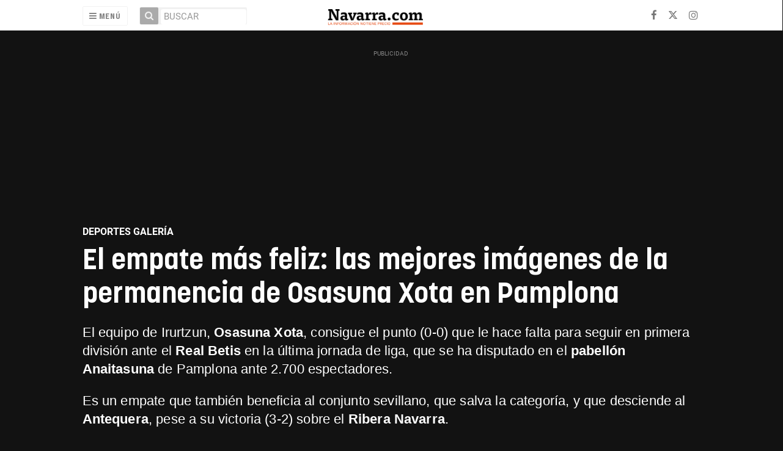

--- FILE ---
content_type: text/html; charset=UTF-8
request_url: https://navarra.okdiario.com/album/deportes2/empate-mas-feliz-mejores-imagenes-permanencia-osasuna-xota-pasmplona/20230521085059478888.html
body_size: 44321
content:
<!doctype html>
<!--[if lt IE 7]> <html class="no-js ie6 oldie" lang="es"> <![endif]-->
<!--[if IE 7]>    <html class="no-js ie7 oldie" lang="es"> <![endif]-->
<!--[if IE 8]>    <html class="no-js ie8 oldie" lang="es"> <![endif]-->
<!--[if gt IE 8]><!--> <html class="no-js" lang="es"> <!--<![endif]-->
<head>
    <title>El empate más feliz: las mejores imágenes de la permanencia de Osasuna Xota en Pamplona</title>
<meta property="og:title" content="El empate más feliz: las mejores imágenes de la permanencia de Osasuna Xota en Pamplona"/>
<meta name="twitter:title" content="El empate más feliz: las mejores imágenes de la permanencia de Osasuna Xota en Pamplona">
<meta name="description" content="El equipo de Irurtzun, Osasuna Xota, consigue el punto (0-0) que le hace falta para seguir en primera división ante el Real Betis en la última jornada de l...">
<meta property="og:description" content="El equipo de Irurtzun, Osasuna Xota, consigue el punto (0-0) que le hace falta para seguir en primera división ante el Real Betis en la última jornada de l..."/>
<meta name="twitter:description" content="El equipo de Irurtzun, Osasuna Xota, consigue el punto (0-0) que le hace falta para seguir en primera división ante el Real Betis en la última jornada de l...">
<meta name="keywords" content="pamplona,Fútbol sala,Xota,deporte,Real Betis">
<meta name="DC.date" scheme="W3CDTF" content="2023-05-21T08:50:59+02:00" />
<meta name="DC.date.issued" scheme="W3CDTF" content="2023-05-21T08:50:59+02:00" />
<meta name="date" scheme="W3CDTF" content="2023-05-21T08:50:59+02:00" />
<meta property="article:published_time" content="2023-05-21T08:50:59+02:00" />
<meta property="article:modified_time" content="2023-05-21T22:44:24+02:00" />
<meta property="last-modified" content="2023-05-21T22:44:24+02:00" />
<meta property="og:updated_time" content="2023-05-21T22:44:24+02:00"/>
<meta name="author" content="JASMINA AHMETSPAHIC" />
<meta property="article:author" content="JASMINA AHMETSPAHIC" />
<meta property="article:section" content="Deportes Galería" />
<meta property="article:tags" content="pamplona" />
<meta property="article:tags" content="Fútbol sala" />
<meta property="article:tags" content="Xota" />
<meta property="article:tags" content="deporte" />
<meta property="article:tags" content="Real Betis" />
<meta property="og:type" content="article">
<meta property="og:site_name" content="Navarra.com">
<meta property="og:url" content="https://navarra.okdiario.com/album/deportes2/empate-mas-feliz-mejores-imagenes-permanencia-osasuna-xota-pasmplona/20230521085059478888.html">
<meta name="twitter:card" content="summary_large_image">
<meta name="twitter:domain" content="https://navarra.okdiario.com/album/deportes2/empate-mas-feliz-mejores-imagenes-permanencia-osasuna-xota-pasmplona/20230521085059478888.html">
<meta name="twitter:site" content="@navarra_com">
<meta property="og:image" content="https://navarra.okdiario.com/media/navarra/images/2023/05/21/2023052108402281507.jpg">
<meta property="og:image:width" content="1800">
<meta property="og:image:height" content="1012">
<meta name="twitter:image" content="https://navarra.okdiario.com/media/navarra/images/2023/05/21/2023052108402281507.jpg">


<meta http-equiv="content-type" content="text/html; charset=UTF-8" />
<meta http-equiv="X-UA-Compatible" content="IE=edge">
<meta name="viewport" content="width=device-width , initial-scale=1.0">
<meta name="generator" content="OpenNemas - Open Source News Management System" />
<meta http-equiv="Refresh" content="86400; url=https://navarra.okdiario.com/album/deportes2/empate-mas-feliz-mejores-imagenes-permanencia-osasuna-xota-pasmplona/20230521085059478888.html" />
<meta name="revisit-after" content="1 days" />
<meta name="robots" content="index,follow,max-image-preview:large">
<meta name="theme-color" content="#e64c14">

<script>
  const _0x209957=_0x5084;function _0x5084(t,n){const e=_0x3c21();return(_0x5084=function(t,n){return e[t-=280]})(t,n)}!function(t,n){const e=_0x5084,o=_0x3c21();for(;;)try{if(471127===parseInt(e(328))/1+-parseInt(e(393))/2*(parseInt(e(450))/3)+-parseInt(e(512))/4*(parseInt(e(375))/5)+-parseInt(e(535))/6+-parseInt(e(461))/7*(parseInt(e(459))/8)+-parseInt(e(486))/9+-parseInt(e(449))/10*(-parseInt(e(296))/11))break;o.push(o.shift())}catch(t){o.push(o.shift())}}();class OnmLazyLoadScripts{constructor(t){const n=_0x5084;this[n(280)+n(548)]=t,this[n(308)+"ns"]={passive:!0},this[n(335)+n(302)]=this[n(340)+n(437)][n(378)](this),this[n(479)+n(465)]={normal:[],async:[],defer:[]},this[n(298)+"s"]=[]}[_0x209957(544)+_0x209957(379)+_0x209957(302)](t){const n=_0x209957;this[n(280)+n(548)][n(380)]((e=>window[n(293)+n(303)](e,t[n(335)+n(302)],t[n(308)+"ns"])))}[_0x209957(425)+_0x209957(480)+_0x209957(452)](t){const n=_0x209957;this[n(280)+n(548)][n(380)]((e=>window[n(413)+n(501)](e,t[n(335)+n(302)],t[n(308)+"ns"])))}[_0x209957(340)+_0x209957(437)](){const t=_0x209957,n={nePJl:function(t,n){return t===n},CViNn:t(295),Hvlvd:t(441)+t(504)};this[t(425)+t(480)+t(452)](this),n[t(304)](n[t(360)],document[t(292)])?document[t(293)+t(303)](n[t(349)],this[t(421)+t(476)][t(378)](this)):this[t(421)+t(476)]()}async[_0x209957(421)+_0x209957(476)](){const t=_0x209957,n={zlHOX:t(370)+t(384)};this[t(327)+t(397)](),this[t(435)+t(424)](this),this[t(361)+t(559)](),this[t(390)+t(470)+t(530)](),this[t(428)+t(341)](),await this[t(290)+t(320)](this[t(479)+t(465)][t(526)]),await this[t(290)+t(320)](this[t(479)+t(465)][t(434)]),await this[t(290)+t(320)](this[t(479)+t(465)][t(317)]),await this[t(561)+t(508)+t(510)](),await this[t(490)+t(376)](),window[t(422)+t(405)](new Event(n[t(371)]))}[_0x209957(390)+_0x209957(470)+_0x209957(530)](){const t=_0x209957,n={EuZNk:t(417),KKIbr:t(317),Lwkmh:function(t,n){return t!==n},ugLDX:t(434),ZsqUm:function(t,n){return t===n},CPDTH:t(442),VPjyS:t(316)+t(448),wvDla:t(339)+t(445)+t(483)};document[t(326)+t(343)](n[t(353)])[t(380)]((e=>{const o=t;e[o(429)+"te"](n[o(305)])?e[o(429)+"te"](n[o(410)])&&n[o(549)](!1,e[o(317)])?this[o(479)+o(465)][o(317)][o(409)](e):e[o(429)+"te"](n[o(408)])&&n[o(549)](!1,e[o(434)])||n[o(475)](n[o(447)],e[o(288)+"te"](n[o(283)]))?this[o(479)+o(465)][o(434)][o(409)](e):this[o(479)+o(465)][o(526)][o(409)](e):this[o(479)+o(465)][o(526)][o(409)](e)}))}async[_0x209957(543)+_0x209957(407)](t){const n=_0x209957,e={eLNCS:function(t,n){return t!==n},wRvSy:n(287),egfrc:function(t,n){return t===n},QdAHc:n(316)+n(448),EhJRh:n(521),LOppx:n(417),DGlYP:n(517),XXPlI:n(368),GBvwB:function(t){return t()}};return await this[n(464)+n(533)](),new Promise((o=>{const i=n,r=document[i(301)+i(405)](e[i(403)]);let s;[...t[i(539)]][i(380)]((t=>{const n=i;let o=t[n(404)];e[n(538)](e[n(426)],o)&&(e[n(323)](e[n(359)],o)&&(o=e[n(426)],s=t[n(346)]),r[n(312)+"te"](o,t[n(346)]))})),t[i(429)+"te"](e[i(484)])&&this[i(391)+i(311)](s)?(r[i(293)+i(303)](e[i(520)],o),r[i(293)+i(303)](e[i(546)],o)):(r[i(563)]=t[i(563)],e[i(513)](o)),t[i(439)][i(555)+"ld"](r,t)}))}[_0x209957(391)+_0x209957(311)](t){const n=_0x209957,e={zYvga:function(t,n){return t===n},oVwxC:function(t,n){return t==n},GBbkV:n(412),QsoAz:n(514)+n(495),dXQwS:n(536)+n(331),cgris:n(313)+n(495),KsgMY:n(499)+"pt",uzFkh:n(286)+n(374)+"pt",lWyhH:n(286)+n(299)+n(330),kJRNf:n(286)+n(332)+"pt",szDrm:n(286)+n(423),nKdJK:n(442)};return!t||e[n(558)]("",t)||e[n(515)](e[n(354)],typeof t)&&[e[n(430)],e[n(396)],e[n(418)],e[n(310)],e[n(350)],e[n(522)],e[n(399)],e[n(494)],e[n(344)]][n(309)](t[n(446)+"e"]())}async[_0x209957(290)+_0x209957(320)](t){const n=_0x209957,e=t[n(469)]();return e?(await this[n(543)+n(407)](e),this[n(290)+n(320)](t)):Promise[n(507)]()}[_0x209957(428)+_0x209957(341)](){const t=_0x209957,n={ZHKnO:t(417),YpueX:t(456),jhemn:t(527),iMsoz:t(521)};var e=document[t(462)+t(473)+"nt"]();[...this[t(479)+t(465)][t(526)],...this[t(479)+t(465)][t(434)],...this[t(479)+t(465)][t(317)]][t(380)]((o=>{const i=t,r=o[i(288)+"te"](n[i(532)]);if(r){const t=document[i(301)+i(405)](n[i(551)]);t[i(485)]=r,t[i(477)]=n[i(531)],t.as=n[i(500)],e[i(482)+"d"](t)}})),document[t(516)][t(482)+"d"](e)}[_0x209957(327)+_0x209957(397)](){const t=_0x209957,n={TjWWn:function(t,n){return t>=n},Qjwxh:function(t,n){return t+n},BFbzU:t(564),JncXY:function(t,n){return t(n)},fRzvP:function(t,n){return t+n},mhRju:t(529),BlTfh:function(t,n,e){return t(n,e)},whmQt:t(441)+t(504),vqrsO:function(t,n,e){return t(n,e)},eTqwg:function(t,n,e){return t(n,e)},wiEAi:t(517),JLQko:function(t,n,e){return t(n,e)},PTogl:t(377),cnUAY:function(t,n,e){return t(n,e)},jtmdm:t(314)+t(432),cMmMA:function(t,n,e){return t(n,e)},qvhUC:t(315)+t(492),EIyAF:function(t,n,e){return t(n,e)},lOcCZ:t(294),lTdEo:function(t,n,e){return t(n,e)},OTyDW:t(416)};let e={};function o(o,i){const r=t,s={lbbwr:function(t,e){return n[_0x5084(497)](t,e)},QHLQV:function(t,e){return n[_0x5084(497)](t,e)}};!function(t){const o=_0x5084,i={MOILK:function(t,e){return n[_0x5084(553)](t,e)},sepwl:function(t,e){return n[_0x5084(366)](t,e)},QiXjW:n[o(419)]};function r(n){const r=o;return i[r(552)](e[t][r(357)+r(489)][r(540)](n),0)?i[r(457)](i[r(491)],n):n}e[t]||(e[t]={originalFunctions:{add:t[o(293)+o(303)],remove:t[o(413)+o(501)]},eventsToRewrite:[]},t[o(293)+o(303)]=function(){const n=o;arguments[0]=s[n(505)](r,arguments[0]),e[t][n(454)+n(373)][n(338)][n(460)](t,arguments)},t[o(413)+o(501)]=function(){const n=o;arguments[0]=s[n(406)](r,arguments[0]),e[t][n(454)+n(373)][n(511)][n(460)](t,arguments)})}(o),e[o][r(357)+r(489)][r(409)](i)}function i(e,o){const i=t,r={NQwbY:function(t,e){return n[_0x5084(382)](t,e)},bwTvW:n[i(415)]};let s=e[o];Object[i(560)+i(458)](e,o,{get:()=>s||function(){},set(t){const n=i;e[r[n(427)](r[n(502)],o)]=s=t}})}n[t(420)](o,document,n[t(347)]),n[t(463)](o,window,n[t(347)]),n[t(550)](o,window,n[t(562)]),n[t(524)](o,window,n[t(324)]),n[t(542)](o,document,n[t(455)]),n[t(431)](i,document,n[t(474)]),n[t(493)](i,window,n[t(556)]),n[t(400)](i,window,n[t(411)])}[_0x209957(435)+_0x209957(424)](t){const n=_0x209957,e={WXWvj:n(342)+n(385),dACUf:function(t,n){return t(n)},aarER:function(t,n){return t===n},HFGZs:function(t,n){return t==n},DiTJH:n(412),jdhjh:function(t,n){return t instanceof n},pbWUP:function(t,n){return t(n)},jWhuP:n(503),oJbgD:n(369)};let o=window[n(369)];Object[n(560)+n(458)](window,e[n(388)],{get:()=>o,set(i){const r=n,s={mwcKZ:e[r(289)],paBmt:function(t,n){return e[r(498)](t,n)},tmaHh:function(t,n){return e[r(438)](t,n)},EfhYQ:function(t,n){return e[r(557)](t,n)},YOVEF:e[r(319)],rKEzp:function(t,n){return e[r(525)](t,n)},BdbjC:function(t,n){return e[r(487)](t,n)},lnALx:function(t,n){return e[r(557)](t,n)},pwFbj:e[r(537)]};if(i&&i.fn&&!t[r(298)+"s"][r(309)](i)){i.fn[r(443)]=i.fn[r(392)][r(481)][r(443)]=function(n){const e=r;t[e(496)+e(358)]?n[e(378)](document)(i):document[e(293)+e(303)](s[e(466)],(()=>n[e(378)](document)(i)))};const n=i.fn.on;i.fn.on=i.fn[r(392)][r(481)].on=function(){const t=r;if(s[t(364)](this[0],window)){function e(n){const e=t;return n[e(306)](" ")[e(321)]((t=>e(517)===t||0===t[e(540)](e(367))?e(467)+e(285):t))[e(453)](" ")}s[t(451)](s[t(389)],typeof arguments[0])||s[t(356)](arguments[0],String)?arguments[0]=s[t(355)](e,arguments[0]):s[t(468)](s[t(291)],typeof arguments[0])&&Object[t(534)](arguments[0])[t(380)]((n=>{const o=t;delete Object[o(518)](arguments[0],{[s[o(334)](e,n)]:arguments[0][n]})[n]}))}return n[t(460)](this,arguments),this},t[r(298)+"s"][r(409)](i)}o=i}})}async[_0x209957(561)+_0x209957(508)+_0x209957(510)](){const t=_0x209957,n={aPiGy:t(342)+t(385),hxYPX:t(519)+t(284)};this[t(496)+t(358)]=!0,await this[t(464)+t(533)](),document[t(422)+t(405)](new Event(n[t(365)])),await this[t(464)+t(533)](),window[t(422)+t(405)](new Event(n[t(365)])),await this[t(464)+t(533)](),document[t(422)+t(405)](new Event(n[t(363)])),await this[t(464)+t(533)](),document[t(436)+t(444)+"e"]&&document[t(436)+t(444)+"e"]()}async[_0x209957(490)+_0x209957(376)](){const t=_0x209957,n={mtMoP:t(398),nbkMe:t(506)+"ow"};await this[t(464)+t(533)](),window[t(422)+t(405)](new Event(n[t(351)])),await this[t(464)+t(533)](),window[t(478)]&&window[t(478)](),await this[t(464)+t(533)](),this[t(298)+"s"][t(380)]((n=>n(window)[t(547)](t(467)+t(285)))),window[t(422)+t(405)](new Event(n[t(362)])),await this[t(464)+t(533)](),window[t(545)+t(488)]&&window[t(545)+t(488)]()}[_0x209957(361)+_0x209957(559)](){const t=_0x209957,n={ymtwH:function(t,n){return t+n},eMpLC:t(395)+t(281)+t(336)+" ",ahQaV:function(t,n){return t===n}},e=new Map;document[t(489)]=document[t(307)]=function(o){const i=t,r=document[i(372)+i(440)];r||console[i(368)](n[i(472)](n[i(345)],o));const s=document[i(394)+"e"](),c=r[i(329)+i(405)];let a=e[i(386)](r);n[i(297)](void 0,a)&&(a=r[i(565)+"g"],e[i(383)](r,a));const u=document[i(462)+i(473)+"nt"]();s[i(471)](u,0),u[i(482)+"d"](s[i(381)+i(402)+i(318)](o)),c[i(282)+"re"](u,a)}}async[_0x209957(464)+_0x209957(533)](){return new Promise((t=>requestAnimationFrame(t)))}static[_0x209957(300)](){const t=_0x209957,n={DpkAT:t(509),CHfLR:t(401),gIZzs:t(348),uiqcJ:t(337),eJZUC:t(333),mgTXz:t(433)},e=new OnmLazyLoadScripts([n[t(352)],n[t(414)],n[t(554)],n[t(523)],n[t(528)],n[t(387)]]);e[t(544)+t(379)+t(302)](e)}}function _0x3c21(){const t=["_handleDoc","nbkMe","hxYPX","tmaHh","aPiGy","Qjwxh","load.","error","jQuery","onm-allScr","zlHOX","currentScr","nctions","n/javascri","5TDdGzk","ndowLoad","pageshow","bind","teractionL","forEach","createCont","fRzvP","set","iptsLoaded","tentLoaded","get","mgTXz","oJbgD","YOVEF","_registerA","_isValidSc","init","1180142DQvgif","createRang","Unable to ","dXQwS","tListeners","onm-load","kJRNf","lTdEo","mousemove","extualFrag","EhJRh","nodeName","ent","QHLQV","Script","ugLDX","push","KKIbr","OTyDW","string","removeEven","CHfLR","mhRju","onpageshow","src","cgris","BFbzU","BlTfh","_loadEvery","dispatchEv","n/jscript","ryReady","_removeUse","wRvSy","NQwbY","_preloadAl","hasAttribu","QsoAz","cMmMA","change","wheel","defer","_delayJQue","onmonready","tener","aarER","parentNode","ipt","DOMContent","module","ready","statechang","e=onmlazyl","toLowerCas","CPDTH","ype","4330FCUThQ","3isulmC","EfhYQ","onListener","join","originalFu","jtmdm","link","sepwl","erty","15656VgtNhF","apply","273xpJhpP","createDocu","vqrsO","_requestAn","ipts","mwcKZ","onm-jquery","lnALx","shift","llDelayedS","setStart","ymtwH","mentFragme","qvhUC","ZsqUm","thingNow","rel","onmonload","delayedScr","rInteracti","prototype","appendChil","oadscript]","LOppx","href","2134917cjjWYo","pbWUP","how","write","_triggerWi","QiXjW","techange","EIyAF","szDrm","cript","domReadyFi","JncXY","dACUf","text/jscri","iMsoz","tListener","bwTvW","object","Loaded","lbbwr","onm-pagesh","resolve","MContentLo","keydown","aded","remove","3263476knpNAn","GBvwB","text/javas","oVwxC","head","load","assign","onm-readys","DGlYP","script","lWyhH","uiqcJ","JLQko","jdhjh","normal","preload","eJZUC","onm","cripts","jhemn","ZHKnO","imFrame","keys","3925614qvVbNs","text/x-jav","jWhuP","eLNCS","attributes","indexOf","location","cnUAY","_transform","_addUserIn","onmonpages","XXPlI","trigger","nts","Lwkmh","eTqwg","YpueX","MOILK","TjWWn","gIZzs","replaceChi","lOcCZ","HFGZs","zYvga","umentWrite","defineProp","_triggerDO","wiEAi","text","onm-","nextSiblin","triggerEve","document.w","insertBefo","VPjyS","tatechange","-load","applicatio","type","getAttribu","WXWvj","_loadScrip","pwFbj","readyState","addEventLi","onload","loading","52745MskXOK","ahQaV","allJQuerie","n/x-javasc","run","createElem","istener","stener","nePJl","EuZNk","split","writeln","eventOptio","includes","KsgMY","riptType","setAttribu","text/ecmas","readystate","onreadysta","data-onm-t","async","ment","DiTJH","tsFromList","map","referrer","egfrc","PTogl","hostname","querySelec","_delayEven","768637vbUUiB","parentElem","ript","ascript","n/ecmascri","touchend","paBmt","userEventL","rite this:","touchstart","add","script[typ","triggerLis","lScripts","onm-DOMCon","torAll","nKdJK","eMpLC","nodeValue","whmQt","touchmove","Hvlvd","uzFkh","mtMoP","DpkAT","wvDla","GBbkV","BdbjC","rKEzp","eventsToRe","red","QdAHc","CViNn"];return(_0x3c21=function(){return t})()}OnmLazyLoadScripts[_0x209957(300)](),document[_0x209957(322)][_0x209957(309)](window[_0x209957(541)][_0x209957(325)])&&window[_0x209957(422)+_0x209957(405)](new Event(_0x209957(401)));
</script>



<meta name="google-site-verification" content="N79J4OolWEAUF4BX_8JP2Waz10_cjdS-pGnSVv-4baY" />
<link rel="alternate" type="application/rss+xml" title="RSS 2.0" href="https://navarra.okdiario.com/rss/" />
<link rel='icon' type='image/png' href='/media/navarra/images/2021/01/01/2021010100000097617.png'>
	<link rel='apple-touch-icon' href='/media/navarra/images/2021/01/01/2021010100000097617.png'>
	<link rel='apple-touch-icon' sizes='57x57' href='/media/navarra/images/2021/01/01/2021010100000097617.png'>
	<link rel='apple-touch-icon' sizes='60x60' href='/media/navarra/images/2021/01/01/2021010100000097617.png'>
	<link rel='apple-touch-icon' sizes='72x72' href='/media/navarra/images/2021/01/01/2021010100000097617.png'>
	<link rel='apple-touch-icon' sizes='76x76' href='/media/navarra/images/2021/01/01/2021010100000097617.png'>
	<link rel='apple-touch-icon' sizes='114x114' href='/media/navarra/images/2021/01/01/2021010100000097617.png'>
	<link rel='apple-touch-icon' sizes='120x120' href='/media/navarra/images/2021/01/01/2021010100000097617.png'>
	<link rel='apple-touch-icon' sizes='144x144' href='/media/navarra/images/2021/01/01/2021010100000097617.png'>
	<link rel='apple-touch-icon' sizes='152x152' href='/media/navarra/images/2021/01/01/2021010100000097617.png'>
	<link rel='apple-touch-icon' sizes='180x180' href='/media/navarra/images/2021/01/01/2021010100000097617.png'>
	<link rel='icon' type='image/png' sizes='192x192' href='/media/navarra/images/2021/01/01/2021010100000097617.png'>
	<link rel='icon' type='image/png' sizes='96x96' href='/media/navarra/images/2021/01/01/2021010100000097617.png'>
	<link rel='icon' type='image/png' sizes='32x32' href='/media/navarra/images/2021/01/01/2021010100000097617.png'>
	<link rel='icon' type='image/png' sizes='16x16' href='/media/navarra/images/2021/01/01/2021010100000097617.png'>

<script type="application/ld+json">
  [{
    "@context": "https://schema.org",
    "@type": "NewsMediaOrganization",
    "name": "Navarra.com",
    "url": "https://navarra.okdiario.com",
    "logo": "https://navarra.okdiario.com/media/navarra/images/2024/10/16/2024101611574924415.png",
    "sameAs": ["https://www.facebook.com/navarracom","https://twitter.com/navarra_com","https://www.instagram.com/navarra.com_diario/"],
    "potentialAction": {
      "@type": "ReadAction",
      "target": [
        {
          "@type": "EntryPoint",
          "urlTemplate": "https://navarra.okdiario.com",
          "inLanguage": "es-ES",
          "actionPlatform": [
            "http://schema.org/DesktopWebPlatform",
            "http://schema.org/IOSPlatform",
            "http://schema.org/AndroidPlatform"
          ]
        }
      ]
    }
  }]
</script> <script type="application/ld+json">
  [{
    "@context": "http://schema.org/",
    "@type": "BreadcrumbList",
    "itemListElement": [{
      "@type": "ListItem",
      "item": {
        "@id": "https://navarra.okdiario.com",
        "name": "Navarra.com",
        "@type": "CollectionPage"
      },
      "position": 1
    }
          , {
        "@type": "ListItem",
        "item": {
          "@id": "https://navarra.okdiario.com/blog/section/deportes2/",
          "name": "Deportes Galer&iacute;a",
          "@type": "CollectionPage"
        },
        "position": 2
      }, {
        "@type": "ListItem",
        "item": {
          "@id": "https://navarra.okdiario.com/album/deportes2/empate-mas-feliz-mejores-imagenes-permanencia-osasuna-xota-pasmplona/20230521085059478888.html",
          "name": "El empate m&aacute;s feliz: las mejores im&aacute;genes de la permanencia de Osasuna Xota en Pamplona",
          "@type": "ItemPage"
        },
        "position": 3
      }
      ]},
  {
    "@context": "http://schema.org",
    "@type": "NewsArticle",
    "mainEntityOfPage": {
      "@type": "WebPage",
      "@id": "https://navarra.okdiario.com/album/deportes2/empate-mas-feliz-mejores-imagenes-permanencia-osasuna-xota-pasmplona/20230521085059478888.html"
    },
    "headline": "El empate m&aacute;s feliz: las mejores im&aacute;genes de la permanencia de Osasuna Xota en Pamplona",
    "author": {
      "@type": "Person",
      "name": "JASMINA AHMETSPAHIC"
              ,"url": "https://navarra.okdiario.com"
          },
        "image": "https://navarra.okdiario.com/media/navarra/images/2023/05/21/2023052108402281507.jpg",
        "dateCreated": "2023-05-21T08:50:59+02:00",
    "datePublished": "2023-05-21T08:50:59+02:00",
    "dateModified": "2023-05-21T22:44:24+02:00",
    "articleSection": "Deportes Galer&iacute;a",
    "keywords": "pamplona,F&uacute;tbol sala,Xota,deporte,Real Betis",
    "url": "https://navarra.okdiario.com/album/deportes2/empate-mas-feliz-mejores-imagenes-permanencia-osasuna-xota-pasmplona/20230521085059478888.html",
    "wordCount": "70",
    "description": "El equipo de Irurtzun, Osasuna Xota, consigue el punto (0-0) que le hace falta para seguir en primera divisi&oacute;n ante el Real Betis en la &uacute;ltima jornada de liga, que se ha disputado en el pabell&oacute;n Anaitasuna de Pamplona ante&amp;nbsp;2.700 espectadores. Es un empate que tambi&eacute;n beneficia al conjunto sevillano, que salva la categor&iacute;a,&amp;nbsp;y que desciende al Antequera, pese a su victoria (3-2) sobre el Ribera Navarra.",
    "publisher": {
      "@type": "Organization",
      "name": "Navarra.com",
      "logo": {
        "@type": "ImageObject",
        "url": "https://navarra.okdiario.com/media/navarra/images/2024/10/16/2024101611574924415.png",
        "width": "467",
        "height": "120"
      },
      "url": "https://navarra.okdiario.com"
    }
  },
  {
    "@context": "http://schema.org",
    "@type": "ImageGallery",
    "description": "El equipo de Irurtzun, Osasuna Xota, consigue el punto (0-0) que le hace falta para seguir en primera divisi&oacute;n ante el Real Betis en la &uacute;ltima jornada de liga, que se ha disputado en el pabell&oacute;n Anaitasuna de Pamplona ante&amp;nbsp;2.700 espectadores. Es un empate que tambi&eacute;n beneficia al conjunto sevillano, que salva la categor&iacute;a,&amp;nbsp;y que desciende al Antequera, pese a su victoria (3-2) sobre el Ribera Navarra.",
    "keywords": "pamplona,F&uacute;tbol sala,Xota,deporte,Real Betis",
    "datePublished": "2023-05-21T08:50:59+02:00",
    "dateModified": "2023-05-21T22:44:24+02:00",
    "mainEntityOfPage": {
        "@type": "WebPage",
        "@id": "https://navarra.okdiario.com/album/deportes2/empate-mas-feliz-mejores-imagenes-permanencia-osasuna-xota-pasmplona/20230521085059478888.html"
    },
    "headline": "El empate m&aacute;s feliz: las mejores im&aacute;genes de la permanencia de Osasuna Xota en Pamplona",
    "url": "https://navarra.okdiario.com/album/deportes2/empate-mas-feliz-mejores-imagenes-permanencia-osasuna-xota-pasmplona/20230521085059478888.html",
    "author": {
        "@type": "Person",
        "name": "JASMINA AHMETSPAHIC"
    }
          , "primaryImageOfPage":
        {
  "@context": "http://schema.org",
  "@type": "ImageObject",
  "author": "JASMINA AHMETSPAHIC",
  "url": "https://navarra.okdiario.com/media/navarra/images/2023/05/21/2023052108402281507.jpg",
  "height": 1012,
  "width": 1800,
  "caption": "Partido de f&uacute;tbol sala celebrado en el pabell&oacute;n Anaitasuna entre Osasuna Xota y Real Betis Futsal. JASMINA AHMETSPAHIC",
  "name": "2023052108402281507.jpg"
}
              , "associatedMedia": [
                  {
            "url": "https://navarra.okdiario.com/media/navarra/images/2023/05/21/2023052108411651645.jpg",
            "height": 1013,
            "width": 1800
          },                  {
            "url": "https://navarra.okdiario.com/media/navarra/images/2023/05/21/2023052108411543925.jpg",
            "height": 1012,
            "width": 1800
          },                  {
            "url": "https://navarra.okdiario.com/media/navarra/images/2023/05/21/2023052108411449175.jpg",
            "height": 1012,
            "width": 1800
          },                  {
            "url": "https://navarra.okdiario.com/media/navarra/images/2023/05/21/2023052108411359078.jpg",
            "height": 1012,
            "width": 1800
          },                  {
            "url": "https://navarra.okdiario.com/media/navarra/images/2023/05/21/2023052108411245751.jpg",
            "height": 1012,
            "width": 1800
          },                  {
            "url": "https://navarra.okdiario.com/media/navarra/images/2023/05/21/2023052108411121753.jpg",
            "height": 1013,
            "width": 1800
          },                  {
            "url": "https://navarra.okdiario.com/media/navarra/images/2023/05/21/2023052108410988738.jpg",
            "height": 1012,
            "width": 1800
          },                  {
            "url": "https://navarra.okdiario.com/media/navarra/images/2023/05/21/2023052108410889072.jpg",
            "height": 1013,
            "width": 1800
          },                  {
            "url": "https://navarra.okdiario.com/media/navarra/images/2023/05/21/2023052108410797901.jpg",
            "height": 1013,
            "width": 1800
          },                  {
            "url": "https://navarra.okdiario.com/media/navarra/images/2023/05/21/2023052108410694584.jpg",
            "height": 1012,
            "width": 1800
          },                  {
            "url": "https://navarra.okdiario.com/media/navarra/images/2023/05/21/2023052108410617890.jpg",
            "height": 1012,
            "width": 1800
          },                  {
            "url": "https://navarra.okdiario.com/media/navarra/images/2023/05/21/2023052108410534035.jpg",
            "height": 1012,
            "width": 1800
          },                  {
            "url": "https://navarra.okdiario.com/media/navarra/images/2023/05/21/2023052108410410634.jpg",
            "height": 1012,
            "width": 1800
          },                  {
            "url": "https://navarra.okdiario.com/media/navarra/images/2023/05/21/2023052108410294661.jpg",
            "height": 1013,
            "width": 1800
          },                  {
            "url": "https://navarra.okdiario.com/media/navarra/images/2023/05/21/2023052108410178924.jpg",
            "height": 1013,
            "width": 1800
          },                  {
            "url": "https://navarra.okdiario.com/media/navarra/images/2023/05/21/2023052108410097802.jpg",
            "height": 1013,
            "width": 1800
          },                  {
            "url": "https://navarra.okdiario.com/media/navarra/images/2023/05/21/2023052108402156018.jpg",
            "height": 1012,
            "width": 1800
          },                  {
            "url": "https://navarra.okdiario.com/media/navarra/images/2023/05/21/2023052108402031822.jpg",
            "height": 1012,
            "width": 1800
          },                  {
            "url": "https://navarra.okdiario.com/media/navarra/images/2023/05/21/2023052108401850855.jpg",
            "height": 1012,
            "width": 1800
          },                  {
            "url": "https://navarra.okdiario.com/media/navarra/images/2023/05/21/2023052108401682504.jpg",
            "height": 1012,
            "width": 1800
          },                  {
            "url": "https://navarra.okdiario.com/media/navarra/images/2023/05/21/2023052108401545945.jpg",
            "height": 1012,
            "width": 1800
          },                  {
            "url": "https://navarra.okdiario.com/media/navarra/images/2023/05/21/2023052108401386986.jpg",
            "height": 1012,
            "width": 1800
          },                  {
            "url": "https://navarra.okdiario.com/media/navarra/images/2023/05/21/2023052108401271336.jpg",
            "height": 1012,
            "width": 1800
          },                  {
            "url": "https://navarra.okdiario.com/media/navarra/images/2023/05/21/2023052108401157562.jpg",
            "height": 1012,
            "width": 1800
          },                  {
            "url": "https://navarra.okdiario.com/media/navarra/images/2023/05/21/2023052108401011387.jpg",
            "height": 1012,
            "width": 1800
          },                  {
            "url": "https://navarra.okdiario.com/media/navarra/images/2023/05/21/2023052108400849301.jpg",
            "height": 1012,
            "width": 1800
          },                  {
            "url": "https://navarra.okdiario.com/media/navarra/images/2023/05/21/2023052108400688583.jpg",
            "height": 1012,
            "width": 1800
          },                  {
            "url": "https://navarra.okdiario.com/media/navarra/images/2023/05/21/2023052108400527467.jpg",
            "height": 1012,
            "width": 1800
          },                  {
            "url": "https://navarra.okdiario.com/media/navarra/images/2023/05/21/2023052108400364642.jpg",
            "height": 1013,
            "width": 1800
          },                  {
            "url": "https://navarra.okdiario.com/media/navarra/images/2023/05/21/2023052108400229890.jpg",
            "height": 1012,
            "width": 1800
          },                  {
            "url": "https://navarra.okdiario.com/media/navarra/images/2023/05/21/2023052108400135690.jpg",
            "height": 1013,
            "width": 1800
          },                  {
            "url": "https://navarra.okdiario.com/media/navarra/images/2023/05/21/2023052108395999322.jpg",
            "height": 1013,
            "width": 1800
          },                  {
            "url": "https://navarra.okdiario.com/media/navarra/images/2023/05/21/2023052108395931791.jpg",
            "height": 1012,
            "width": 1800
          },                  {
            "url": "https://navarra.okdiario.com/media/navarra/images/2023/05/21/2023052108395865750.jpg",
            "height": 1012,
            "width": 1800
          },                  {
            "url": "https://navarra.okdiario.com/media/navarra/images/2023/05/21/2023052108395786771.jpg",
            "height": 1012,
            "width": 1800
          },                  {
            "url": "https://navarra.okdiario.com/media/navarra/images/2023/05/21/2023052108395695774.jpg",
            "height": 1012,
            "width": 1800
          },                  {
            "url": "https://navarra.okdiario.com/media/navarra/images/2023/05/21/2023052108395665896.jpg",
            "height": 1012,
            "width": 1800
          },                  {
            "url": "https://navarra.okdiario.com/media/navarra/images/2023/05/21/2023052108395535394.jpg",
            "height": 1012,
            "width": 1800
          },                  {
            "url": "https://navarra.okdiario.com/media/navarra/images/2023/05/21/2023052108395466984.jpg",
            "height": 1012,
            "width": 1800
          },                  {
            "url": "https://navarra.okdiario.com/media/navarra/images/2023/05/21/2023052108395411454.jpg",
            "height": 1012,
            "width": 1800
          },                  {
            "url": "https://navarra.okdiario.com/media/navarra/images/2023/05/21/2023052108395355213.jpg",
            "height": 1012,
            "width": 1800
          },                  {
            "url": "https://navarra.okdiario.com/media/navarra/images/2023/05/21/2023052108395395834.jpg",
            "height": 1012,
            "width": 1800
          },                  {
            "url": "https://navarra.okdiario.com/media/navarra/images/2023/05/21/2023052108395264171.jpg",
            "height": 1012,
            "width": 1800
          },                  {
            "url": "https://navarra.okdiario.com/media/navarra/images/2023/05/21/2023052108395218766.jpg",
            "height": 1012,
            "width": 1800
          },                  {
            "url": "https://navarra.okdiario.com/media/navarra/images/2023/05/21/2023052108395170167.jpg",
            "height": 1013,
            "width": 1800
          },                  {
            "url": "https://navarra.okdiario.com/media/navarra/images/2023/05/21/2023052108395122275.jpg",
            "height": 1012,
            "width": 1800
          },                  {
            "url": "https://navarra.okdiario.com/media/navarra/images/2023/05/21/2023052108395085618.jpg",
            "height": 1012,
            "width": 1800
          },                  {
            "url": "https://navarra.okdiario.com/media/navarra/images/2023/05/21/2023052108395047431.jpg",
            "height": 1012,
            "width": 1800
          },                  {
            "url": "https://navarra.okdiario.com/media/navarra/images/2023/05/21/2023052108394986703.jpg",
            "height": 1012,
            "width": 1800
          },                  {
            "url": "https://navarra.okdiario.com/media/navarra/images/2023/05/21/2023052108402281507.jpg",
            "height": 1012,
            "width": 1800
          },                  {
            "url": "https://navarra.okdiario.com/media/navarra/images/2023/05/21/2023052108402371768.jpg",
            "height": 1012,
            "width": 1800
          },                  {
            "url": "https://navarra.okdiario.com/media/navarra/images/2023/05/21/2023052108402467601.jpg",
            "height": 1012,
            "width": 1800
          },                  {
            "url": "https://navarra.okdiario.com/media/navarra/images/2023/05/21/2023052108402566627.jpg",
            "height": 1012,
            "width": 1800
          },                  {
            "url": "https://navarra.okdiario.com/media/navarra/images/2023/05/21/2023052108402684273.jpg",
            "height": 1012,
            "width": 1800
          },                  {
            "url": "https://navarra.okdiario.com/media/navarra/images/2023/05/21/2023052108402790920.jpg",
            "height": 1013,
            "width": 1800
          },                  {
            "url": "https://navarra.okdiario.com/media/navarra/images/2023/05/21/2023052108402871458.jpg",
            "height": 1012,
            "width": 1800
          },                  {
            "url": "https://navarra.okdiario.com/media/navarra/images/2023/05/21/2023052108403019959.jpg",
            "height": 1012,
            "width": 1800
          },                  {
            "url": "https://navarra.okdiario.com/media/navarra/images/2023/05/21/2023052108403180189.jpg",
            "height": 1012,
            "width": 1800
          },                  {
            "url": "https://navarra.okdiario.com/media/navarra/images/2023/05/21/2023052108403327421.jpg",
            "height": 1012,
            "width": 1800
          },                  {
            "url": "https://navarra.okdiario.com/media/navarra/images/2023/05/21/2023052108403392186.jpg",
            "height": 1012,
            "width": 1800
          },                  {
            "url": "https://navarra.okdiario.com/media/navarra/images/2023/05/21/2023052108403481868.jpg",
            "height": 1012,
            "width": 1800
          },                  {
            "url": "https://navarra.okdiario.com/media/navarra/images/2023/05/21/2023052108403570287.jpg",
            "height": 1012,
            "width": 1800
          },                  {
            "url": "https://navarra.okdiario.com/media/navarra/images/2023/05/21/2023052108403656014.jpg",
            "height": 1012,
            "width": 1800
          },                  {
            "url": "https://navarra.okdiario.com/media/navarra/images/2023/05/21/2023052108403779725.jpg",
            "height": 1012,
            "width": 1800
          },                  {
            "url": "https://navarra.okdiario.com/media/navarra/images/2023/05/21/2023052108403886401.jpg",
            "height": 1012,
            "width": 1800
          },                  {
            "url": "https://navarra.okdiario.com/media/navarra/images/2023/05/21/2023052108403966457.jpg",
            "height": 1012,
            "width": 1800
          },                  {
            "url": "https://navarra.okdiario.com/media/navarra/images/2023/05/21/2023052108404035186.jpg",
            "height": 1012,
            "width": 1800
          },                  {
            "url": "https://navarra.okdiario.com/media/navarra/images/2023/05/21/2023052108404127811.jpg",
            "height": 1012,
            "width": 1800
          },                  {
            "url": "https://navarra.okdiario.com/media/navarra/images/2023/05/21/2023052108404170734.jpg",
            "height": 1012,
            "width": 1800
          },                  {
            "url": "https://navarra.okdiario.com/media/navarra/images/2023/05/21/2023052108404226319.jpg",
            "height": 1012,
            "width": 1800
          },                  {
            "url": "https://navarra.okdiario.com/media/navarra/images/2023/05/21/2023052108404387290.jpg",
            "height": 1012,
            "width": 1800
          },                  {
            "url": "https://navarra.okdiario.com/media/navarra/images/2023/05/21/2023052108404458022.jpg",
            "height": 1012,
            "width": 1800
          },                  {
            "url": "https://navarra.okdiario.com/media/navarra/images/2023/05/21/2023052108404572998.jpg",
            "height": 1012,
            "width": 1800
          },                  {
            "url": "https://navarra.okdiario.com/media/navarra/images/2023/05/21/2023052108404662358.jpg",
            "height": 1013,
            "width": 1800
          },                  {
            "url": "https://navarra.okdiario.com/media/navarra/images/2023/05/21/2023052108404753163.jpg",
            "height": 1012,
            "width": 1800
          },                  {
            "url": "https://navarra.okdiario.com/media/navarra/images/2023/05/21/2023052108404933809.jpg",
            "height": 1012,
            "width": 1800
          },                  {
            "url": "https://navarra.okdiario.com/media/navarra/images/2023/05/21/2023052108405068703.jpg",
            "height": 1012,
            "width": 1800
          },                  {
            "url": "https://navarra.okdiario.com/media/navarra/images/2023/05/21/2023052108405188402.jpg",
            "height": 1013,
            "width": 1800
          },                  {
            "url": "https://navarra.okdiario.com/media/navarra/images/2023/05/21/2023052108410024379.jpg",
            "height": 1013,
            "width": 1800
          },                  {
            "url": "https://navarra.okdiario.com/media/navarra/images/2023/05/21/2023052108405918491.jpg",
            "height": 1013,
            "width": 1800
          },                  {
            "url": "https://navarra.okdiario.com/media/navarra/images/2023/05/21/2023052108405830172.jpg",
            "height": 1012,
            "width": 1800
          },                  {
            "url": "https://navarra.okdiario.com/media/navarra/images/2023/05/21/2023052108405739990.jpg",
            "height": 1012,
            "width": 1800
          },                  {
            "url": "https://navarra.okdiario.com/media/navarra/images/2023/05/21/2023052108405615848.jpg",
            "height": 1012,
            "width": 1800
          },                  {
            "url": "https://navarra.okdiario.com/media/navarra/images/2023/05/21/2023052108405512718.jpg",
            "height": 1013,
            "width": 1800
          },                  {
            "url": "https://navarra.okdiario.com/media/navarra/images/2023/05/21/2023052108405445985.jpg",
            "height": 1012,
            "width": 1800
          },                  {
            "url": "https://navarra.okdiario.com/media/navarra/images/2023/05/21/2023052108405375940.jpg",
            "height": 1012,
            "width": 1800
          },                  {
            "url": "https://navarra.okdiario.com/media/navarra/images/2023/05/21/2023052108405284420.jpg",
            "height": 1012,
            "width": 1800
          }              ]},
              {
  "@context": "http://schema.org",
  "@type": "ImageObject",
  "author": "JASMINA AHMETSPAHIC",
  "url": "https://navarra.okdiario.com/media/navarra/images/2023/05/21/2023052108411651645.jpg",
  "height": 1013,
  "width": 1800,
  "caption": "Partido de f&uacute;tbol sala celebrado en el pabell&oacute;n Anaitasuna entre Osasuna Xota y Real Betis Futsal. JASMINA AHMETSPAHIC",
  "name": "2023052108411651645.jpg"
}
,              {
  "@context": "http://schema.org",
  "@type": "ImageObject",
  "author": "JASMINA AHMETSPAHIC",
  "url": "https://navarra.okdiario.com/media/navarra/images/2023/05/21/2023052108411543925.jpg",
  "height": 1012,
  "width": 1800,
  "caption": "Partido de f&uacute;tbol sala celebrado en el pabell&oacute;n Anaitasuna entre Osasuna Xota y Real Betis Futsal. JASMINA AHMETSPAHIC",
  "name": "2023052108411543925.jpg"
}
,              {
  "@context": "http://schema.org",
  "@type": "ImageObject",
  "author": "JASMINA AHMETSPAHIC",
  "url": "https://navarra.okdiario.com/media/navarra/images/2023/05/21/2023052108411449175.jpg",
  "height": 1012,
  "width": 1800,
  "caption": "Partido de f&uacute;tbol sala celebrado en el pabell&oacute;n Anaitasuna entre Osasuna Xota y Real Betis Futsal. JASMINA AHMETSPAHIC",
  "name": "2023052108411449175.jpg"
}
,              {
  "@context": "http://schema.org",
  "@type": "ImageObject",
  "author": "JASMINA AHMETSPAHIC",
  "url": "https://navarra.okdiario.com/media/navarra/images/2023/05/21/2023052108411359078.jpg",
  "height": 1012,
  "width": 1800,
  "caption": "Partido de f&uacute;tbol sala celebrado en el pabell&oacute;n Anaitasuna entre Osasuna Xota y Real Betis Futsal. JASMINA AHMETSPAHIC",
  "name": "2023052108411359078.jpg"
}
,              {
  "@context": "http://schema.org",
  "@type": "ImageObject",
  "author": "JASMINA AHMETSPAHIC",
  "url": "https://navarra.okdiario.com/media/navarra/images/2023/05/21/2023052108411245751.jpg",
  "height": 1012,
  "width": 1800,
  "caption": "Partido de f&uacute;tbol sala celebrado en el pabell&oacute;n Anaitasuna entre Osasuna Xota y Real Betis Futsal. JASMINA AHMETSPAHIC",
  "name": "2023052108411245751.jpg"
}
,              {
  "@context": "http://schema.org",
  "@type": "ImageObject",
  "author": "JASMINA AHMETSPAHIC",
  "url": "https://navarra.okdiario.com/media/navarra/images/2023/05/21/2023052108411121753.jpg",
  "height": 1013,
  "width": 1800,
  "caption": "Partido de f&uacute;tbol sala celebrado en el pabell&oacute;n Anaitasuna entre Osasuna Xota y Real Betis Futsal. JASMINA AHMETSPAHIC",
  "name": "2023052108411121753.jpg"
}
,              {
  "@context": "http://schema.org",
  "@type": "ImageObject",
  "author": "JASMINA AHMETSPAHIC",
  "url": "https://navarra.okdiario.com/media/navarra/images/2023/05/21/2023052108410988738.jpg",
  "height": 1012,
  "width": 1800,
  "caption": "Partido de f&uacute;tbol sala celebrado en el pabell&oacute;n Anaitasuna entre Osasuna Xota y Real Betis Futsal. JASMINA AHMETSPAHIC",
  "name": "2023052108410988738.jpg"
}
,              {
  "@context": "http://schema.org",
  "@type": "ImageObject",
  "author": "JASMINA AHMETSPAHIC",
  "url": "https://navarra.okdiario.com/media/navarra/images/2023/05/21/2023052108410889072.jpg",
  "height": 1013,
  "width": 1800,
  "caption": "Partido de f&uacute;tbol sala celebrado en el pabell&oacute;n Anaitasuna entre Osasuna Xota y Real Betis Futsal. JASMINA AHMETSPAHIC",
  "name": "2023052108410889072.jpg"
}
,              {
  "@context": "http://schema.org",
  "@type": "ImageObject",
  "author": "JASMINA AHMETSPAHIC",
  "url": "https://navarra.okdiario.com/media/navarra/images/2023/05/21/2023052108410797901.jpg",
  "height": 1013,
  "width": 1800,
  "caption": "Partido de f&uacute;tbol sala celebrado en el pabell&oacute;n Anaitasuna entre Osasuna Xota y Real Betis Futsal. JASMINA AHMETSPAHIC",
  "name": "2023052108410797901.jpg"
}
,              {
  "@context": "http://schema.org",
  "@type": "ImageObject",
  "author": "JASMINA AHMETSPAHIC",
  "url": "https://navarra.okdiario.com/media/navarra/images/2023/05/21/2023052108410694584.jpg",
  "height": 1012,
  "width": 1800,
  "caption": "Partido de f&uacute;tbol sala celebrado en el pabell&oacute;n Anaitasuna entre Osasuna Xota y Real Betis Futsal. JASMINA AHMETSPAHIC",
  "name": "2023052108410694584.jpg"
}
,              {
  "@context": "http://schema.org",
  "@type": "ImageObject",
  "author": "JASMINA AHMETSPAHIC",
  "url": "https://navarra.okdiario.com/media/navarra/images/2023/05/21/2023052108410617890.jpg",
  "height": 1012,
  "width": 1800,
  "caption": "Partido de f&uacute;tbol sala celebrado en el pabell&oacute;n Anaitasuna entre Osasuna Xota y Real Betis Futsal. JASMINA AHMETSPAHIC",
  "name": "2023052108410617890.jpg"
}
,              {
  "@context": "http://schema.org",
  "@type": "ImageObject",
  "author": "JASMINA AHMETSPAHIC",
  "url": "https://navarra.okdiario.com/media/navarra/images/2023/05/21/2023052108410534035.jpg",
  "height": 1012,
  "width": 1800,
  "caption": "Partido de f&uacute;tbol sala celebrado en el pabell&oacute;n Anaitasuna entre Osasuna Xota y Real Betis Futsal. JASMINA AHMETSPAHIC",
  "name": "2023052108410534035.jpg"
}
,              {
  "@context": "http://schema.org",
  "@type": "ImageObject",
  "author": "JASMINA AHMETSPAHIC",
  "url": "https://navarra.okdiario.com/media/navarra/images/2023/05/21/2023052108410410634.jpg",
  "height": 1012,
  "width": 1800,
  "caption": "Partido de f&uacute;tbol sala celebrado en el pabell&oacute;n Anaitasuna entre Osasuna Xota y Real Betis Futsal. JASMINA AHMETSPAHIC",
  "name": "2023052108410410634.jpg"
}
,              {
  "@context": "http://schema.org",
  "@type": "ImageObject",
  "author": "JASMINA AHMETSPAHIC",
  "url": "https://navarra.okdiario.com/media/navarra/images/2023/05/21/2023052108410294661.jpg",
  "height": 1013,
  "width": 1800,
  "caption": "Partido de f&uacute;tbol sala celebrado en el pabell&oacute;n Anaitasuna entre Osasuna Xota y Real Betis Futsal. JASMINA AHMETSPAHIC",
  "name": "2023052108410294661.jpg"
}
,              {
  "@context": "http://schema.org",
  "@type": "ImageObject",
  "author": "JASMINA AHMETSPAHIC",
  "url": "https://navarra.okdiario.com/media/navarra/images/2023/05/21/2023052108410178924.jpg",
  "height": 1013,
  "width": 1800,
  "caption": "Partido de f&uacute;tbol sala celebrado en el pabell&oacute;n Anaitasuna entre Osasuna Xota y Real Betis Futsal. JASMINA AHMETSPAHIC",
  "name": "2023052108410178924.jpg"
}
,              {
  "@context": "http://schema.org",
  "@type": "ImageObject",
  "author": "JASMINA AHMETSPAHIC",
  "url": "https://navarra.okdiario.com/media/navarra/images/2023/05/21/2023052108410097802.jpg",
  "height": 1013,
  "width": 1800,
  "caption": "Partido de f&uacute;tbol sala celebrado en el pabell&oacute;n Anaitasuna entre Osasuna Xota y Real Betis Futsal. JASMINA AHMETSPAHIC",
  "name": "2023052108410097802.jpg"
}
,              {
  "@context": "http://schema.org",
  "@type": "ImageObject",
  "author": "JASMINA AHMETSPAHIC",
  "url": "https://navarra.okdiario.com/media/navarra/images/2023/05/21/2023052108402156018.jpg",
  "height": 1012,
  "width": 1800,
  "caption": "Partido de f&uacute;tbol sala celebrado en el pabell&oacute;n Anaitasuna entre Osasuna Xota y Real Betis Futsal. JASMINA AHMETSPAHIC",
  "name": "2023052108402156018.jpg"
}
,              {
  "@context": "http://schema.org",
  "@type": "ImageObject",
  "author": "JASMINA AHMETSPAHIC",
  "url": "https://navarra.okdiario.com/media/navarra/images/2023/05/21/2023052108402031822.jpg",
  "height": 1012,
  "width": 1800,
  "caption": "Partido de f&uacute;tbol sala celebrado en el pabell&oacute;n Anaitasuna entre Osasuna Xota y Real Betis Futsal. JASMINA AHMETSPAHIC",
  "name": "2023052108402031822.jpg"
}
,              {
  "@context": "http://schema.org",
  "@type": "ImageObject",
  "author": "JASMINA AHMETSPAHIC",
  "url": "https://navarra.okdiario.com/media/navarra/images/2023/05/21/2023052108401850855.jpg",
  "height": 1012,
  "width": 1800,
  "caption": "Partido de f&uacute;tbol sala celebrado en el pabell&oacute;n Anaitasuna entre Osasuna Xota y Real Betis Futsal. JASMINA AHMETSPAHIC",
  "name": "2023052108401850855.jpg"
}
,              {
  "@context": "http://schema.org",
  "@type": "ImageObject",
  "author": "JASMINA AHMETSPAHIC",
  "url": "https://navarra.okdiario.com/media/navarra/images/2023/05/21/2023052108401682504.jpg",
  "height": 1012,
  "width": 1800,
  "caption": "Partido de f&uacute;tbol sala celebrado en el pabell&oacute;n Anaitasuna entre Osasuna Xota y Real Betis Futsal. JASMINA AHMETSPAHIC",
  "name": "2023052108401682504.jpg"
}
,              {
  "@context": "http://schema.org",
  "@type": "ImageObject",
  "author": "JASMINA AHMETSPAHIC",
  "url": "https://navarra.okdiario.com/media/navarra/images/2023/05/21/2023052108401545945.jpg",
  "height": 1012,
  "width": 1800,
  "caption": "Partido de f&uacute;tbol sala celebrado en el pabell&oacute;n Anaitasuna entre Osasuna Xota y Real Betis Futsal. JASMINA AHMETSPAHIC",
  "name": "2023052108401545945.jpg"
}
,              {
  "@context": "http://schema.org",
  "@type": "ImageObject",
  "author": "JASMINA AHMETSPAHIC",
  "url": "https://navarra.okdiario.com/media/navarra/images/2023/05/21/2023052108401386986.jpg",
  "height": 1012,
  "width": 1800,
  "caption": "Partido de f&uacute;tbol sala celebrado en el pabell&oacute;n Anaitasuna entre Osasuna Xota y Real Betis Futsal. JASMINA AHMETSPAHIC",
  "name": "2023052108401386986.jpg"
}
,              {
  "@context": "http://schema.org",
  "@type": "ImageObject",
  "author": "JASMINA AHMETSPAHIC",
  "url": "https://navarra.okdiario.com/media/navarra/images/2023/05/21/2023052108401271336.jpg",
  "height": 1012,
  "width": 1800,
  "caption": "Partido de f&uacute;tbol sala celebrado en el pabell&oacute;n Anaitasuna entre Osasuna Xota y Real Betis Futsal. JASMINA AHMETSPAHIC",
  "name": "2023052108401271336.jpg"
}
,              {
  "@context": "http://schema.org",
  "@type": "ImageObject",
  "author": "JASMINA AHMETSPAHIC",
  "url": "https://navarra.okdiario.com/media/navarra/images/2023/05/21/2023052108401157562.jpg",
  "height": 1012,
  "width": 1800,
  "caption": "Partido de f&uacute;tbol sala celebrado en el pabell&oacute;n Anaitasuna entre Osasuna Xota y Real Betis Futsal. JASMINA AHMETSPAHIC",
  "name": "2023052108401157562.jpg"
}
,              {
  "@context": "http://schema.org",
  "@type": "ImageObject",
  "author": "JASMINA AHMETSPAHIC",
  "url": "https://navarra.okdiario.com/media/navarra/images/2023/05/21/2023052108401011387.jpg",
  "height": 1012,
  "width": 1800,
  "caption": "Partido de f&uacute;tbol sala celebrado en el pabell&oacute;n Anaitasuna entre Osasuna Xota y Real Betis Futsal. JASMINA AHMETSPAHIC",
  "name": "2023052108401011387.jpg"
}
,              {
  "@context": "http://schema.org",
  "@type": "ImageObject",
  "author": "JASMINA AHMETSPAHIC",
  "url": "https://navarra.okdiario.com/media/navarra/images/2023/05/21/2023052108400849301.jpg",
  "height": 1012,
  "width": 1800,
  "caption": "Partido de f&uacute;tbol sala celebrado en el pabell&oacute;n Anaitasuna entre Osasuna Xota y Real Betis Futsal. JASMINA AHMETSPAHIC",
  "name": "2023052108400849301.jpg"
}
,              {
  "@context": "http://schema.org",
  "@type": "ImageObject",
  "author": "JASMINA AHMETSPAHIC",
  "url": "https://navarra.okdiario.com/media/navarra/images/2023/05/21/2023052108400688583.jpg",
  "height": 1012,
  "width": 1800,
  "caption": "Partido de f&uacute;tbol sala celebrado en el pabell&oacute;n Anaitasuna entre Osasuna Xota y Real Betis Futsal. JASMINA AHMETSPAHIC",
  "name": "2023052108400688583.jpg"
}
,              {
  "@context": "http://schema.org",
  "@type": "ImageObject",
  "author": "JASMINA AHMETSPAHIC",
  "url": "https://navarra.okdiario.com/media/navarra/images/2023/05/21/2023052108400527467.jpg",
  "height": 1012,
  "width": 1800,
  "caption": "Partido de f&uacute;tbol sala celebrado en el pabell&oacute;n Anaitasuna entre Osasuna Xota y Real Betis Futsal. JASMINA AHMETSPAHIC",
  "name": "2023052108400527467.jpg"
}
,              {
  "@context": "http://schema.org",
  "@type": "ImageObject",
  "author": "JASMINA AHMETSPAHIC",
  "url": "https://navarra.okdiario.com/media/navarra/images/2023/05/21/2023052108400364642.jpg",
  "height": 1013,
  "width": 1800,
  "caption": "Partido de f&uacute;tbol sala celebrado en el pabell&oacute;n Anaitasuna entre Osasuna Xota y Real Betis Futsal. JASMINA AHMETSPAHIC",
  "name": "2023052108400364642.jpg"
}
,              {
  "@context": "http://schema.org",
  "@type": "ImageObject",
  "author": "JASMINA AHMETSPAHIC",
  "url": "https://navarra.okdiario.com/media/navarra/images/2023/05/21/2023052108400229890.jpg",
  "height": 1012,
  "width": 1800,
  "caption": "Partido de f&uacute;tbol sala celebrado en el pabell&oacute;n Anaitasuna entre Osasuna Xota y Real Betis Futsal. JASMINA AHMETSPAHIC",
  "name": "2023052108400229890.jpg"
}
,              {
  "@context": "http://schema.org",
  "@type": "ImageObject",
  "author": "JASMINA AHMETSPAHIC",
  "url": "https://navarra.okdiario.com/media/navarra/images/2023/05/21/2023052108400135690.jpg",
  "height": 1013,
  "width": 1800,
  "caption": "Partido de f&uacute;tbol sala celebrado en el pabell&oacute;n Anaitasuna entre Osasuna Xota y Real Betis Futsal. JASMINA AHMETSPAHIC",
  "name": "2023052108400135690.jpg"
}
,              {
  "@context": "http://schema.org",
  "@type": "ImageObject",
  "author": "JASMINA AHMETSPAHIC",
  "url": "https://navarra.okdiario.com/media/navarra/images/2023/05/21/2023052108395999322.jpg",
  "height": 1013,
  "width": 1800,
  "caption": "Partido de f&uacute;tbol sala celebrado en el pabell&oacute;n Anaitasuna entre Osasuna Xota y Real Betis Futsal. JASMINA AHMETSPAHIC",
  "name": "2023052108395999322.jpg"
}
,              {
  "@context": "http://schema.org",
  "@type": "ImageObject",
  "author": "JASMINA AHMETSPAHIC",
  "url": "https://navarra.okdiario.com/media/navarra/images/2023/05/21/2023052108395931791.jpg",
  "height": 1012,
  "width": 1800,
  "caption": "Partido de f&uacute;tbol sala celebrado en el pabell&oacute;n Anaitasuna entre Osasuna Xota y Real Betis Futsal. JASMINA AHMETSPAHIC",
  "name": "2023052108395931791.jpg"
}
,              {
  "@context": "http://schema.org",
  "@type": "ImageObject",
  "author": "JASMINA AHMETSPAHIC",
  "url": "https://navarra.okdiario.com/media/navarra/images/2023/05/21/2023052108395865750.jpg",
  "height": 1012,
  "width": 1800,
  "caption": "Partido de f&uacute;tbol sala celebrado en el pabell&oacute;n Anaitasuna entre Osasuna Xota y Real Betis Futsal. JASMINA AHMETSPAHIC",
  "name": "2023052108395865750.jpg"
}
,              {
  "@context": "http://schema.org",
  "@type": "ImageObject",
  "author": "JASMINA AHMETSPAHIC",
  "url": "https://navarra.okdiario.com/media/navarra/images/2023/05/21/2023052108395786771.jpg",
  "height": 1012,
  "width": 1800,
  "caption": "Partido de f&uacute;tbol sala celebrado en el pabell&oacute;n Anaitasuna entre Osasuna Xota y Real Betis Futsal. JASMINA AHMETSPAHIC",
  "name": "2023052108395786771.jpg"
}
,              {
  "@context": "http://schema.org",
  "@type": "ImageObject",
  "author": "JASMINA AHMETSPAHIC",
  "url": "https://navarra.okdiario.com/media/navarra/images/2023/05/21/2023052108395695774.jpg",
  "height": 1012,
  "width": 1800,
  "caption": "Partido de f&uacute;tbol sala celebrado en el pabell&oacute;n Anaitasuna entre Osasuna Xota y Real Betis Futsal. JASMINA AHMETSPAHIC",
  "name": "2023052108395695774.jpg"
}
,              {
  "@context": "http://schema.org",
  "@type": "ImageObject",
  "author": "JASMINA AHMETSPAHIC",
  "url": "https://navarra.okdiario.com/media/navarra/images/2023/05/21/2023052108395665896.jpg",
  "height": 1012,
  "width": 1800,
  "caption": "Partido de f&uacute;tbol sala celebrado en el pabell&oacute;n Anaitasuna entre Osasuna Xota y Real Betis Futsal. JASMINA AHMETSPAHIC",
  "name": "2023052108395665896.jpg"
}
,              {
  "@context": "http://schema.org",
  "@type": "ImageObject",
  "author": "JASMINA AHMETSPAHIC",
  "url": "https://navarra.okdiario.com/media/navarra/images/2023/05/21/2023052108395535394.jpg",
  "height": 1012,
  "width": 1800,
  "caption": "Partido de f&uacute;tbol sala celebrado en el pabell&oacute;n Anaitasuna entre Osasuna Xota y Real Betis Futsal. JASMINA AHMETSPAHIC",
  "name": "2023052108395535394.jpg"
}
,              {
  "@context": "http://schema.org",
  "@type": "ImageObject",
  "author": "JASMINA AHMETSPAHIC",
  "url": "https://navarra.okdiario.com/media/navarra/images/2023/05/21/2023052108395466984.jpg",
  "height": 1012,
  "width": 1800,
  "caption": "Partido de f&uacute;tbol sala celebrado en el pabell&oacute;n Anaitasuna entre Osasuna Xota y Real Betis Futsal. JASMINA AHMETSPAHIC",
  "name": "2023052108395466984.jpg"
}
,              {
  "@context": "http://schema.org",
  "@type": "ImageObject",
  "author": "JASMINA AHMETSPAHIC",
  "url": "https://navarra.okdiario.com/media/navarra/images/2023/05/21/2023052108395411454.jpg",
  "height": 1012,
  "width": 1800,
  "caption": "Partido de f&uacute;tbol sala celebrado en el pabell&oacute;n Anaitasuna entre Osasuna Xota y Real Betis Futsal. JASMINA AHMETSPAHIC",
  "name": "2023052108395411454.jpg"
}
,              {
  "@context": "http://schema.org",
  "@type": "ImageObject",
  "author": "JASMINA AHMETSPAHIC",
  "url": "https://navarra.okdiario.com/media/navarra/images/2023/05/21/2023052108395355213.jpg",
  "height": 1012,
  "width": 1800,
  "caption": "Partido de f&uacute;tbol sala celebrado en el pabell&oacute;n Anaitasuna entre Osasuna Xota y Real Betis Futsal. JASMINA AHMETSPAHIC",
  "name": "2023052108395355213.jpg"
}
,              {
  "@context": "http://schema.org",
  "@type": "ImageObject",
  "author": "JASMINA AHMETSPAHIC",
  "url": "https://navarra.okdiario.com/media/navarra/images/2023/05/21/2023052108395395834.jpg",
  "height": 1012,
  "width": 1800,
  "caption": "Partido de f&uacute;tbol sala celebrado en el pabell&oacute;n Anaitasuna entre Osasuna Xota y Real Betis Futsal. JASMINA AHMETSPAHIC",
  "name": "2023052108395395834.jpg"
}
,              {
  "@context": "http://schema.org",
  "@type": "ImageObject",
  "author": "JASMINA AHMETSPAHIC",
  "url": "https://navarra.okdiario.com/media/navarra/images/2023/05/21/2023052108395264171.jpg",
  "height": 1012,
  "width": 1800,
  "caption": "Partido de f&uacute;tbol sala celebrado en el pabell&oacute;n Anaitasuna entre Osasuna Xota y Real Betis Futsal. JASMINA AHMETSPAHIC",
  "name": "2023052108395264171.jpg"
}
,              {
  "@context": "http://schema.org",
  "@type": "ImageObject",
  "author": "JASMINA AHMETSPAHIC",
  "url": "https://navarra.okdiario.com/media/navarra/images/2023/05/21/2023052108395218766.jpg",
  "height": 1012,
  "width": 1800,
  "caption": "Partido de f&uacute;tbol sala celebrado en el pabell&oacute;n Anaitasuna entre Osasuna Xota y Real Betis Futsal. JASMINA AHMETSPAHIC",
  "name": "2023052108395218766.jpg"
}
,              {
  "@context": "http://schema.org",
  "@type": "ImageObject",
  "author": "JASMINA AHMETSPAHIC",
  "url": "https://navarra.okdiario.com/media/navarra/images/2023/05/21/2023052108395170167.jpg",
  "height": 1013,
  "width": 1800,
  "caption": "Partido de f&uacute;tbol sala celebrado en el pabell&oacute;n Anaitasuna entre Osasuna Xota y Real Betis Futsal. JASMINA AHMETSPAHIC",
  "name": "2023052108395170167.jpg"
}
,              {
  "@context": "http://schema.org",
  "@type": "ImageObject",
  "author": "JASMINA AHMETSPAHIC",
  "url": "https://navarra.okdiario.com/media/navarra/images/2023/05/21/2023052108395122275.jpg",
  "height": 1012,
  "width": 1800,
  "caption": "Partido de f&uacute;tbol sala celebrado en el pabell&oacute;n Anaitasuna entre Osasuna Xota y Real Betis Futsal. JASMINA AHMETSPAHIC",
  "name": "2023052108395122275.jpg"
}
,              {
  "@context": "http://schema.org",
  "@type": "ImageObject",
  "author": "JASMINA AHMETSPAHIC",
  "url": "https://navarra.okdiario.com/media/navarra/images/2023/05/21/2023052108395085618.jpg",
  "height": 1012,
  "width": 1800,
  "caption": "Partido de f&uacute;tbol sala celebrado en el pabell&oacute;n Anaitasuna entre Osasuna Xota y Real Betis Futsal. JASMINA AHMETSPAHIC",
  "name": "2023052108395085618.jpg"
}
,              {
  "@context": "http://schema.org",
  "@type": "ImageObject",
  "author": "JASMINA AHMETSPAHIC",
  "url": "https://navarra.okdiario.com/media/navarra/images/2023/05/21/2023052108395047431.jpg",
  "height": 1012,
  "width": 1800,
  "caption": "Partido de f&uacute;tbol sala celebrado en el pabell&oacute;n Anaitasuna entre Osasuna Xota y Real Betis Futsal. JASMINA AHMETSPAHIC",
  "name": "2023052108395047431.jpg"
}
,              {
  "@context": "http://schema.org",
  "@type": "ImageObject",
  "author": "JASMINA AHMETSPAHIC",
  "url": "https://navarra.okdiario.com/media/navarra/images/2023/05/21/2023052108394986703.jpg",
  "height": 1012,
  "width": 1800,
  "caption": "Partido de f&uacute;tbol sala celebrado en el pabell&oacute;n Anaitasuna entre Osasuna Xota y Real Betis Futsal. JASMINA AHMETSPAHIC",
  "name": "2023052108394986703.jpg"
}
,              {
  "@context": "http://schema.org",
  "@type": "ImageObject",
  "author": "JASMINA AHMETSPAHIC",
  "url": "https://navarra.okdiario.com/media/navarra/images/2023/05/21/2023052108402281507.jpg",
  "height": 1012,
  "width": 1800,
  "caption": "Partido de f&uacute;tbol sala celebrado en el pabell&oacute;n Anaitasuna entre Osasuna Xota y Real Betis Futsal. JASMINA AHMETSPAHIC",
  "name": "2023052108402281507.jpg"
}
,              {
  "@context": "http://schema.org",
  "@type": "ImageObject",
  "author": "JASMINA AHMETSPAHIC",
  "url": "https://navarra.okdiario.com/media/navarra/images/2023/05/21/2023052108402371768.jpg",
  "height": 1012,
  "width": 1800,
  "caption": "Partido de f&uacute;tbol sala celebrado en el pabell&oacute;n Anaitasuna entre Osasuna Xota y Real Betis Futsal. JASMINA AHMETSPAHIC",
  "name": "2023052108402371768.jpg"
}
,              {
  "@context": "http://schema.org",
  "@type": "ImageObject",
  "author": "JASMINA AHMETSPAHIC",
  "url": "https://navarra.okdiario.com/media/navarra/images/2023/05/21/2023052108402467601.jpg",
  "height": 1012,
  "width": 1800,
  "caption": "Partido de f&uacute;tbol sala celebrado en el pabell&oacute;n Anaitasuna entre Osasuna Xota y Real Betis Futsal. JASMINA AHMETSPAHIC",
  "name": "2023052108402467601.jpg"
}
,              {
  "@context": "http://schema.org",
  "@type": "ImageObject",
  "author": "JASMINA AHMETSPAHIC",
  "url": "https://navarra.okdiario.com/media/navarra/images/2023/05/21/2023052108402566627.jpg",
  "height": 1012,
  "width": 1800,
  "caption": "Partido de f&uacute;tbol sala celebrado en el pabell&oacute;n Anaitasuna entre Osasuna Xota y Real Betis Futsal. JASMINA AHMETSPAHIC",
  "name": "2023052108402566627.jpg"
}
,              {
  "@context": "http://schema.org",
  "@type": "ImageObject",
  "author": "JASMINA AHMETSPAHIC",
  "url": "https://navarra.okdiario.com/media/navarra/images/2023/05/21/2023052108402684273.jpg",
  "height": 1012,
  "width": 1800,
  "caption": "Partido de f&uacute;tbol sala celebrado en el pabell&oacute;n Anaitasuna entre Osasuna Xota y Real Betis Futsal. JASMINA AHMETSPAHIC",
  "name": "2023052108402684273.jpg"
}
,              {
  "@context": "http://schema.org",
  "@type": "ImageObject",
  "author": "JASMINA AHMETSPAHIC",
  "url": "https://navarra.okdiario.com/media/navarra/images/2023/05/21/2023052108402790920.jpg",
  "height": 1013,
  "width": 1800,
  "caption": "Partido de f&uacute;tbol sala celebrado en el pabell&oacute;n Anaitasuna entre Osasuna Xota y Real Betis Futsal. JASMINA AHMETSPAHIC",
  "name": "2023052108402790920.jpg"
}
,              {
  "@context": "http://schema.org",
  "@type": "ImageObject",
  "author": "JASMINA AHMETSPAHIC",
  "url": "https://navarra.okdiario.com/media/navarra/images/2023/05/21/2023052108402871458.jpg",
  "height": 1012,
  "width": 1800,
  "caption": "Partido de f&uacute;tbol sala celebrado en el pabell&oacute;n Anaitasuna entre Osasuna Xota y Real Betis Futsal. JASMINA AHMETSPAHIC",
  "name": "2023052108402871458.jpg"
}
,              {
  "@context": "http://schema.org",
  "@type": "ImageObject",
  "author": "JASMINA AHMETSPAHIC",
  "url": "https://navarra.okdiario.com/media/navarra/images/2023/05/21/2023052108403019959.jpg",
  "height": 1012,
  "width": 1800,
  "caption": "Partido de f&uacute;tbol sala celebrado en el pabell&oacute;n Anaitasuna entre Osasuna Xota y Real Betis Futsal. JASMINA AHMETSPAHIC",
  "name": "2023052108403019959.jpg"
}
,              {
  "@context": "http://schema.org",
  "@type": "ImageObject",
  "author": "JASMINA AHMETSPAHIC",
  "url": "https://navarra.okdiario.com/media/navarra/images/2023/05/21/2023052108403180189.jpg",
  "height": 1012,
  "width": 1800,
  "caption": "Partido de f&uacute;tbol sala celebrado en el pabell&oacute;n Anaitasuna entre Osasuna Xota y Real Betis Futsal. JASMINA AHMETSPAHIC",
  "name": "2023052108403180189.jpg"
}
,              {
  "@context": "http://schema.org",
  "@type": "ImageObject",
  "author": "JASMINA AHMETSPAHIC",
  "url": "https://navarra.okdiario.com/media/navarra/images/2023/05/21/2023052108403327421.jpg",
  "height": 1012,
  "width": 1800,
  "caption": "Partido de f&uacute;tbol sala celebrado en el pabell&oacute;n Anaitasuna entre Osasuna Xota y Real Betis Futsal. JASMINA AHMETSPAHIC",
  "name": "2023052108403327421.jpg"
}
,              {
  "@context": "http://schema.org",
  "@type": "ImageObject",
  "author": "JASMINA AHMETSPAHIC",
  "url": "https://navarra.okdiario.com/media/navarra/images/2023/05/21/2023052108403392186.jpg",
  "height": 1012,
  "width": 1800,
  "caption": "Partido de f&uacute;tbol sala celebrado en el pabell&oacute;n Anaitasuna entre Osasuna Xota y Real Betis Futsal. JASMINA AHMETSPAHIC",
  "name": "2023052108403392186.jpg"
}
,              {
  "@context": "http://schema.org",
  "@type": "ImageObject",
  "author": "JASMINA AHMETSPAHIC",
  "url": "https://navarra.okdiario.com/media/navarra/images/2023/05/21/2023052108403481868.jpg",
  "height": 1012,
  "width": 1800,
  "caption": "Partido de f&uacute;tbol sala celebrado en el pabell&oacute;n Anaitasuna entre Osasuna Xota y Real Betis Futsal. JASMINA AHMETSPAHIC",
  "name": "2023052108403481868.jpg"
}
,              {
  "@context": "http://schema.org",
  "@type": "ImageObject",
  "author": "JASMINA AHMETSPAHIC",
  "url": "https://navarra.okdiario.com/media/navarra/images/2023/05/21/2023052108403570287.jpg",
  "height": 1012,
  "width": 1800,
  "caption": "Partido de f&uacute;tbol sala celebrado en el pabell&oacute;n Anaitasuna entre Osasuna Xota y Real Betis Futsal. JASMINA AHMETSPAHIC",
  "name": "2023052108403570287.jpg"
}
,              {
  "@context": "http://schema.org",
  "@type": "ImageObject",
  "author": "JASMINA AHMETSPAHIC",
  "url": "https://navarra.okdiario.com/media/navarra/images/2023/05/21/2023052108403656014.jpg",
  "height": 1012,
  "width": 1800,
  "caption": "Partido de f&uacute;tbol sala celebrado en el pabell&oacute;n Anaitasuna entre Osasuna Xota y Real Betis Futsal. JASMINA AHMETSPAHIC",
  "name": "2023052108403656014.jpg"
}
,              {
  "@context": "http://schema.org",
  "@type": "ImageObject",
  "author": "JASMINA AHMETSPAHIC",
  "url": "https://navarra.okdiario.com/media/navarra/images/2023/05/21/2023052108403779725.jpg",
  "height": 1012,
  "width": 1800,
  "caption": "Partido de f&uacute;tbol sala celebrado en el pabell&oacute;n Anaitasuna entre Osasuna Xota y Real Betis Futsal. JASMINA AHMETSPAHIC",
  "name": "2023052108403779725.jpg"
}
,              {
  "@context": "http://schema.org",
  "@type": "ImageObject",
  "author": "JASMINA AHMETSPAHIC",
  "url": "https://navarra.okdiario.com/media/navarra/images/2023/05/21/2023052108403886401.jpg",
  "height": 1012,
  "width": 1800,
  "caption": "Partido de f&uacute;tbol sala celebrado en el pabell&oacute;n Anaitasuna entre Osasuna Xota y Real Betis Futsal. JASMINA AHMETSPAHIC",
  "name": "2023052108403886401.jpg"
}
,              {
  "@context": "http://schema.org",
  "@type": "ImageObject",
  "author": "JASMINA AHMETSPAHIC",
  "url": "https://navarra.okdiario.com/media/navarra/images/2023/05/21/2023052108403966457.jpg",
  "height": 1012,
  "width": 1800,
  "caption": "Partido de f&uacute;tbol sala celebrado en el pabell&oacute;n Anaitasuna entre Osasuna Xota y Real Betis Futsal. JASMINA AHMETSPAHIC",
  "name": "2023052108403966457.jpg"
}
,              {
  "@context": "http://schema.org",
  "@type": "ImageObject",
  "author": "JASMINA AHMETSPAHIC",
  "url": "https://navarra.okdiario.com/media/navarra/images/2023/05/21/2023052108404035186.jpg",
  "height": 1012,
  "width": 1800,
  "caption": "Partido de f&uacute;tbol sala celebrado en el pabell&oacute;n Anaitasuna entre Osasuna Xota y Real Betis Futsal. JASMINA AHMETSPAHIC",
  "name": "2023052108404035186.jpg"
}
,              {
  "@context": "http://schema.org",
  "@type": "ImageObject",
  "author": "JASMINA AHMETSPAHIC",
  "url": "https://navarra.okdiario.com/media/navarra/images/2023/05/21/2023052108404127811.jpg",
  "height": 1012,
  "width": 1800,
  "caption": "Partido de f&uacute;tbol sala celebrado en el pabell&oacute;n Anaitasuna entre Osasuna Xota y Real Betis Futsal. JASMINA AHMETSPAHIC",
  "name": "2023052108404127811.jpg"
}
,              {
  "@context": "http://schema.org",
  "@type": "ImageObject",
  "author": "JASMINA AHMETSPAHIC",
  "url": "https://navarra.okdiario.com/media/navarra/images/2023/05/21/2023052108404170734.jpg",
  "height": 1012,
  "width": 1800,
  "caption": "Partido de f&uacute;tbol sala celebrado en el pabell&oacute;n Anaitasuna entre Osasuna Xota y Real Betis Futsal. JASMINA AHMETSPAHIC",
  "name": "2023052108404170734.jpg"
}
,              {
  "@context": "http://schema.org",
  "@type": "ImageObject",
  "author": "JASMINA AHMETSPAHIC",
  "url": "https://navarra.okdiario.com/media/navarra/images/2023/05/21/2023052108404226319.jpg",
  "height": 1012,
  "width": 1800,
  "caption": "Partido de f&uacute;tbol sala celebrado en el pabell&oacute;n Anaitasuna entre Osasuna Xota y Real Betis Futsal. JASMINA AHMETSPAHIC",
  "name": "2023052108404226319.jpg"
}
,              {
  "@context": "http://schema.org",
  "@type": "ImageObject",
  "author": "JASMINA AHMETSPAHIC",
  "url": "https://navarra.okdiario.com/media/navarra/images/2023/05/21/2023052108404387290.jpg",
  "height": 1012,
  "width": 1800,
  "caption": "Partido de f&uacute;tbol sala celebrado en el pabell&oacute;n Anaitasuna entre Osasuna Xota y Real Betis Futsal. JASMINA AHMETSPAHIC",
  "name": "2023052108404387290.jpg"
}
,              {
  "@context": "http://schema.org",
  "@type": "ImageObject",
  "author": "JASMINA AHMETSPAHIC",
  "url": "https://navarra.okdiario.com/media/navarra/images/2023/05/21/2023052108404458022.jpg",
  "height": 1012,
  "width": 1800,
  "caption": "Partido de f&uacute;tbol sala celebrado en el pabell&oacute;n Anaitasuna entre Osasuna Xota y Real Betis Futsal. JASMINA AHMETSPAHIC",
  "name": "2023052108404458022.jpg"
}
,              {
  "@context": "http://schema.org",
  "@type": "ImageObject",
  "author": "JASMINA AHMETSPAHIC",
  "url": "https://navarra.okdiario.com/media/navarra/images/2023/05/21/2023052108404572998.jpg",
  "height": 1012,
  "width": 1800,
  "caption": "Partido de f&uacute;tbol sala celebrado en el pabell&oacute;n Anaitasuna entre Osasuna Xota y Real Betis Futsal. JASMINA AHMETSPAHIC",
  "name": "2023052108404572998.jpg"
}
,              {
  "@context": "http://schema.org",
  "@type": "ImageObject",
  "author": "JASMINA AHMETSPAHIC",
  "url": "https://navarra.okdiario.com/media/navarra/images/2023/05/21/2023052108404662358.jpg",
  "height": 1013,
  "width": 1800,
  "caption": "Partido de f&uacute;tbol sala celebrado en el pabell&oacute;n Anaitasuna entre Osasuna Xota y Real Betis Futsal. JASMINA AHMETSPAHIC",
  "name": "2023052108404662358.jpg"
}
,              {
  "@context": "http://schema.org",
  "@type": "ImageObject",
  "author": "JASMINA AHMETSPAHIC",
  "url": "https://navarra.okdiario.com/media/navarra/images/2023/05/21/2023052108404753163.jpg",
  "height": 1012,
  "width": 1800,
  "caption": "Partido de f&uacute;tbol sala celebrado en el pabell&oacute;n Anaitasuna entre Osasuna Xota y Real Betis Futsal. JASMINA AHMETSPAHIC",
  "name": "2023052108404753163.jpg"
}
,              {
  "@context": "http://schema.org",
  "@type": "ImageObject",
  "author": "JASMINA AHMETSPAHIC",
  "url": "https://navarra.okdiario.com/media/navarra/images/2023/05/21/2023052108404933809.jpg",
  "height": 1012,
  "width": 1800,
  "caption": "Partido de f&uacute;tbol sala celebrado en el pabell&oacute;n Anaitasuna entre Osasuna Xota y Real Betis Futsal. JASMINA AHMETSPAHIC",
  "name": "2023052108404933809.jpg"
}
,              {
  "@context": "http://schema.org",
  "@type": "ImageObject",
  "author": "JASMINA AHMETSPAHIC",
  "url": "https://navarra.okdiario.com/media/navarra/images/2023/05/21/2023052108405068703.jpg",
  "height": 1012,
  "width": 1800,
  "caption": "Partido de f&uacute;tbol sala celebrado en el pabell&oacute;n Anaitasuna entre Osasuna Xota y Real Betis Futsal. JASMINA AHMETSPAHIC",
  "name": "2023052108405068703.jpg"
}
,              {
  "@context": "http://schema.org",
  "@type": "ImageObject",
  "author": "JASMINA AHMETSPAHIC",
  "url": "https://navarra.okdiario.com/media/navarra/images/2023/05/21/2023052108405188402.jpg",
  "height": 1013,
  "width": 1800,
  "caption": "Partido de f&uacute;tbol sala celebrado en el pabell&oacute;n Anaitasuna entre Osasuna Xota y Real Betis Futsal. JASMINA AHMETSPAHIC",
  "name": "2023052108405188402.jpg"
}
,              {
  "@context": "http://schema.org",
  "@type": "ImageObject",
  "author": "JASMINA AHMETSPAHIC",
  "url": "https://navarra.okdiario.com/media/navarra/images/2023/05/21/2023052108410024379.jpg",
  "height": 1013,
  "width": 1800,
  "caption": "Partido de f&uacute;tbol sala celebrado en el pabell&oacute;n Anaitasuna entre Osasuna Xota y Real Betis Futsal. JASMINA AHMETSPAHIC",
  "name": "2023052108410024379.jpg"
}
,              {
  "@context": "http://schema.org",
  "@type": "ImageObject",
  "author": "JASMINA AHMETSPAHIC",
  "url": "https://navarra.okdiario.com/media/navarra/images/2023/05/21/2023052108405918491.jpg",
  "height": 1013,
  "width": 1800,
  "caption": "Partido de f&uacute;tbol sala celebrado en el pabell&oacute;n Anaitasuna entre Osasuna Xota y Real Betis Futsal. JASMINA AHMETSPAHIC",
  "name": "2023052108405918491.jpg"
}
,              {
  "@context": "http://schema.org",
  "@type": "ImageObject",
  "author": "JASMINA AHMETSPAHIC",
  "url": "https://navarra.okdiario.com/media/navarra/images/2023/05/21/2023052108405830172.jpg",
  "height": 1012,
  "width": 1800,
  "caption": "Partido de f&uacute;tbol sala celebrado en el pabell&oacute;n Anaitasuna entre Osasuna Xota y Real Betis Futsal. JASMINA AHMETSPAHIC",
  "name": "2023052108405830172.jpg"
}
,              {
  "@context": "http://schema.org",
  "@type": "ImageObject",
  "author": "JASMINA AHMETSPAHIC",
  "url": "https://navarra.okdiario.com/media/navarra/images/2023/05/21/2023052108405739990.jpg",
  "height": 1012,
  "width": 1800,
  "caption": "Partido de f&uacute;tbol sala celebrado en el pabell&oacute;n Anaitasuna entre Osasuna Xota y Real Betis Futsal. JASMINA AHMETSPAHIC",
  "name": "2023052108405739990.jpg"
}
,              {
  "@context": "http://schema.org",
  "@type": "ImageObject",
  "author": "JASMINA AHMETSPAHIC",
  "url": "https://navarra.okdiario.com/media/navarra/images/2023/05/21/2023052108405615848.jpg",
  "height": 1012,
  "width": 1800,
  "caption": "Partido de f&uacute;tbol sala celebrado en el pabell&oacute;n Anaitasuna entre Osasuna Xota y Real Betis Futsal. JASMINA AHMETSPAHIC",
  "name": "2023052108405615848.jpg"
}
,              {
  "@context": "http://schema.org",
  "@type": "ImageObject",
  "author": "JASMINA AHMETSPAHIC",
  "url": "https://navarra.okdiario.com/media/navarra/images/2023/05/21/2023052108405512718.jpg",
  "height": 1013,
  "width": 1800,
  "caption": "Partido de f&uacute;tbol sala celebrado en el pabell&oacute;n Anaitasuna entre Osasuna Xota y Real Betis Futsal. JASMINA AHMETSPAHIC",
  "name": "2023052108405512718.jpg"
}
,              {
  "@context": "http://schema.org",
  "@type": "ImageObject",
  "author": "JASMINA AHMETSPAHIC",
  "url": "https://navarra.okdiario.com/media/navarra/images/2023/05/21/2023052108405445985.jpg",
  "height": 1012,
  "width": 1800,
  "caption": "Partido de f&uacute;tbol sala celebrado en el pabell&oacute;n Anaitasuna entre Osasuna Xota y Real Betis Futsal. JASMINA AHMETSPAHIC",
  "name": "2023052108405445985.jpg"
}
,              {
  "@context": "http://schema.org",
  "@type": "ImageObject",
  "author": "JASMINA AHMETSPAHIC",
  "url": "https://navarra.okdiario.com/media/navarra/images/2023/05/21/2023052108405375940.jpg",
  "height": 1012,
  "width": 1800,
  "caption": "Partido de f&uacute;tbol sala celebrado en el pabell&oacute;n Anaitasuna entre Osasuna Xota y Real Betis Futsal. JASMINA AHMETSPAHIC",
  "name": "2023052108405375940.jpg"
}
,              {
  "@context": "http://schema.org",
  "@type": "ImageObject",
  "author": "JASMINA AHMETSPAHIC",
  "url": "https://navarra.okdiario.com/media/navarra/images/2023/05/21/2023052108405284420.jpg",
  "height": 1012,
  "width": 1800,
  "caption": "Partido de f&uacute;tbol sala celebrado en el pabell&oacute;n Anaitasuna entre Osasuna Xota y Real Betis Futsal. JASMINA AHMETSPAHIC",
  "name": "2023052108405284420.jpg"
}
            ]
</script>

<script>
!function(e){var t=function(u,D,f){"use strict";var k,H;if(function(){var e;var t={lazyClass:"lazyload",loadedClass:"lazyloaded",loadingClass:"lazyloading",preloadClass:"lazypreload",errorClass:"lazyerror",autosizesClass:"lazyautosizes",fastLoadedClass:"ls-is-cached",iframeLoadMode:0,srcAttr:"data-src",srcsetAttr:"data-srcset",sizesAttr:"data-sizes",minSize:40,customMedia:{},init:true,expFactor:1.5,hFac:.8,loadMode:2,loadHidden:true,ricTimeout:0,throttleDelay:125};H=u.lazySizesConfig||u.lazysizesConfig||{};for(e in t){if(!(e in H)){H[e]=t[e]}}}(),!D||!D.getElementsByClassName){return{init:function(){},cfg:H,noSupport:true}}var O=D.documentElement,i=u.HTMLPictureElement,P="addEventListener",$="getAttribute",q=u[P].bind(u),I=u.setTimeout,U=u.requestAnimationFrame||I,o=u.requestIdleCallback,j=/^picture$/i,r=["load","error","lazyincluded","_lazyloaded"],a={},G=Array.prototype.forEach,J=function(e,t){if(!a[t]){a[t]=new RegExp("(\\s|^)"+t+"(\\s|$)")}return a[t].test(e[$]("class")||"")&&a[t]},K=function(e,t){if(!J(e,t)){e.setAttribute("class",(e[$]("class")||"").trim()+" "+t)}},Q=function(e,t){var a;if(a=J(e,t)){e.setAttribute("class",(e[$]("class")||"").replace(a," "))}},V=function(t,a,e){var i=e?P:"removeEventListener";if(e){V(t,a)}r.forEach(function(e){t[i](e,a)})},X=function(e,t,a,i,r){var n=D.createEvent("Event");if(!a){a={}}a.instance=k;n.initEvent(t,!i,!r);n.detail=a;e.dispatchEvent(n);return n},Y=function(e,t){var a;if(!i&&(a=u.picturefill||H.pf)){if(t&&t.src&&!e[$]("srcset")){e.setAttribute("srcset",t.src)}a({reevaluate:true,elements:[e]})}else if(t&&t.src){e.src=t.src}},Z=function(e,t){return(getComputedStyle(e,null)||{})[t]},s=function(e,t,a){a=a||e.offsetWidth;while(a<H.minSize&&t&&!e._lazysizesWidth){a=t.offsetWidth;t=t.parentNode}return a},ee=function(){var a,i;var t=[];var r=[];var n=t;var s=function(){var e=n;n=t.length?r:t;a=true;i=false;while(e.length){e.shift()()}a=false};var e=function(e,t){if(a&&!t){e.apply(this,arguments)}else{n.push(e);if(!i){i=true;(D.hidden?I:U)(s)}}};e._lsFlush=s;return e}(),te=function(a,e){return e?function(){ee(a)}:function(){var e=this;var t=arguments;ee(function(){a.apply(e,t)})}},ae=function(e){var a;var i=0;var r=H.throttleDelay;var n=H.ricTimeout;var t=function(){a=false;i=f.now();e()};var s=o&&n>49?function(){o(t,{timeout:n});if(n!==H.ricTimeout){n=H.ricTimeout}}:te(function(){I(t)},true);return function(e){var t;if(e=e===true){n=33}if(a){return}a=true;t=r-(f.now()-i);if(t<0){t=0}if(e||t<9){s()}else{I(s,t)}}},ie=function(e){var t,a;var i=99;var r=function(){t=null;e()};var n=function(){var e=f.now()-a;if(e<i){I(n,i-e)}else{(o||r)(r)}};return function(){a=f.now();if(!t){t=I(n,i)}}},e=function(){var v,m,c,h,e;var y,z,g,p,C,b,A;var n=/^img$/i;var d=/^iframe$/i;var E="onscroll"in u&&!/(gle|ing)bot/.test(navigator.userAgent);var _=0;var w=0;var M=0;var N=-1;var L=function(e){M--;if(!e||M<0||!e.target){M=0}};var x=function(e){if(A==null){A=Z(D.body,"visibility")=="hidden"}return A||!(Z(e.parentNode,"visibility")=="hidden"&&Z(e,"visibility")=="hidden")};var W=function(e,t){var a;var i=e;var r=x(e);g-=t;b+=t;p-=t;C+=t;while(r&&(i=i.offsetParent)&&i!=D.body&&i!=O){r=(Z(i,"opacity")||1)>0;if(r&&Z(i,"overflow")!="visible"){a=i.getBoundingClientRect();r=C>a.left&&p<a.right&&b>a.top-1&&g<a.bottom+1}}return r};var t=function(){var e,t,a,i,r,n,s,o,l,u,f,c;var d=k.elements;if((h=H.loadMode)&&M<8&&(e=d.length)){t=0;N++;for(;t<e;t++){if(!d[t]||d[t]._lazyRace){continue}if(!E||k.prematureUnveil&&k.prematureUnveil(d[t])){R(d[t]);continue}if(!(o=d[t][$]("data-expand"))||!(n=o*1)){n=w}if(!u){u=!H.expand||H.expand<1?O.clientHeight>500&&O.clientWidth>500?500:370:H.expand;k._defEx=u;f=u*H.expFactor;c=H.hFac;A=null;if(w<f&&M<1&&N>2&&h>2&&!D.hidden){w=f;N=0}else if(h>1&&N>1&&M<6){w=u}else{w=_}}if(l!==n){y=innerWidth+n*c;z=innerHeight+n;s=n*-1;l=n}a=d[t].getBoundingClientRect();if((b=a.bottom)>=s&&(g=a.top)<=z&&(C=a.right)>=s*c&&(p=a.left)<=y&&(b||C||p||g)&&(H.loadHidden||x(d[t]))&&(m&&M<3&&!o&&(h<3||N<4)||W(d[t],n))){R(d[t]);r=true;if(M>9){break}}else if(!r&&m&&!i&&M<4&&N<4&&h>2&&(v[0]||H.preloadAfterLoad)&&(v[0]||!o&&(b||C||p||g||d[t][$](H.sizesAttr)!="auto"))){i=v[0]||d[t]}}if(i&&!r){R(i)}}};var a=ae(t);var S=function(e){var t=e.target;if(t._lazyCache){delete t._lazyCache;return}L(e);K(t,H.loadedClass);Q(t,H.loadingClass);V(t,B);X(t,"lazyloaded")};var i=te(S);var B=function(e){i({target:e.target})};var T=function(e,t){var a=e.getAttribute("data-load-mode")||H.iframeLoadMode;if(a==0){e.contentWindow.location.replace(t)}else if(a==1){e.src=t}};var F=function(e){var t;var a=e[$](H.srcsetAttr);if(t=H.customMedia[e[$]("data-media")||e[$]("media")]){e.setAttribute("media",t)}if(a){e.setAttribute("srcset",a)}};var s=te(function(t,e,a,i,r){var n,s,o,l,u,f;if(!(u=X(t,"lazybeforeunveil",e)).defaultPrevented){if(i){if(a){K(t,H.autosizesClass)}else{t.setAttribute("sizes",i)}}s=t[$](H.srcsetAttr);n=t[$](H.srcAttr);if(r){o=t.parentNode;l=o&&j.test(o.nodeName||"")}f=e.firesLoad||"src"in t&&(s||n||l);u={target:t};K(t,H.loadingClass);if(f){clearTimeout(c);c=I(L,2500);V(t,B,true)}if(l){G.call(o.getElementsByTagName("source"),F)}if(s){t.setAttribute("srcset",s)}else if(n&&!l){if(d.test(t.nodeName)){T(t,n)}else{t.src=n}}if(r&&(s||l)){Y(t,{src:n})}}if(t._lazyRace){delete t._lazyRace}Q(t,H.lazyClass);ee(function(){var e=t.complete&&t.naturalWidth>1;if(!f||e){if(e){K(t,H.fastLoadedClass)}S(u);t._lazyCache=true;I(function(){if("_lazyCache"in t){delete t._lazyCache}},9)}if(t.loading=="lazy"){M--}},true)});var R=function(e){if(e._lazyRace){return}var t;var a=n.test(e.nodeName);var i=a&&(e[$](H.sizesAttr)||e[$]("sizes"));var r=i=="auto";if((r||!m)&&a&&(e[$]("src")||e.srcset)&&!e.complete&&!J(e,H.errorClass)&&J(e,H.lazyClass)){return}t=X(e,"lazyunveilread").detail;if(r){re.updateElem(e,true,e.offsetWidth)}e._lazyRace=true;M++;s(e,t,r,i,a)};var r=ie(function(){H.loadMode=3;a()});var o=function(){if(H.loadMode==3){H.loadMode=2}r()};var l=function(){if(m){return}if(f.now()-e<999){I(l,999);return}m=true;H.loadMode=3;a();q("scroll",o,true)};return{_:function(){e=f.now();k.elements=D.getElementsByClassName(H.lazyClass);v=D.getElementsByClassName(H.lazyClass+" "+H.preloadClass);q("scroll",a,true);q("resize",a,true);q("pageshow",function(e){if(e.persisted){var t=D.querySelectorAll("."+H.loadingClass);if(t.length&&t.forEach){U(function(){t.forEach(function(e){if(e.complete){R(e)}})})}}});if(u.MutationObserver){new MutationObserver(a).observe(O,{childList:true,subtree:true,attributes:true})}else{O[P]("DOMNodeInserted",a,true);O[P]("DOMAttrModified",a,true);setInterval(a,999)}q("hashchange",a,true);["focus","mouseover","click","load","transitionend","animationend"].forEach(function(e){D[P](e,a,true)});if(/d$|^c/.test(D.readyState)){l()}else{q("load",l);D[P]("DOMContentLoaded",a);I(l,2e4)}if(k.elements.length){t();ee._lsFlush()}else{a()}},checkElems:a,unveil:R,_aLSL:o}}(),re=function(){var a;var n=te(function(e,t,a,i){var r,n,s;e._lazysizesWidth=i;i+="px";e.setAttribute("sizes",i);if(j.test(t.nodeName||"")){r=t.getElementsByTagName("source");for(n=0,s=r.length;n<s;n++){r[n].setAttribute("sizes",i)}}if(!a.detail.dataAttr){Y(e,a.detail)}});var i=function(e,t,a){var i;var r=e.parentNode;if(r){a=s(e,r,a);i=X(e,"lazybeforesizes",{width:a,dataAttr:!!t});if(!i.defaultPrevented){a=i.detail.width;if(a&&a!==e._lazysizesWidth){n(e,r,i,a)}}}};var e=function(){var e;var t=a.length;if(t){e=0;for(;e<t;e++){i(a[e])}}};var t=ie(e);return{_:function(){a=D.getElementsByClassName(H.autosizesClass);q("resize",t)},checkElems:t,updateElem:i}}(),t=function(){if(!t.i&&D.getElementsByClassName){t.i=true;re._();e._()}};return I(function(){H.init&&t()}),k={cfg:H,autoSizer:re,loader:e,init:t,uP:Y,aC:K,rC:Q,hC:J,fire:X,gW:s,rAF:ee}}(e,e.document,Date);e.lazySizes=t,"object"==typeof module&&module.exports&&(module.exports=t)}("undefined"!=typeof window?window:{});
!function(t,e){var i;t&&(i=function(){e(t.lazySizes),t.removeEventListener("lazyunveilread",i,!0)},e=e.bind(null,t,t.document),"object"==typeof module&&module.exports?e(require("lazysizes")):"function"==typeof define&&define.amd?define(["lazysizes"],e):t.lazySizes?i():t.addEventListener("lazyunveilread",i,!0))}("undefined"!=typeof window?window:0,function(u,t,i){"use strict";var l,s,d,f,g,o;u.addEventListener&&(l=/\s+(\d+)(w|h)\s+(\d+)(w|h)/,s=/parent-fit["']*\s*:\s*["']*(contain|cover|width)/,d=/parent-container["']*\s*:\s*["']*(.+?)(?=(\s|$|,|'|"|;))/,f=/^picture$/i,g=i.cfg,o={getParent:function(t,e){var i=t,a=t.parentNode;return e&&"prev"!=e||!a||!f.test(a.nodeName||"")||(a=a.parentNode),"self"!=e&&(i="prev"==e?t.previousElementSibling:e&&(a.closest||u.jQuery)&&(a.closest?a.closest(e):jQuery(a).closest(e)[0])||a),i},getFit:function(t){var e,i,a=getComputedStyle(t,null)||{},n=a.content||a.fontFamily,r={fit:t._lazysizesParentFit||t.getAttribute("data-parent-fit")};return!r.fit&&n&&(e=n.match(s))&&(r.fit=e[1]),r.fit?(!(i=t._lazysizesParentContainer||t.getAttribute("data-parent-container"))&&n&&(e=n.match(d))&&(i=e[1]),r.parent=o.getParent(t,i)):r.fit=a.objectFit,r},getImageRatio:function(t){for(var e,i,a,n,r,s,d=t.parentNode,o=d&&f.test(d.nodeName||"")?d.querySelectorAll("source, img"):[t],c=0;c<o.length;c++)if(e=(t=o[c]).getAttribute(g.srcsetAttr)||t.getAttribute("srcset")||t.getAttribute("data-pfsrcset")||t.getAttribute("data-risrcset")||"",i=t._lsMedia||t.getAttribute("media"),i=g.customMedia[t.getAttribute("data-media")||i]||i,e&&(!i||(u.matchMedia&&matchMedia(i)||{}).matches)){(a=parseFloat(t.getAttribute("data-aspectratio")))||(s=(n=e.match(l))?"w"==n[2]?(r=n[1],n[3]):(r=n[3],n[1]):(r=t.getAttribute("width"),t.getAttribute("height")),a=r/s);break}return a},calculateSize:function(t,e){var i,a,n,r=this.getFit(t),s=r.fit,d=r.parent;return"width"==s||("contain"==s||"cover"==s)&&(a=this.getImageRatio(t))?(d?e=d.clientWidth:d=t,n=e,"width"==s?n=e:(i=e/d.clientHeight)&&("cover"==s&&i<a||"contain"==s&&a<i)&&(n=e*(a/i)),n):e}},i.parentFit=o,t.addEventListener("lazybeforesizes",function(t){var e;t.defaultPrevented||t.detail.instance!=i||(e=t.target,t.detail.width=o.calculateSize(e,t.detail.width))}))});
</script>

  <style>
    .lazyframe{position:relative;background-color:currentColor;background-repeat:no-repeat;background-size:cover;background-position:center}.lazyframe__title{position:absolute;top:0;right:0;left:0;padding:15px 17px;z-index:3}.lazyframe__title::after{z-index:-1}.lazyframe:hover{cursor:pointer}.lazyframe::before{display:block;content:"";width:100%;padding-top:100%}.lazyframe[data-ratio="16:9"]::before{padding-top:56.25%}.lazyframe[data-ratio="4:3"]::before{padding-top:75%}.lazyframe[data-ratio="1:1"]::before{padding-top:100%}.lazyframe iframe{position:absolute;top:0;right:0;bottom:0;left:0;z-index:5;width:100%;height:100%}.lazyframe[data-vendor=youtube],.lazyframe[data-vendor=youtube_nocookie]{background-color:#e52d27;font-family:Roboto,Arial,Helvetica,sans-serif}.lazyframe[data-vendor=youtube] .lazyframe__title,.lazyframe[data-vendor=youtube_nocookie] .lazyframe__title{color:#eee;font-family:Roboto,Arial,Helvetica,sans-serif;font-size:18px;text-shadow:rgba(0,0,0,.498039) 0 0 2px;-webkit-font-smoothing:antialiased;-webkit-tap-highlight-color:rgba(0,0,0,0);transition:color .1s cubic-bezier(0.4, 0, 1, 1)}.lazyframe[data-vendor=youtube] .lazyframe__title:hover,.lazyframe[data-vendor=youtube_nocookie] .lazyframe__title:hover{color:#fff}.lazyframe[data-vendor=youtube] .lazyframe__title::before,.lazyframe[data-vendor=youtube_nocookie] .lazyframe__title::before{content:"";display:block;background:linear-gradient(rgba(0, 0, 0, 0.2), transparent);height:98px;width:100%;pointer-events:none;position:absolute;top:0;left:0;right:0;z-index:-1;-webkit-tap-highlight-color:rgba(0,0,0,0)}.lazyframe[data-vendor=youtube]::before,.lazyframe[data-vendor=youtube_nocookie]::before{padding-top:56.25%}.lazyframe[data-vendor=youtube]::after,.lazyframe[data-vendor=youtube_nocookie]::after{content:"";position:absolute;left:50%;top:50%;width:68px;height:48px;margin-left:-34px;margin-top:-24px;background-image:url("data:image/svg+xml,%3Csvg xmlns='http://www.w3.org/2000/svg' viewBox='0 0 512 512'%3E%3Cpath fill='%231F1F1F' d='M255.7 446.3c-53.3.3-106.6-.4-159.8-3.3-17.4-1-34.7-2.5-50.4-11C35 426.3 27 418.4 22 407.2 13.2 388.6 10.5 369 9 349c-3.4-41.3-3.6-82.6-1.8-123.8 1-22 1.6-44 6.8-65.5 2-8.4 5-16.6 8.8-24.4C32 117 48 108 67.3 104c16.2-3 32.8-3 49.3-3.7 56-2.3 112-3.5 168-3 43 .6 86.2 1.7 129.3 4 13.2.6 26.6.8 39.3 5.5 17.2 6.4 30 17.2 37 34.7 6.6 16.8 9.2 34.2 10.6 52 3.8 48.7 4 97.3.7 146-1 16.3-2.2 32.7-6.5 48.8-9.7 37-32.8 51.5-66.7 53.8-36.2 2.5-72.5 3.8-108.8 4.3-21.3.2-42.7 0-64 0zM203.2 344L348 264.7l-144.8-79.3V344z'/%3E%3Cpath fill='%23FEFDFD' d='M203.2 344V185.5L348 264.8 203.2 344z'/%3E%3C/svg%3E");background-position:center center;background-size:100%;background-repeat:no-repeat;opacity:.81;border:none;z-index:4}.lazyframe[data-vendor=youtube]:hover::after,.lazyframe[data-vendor=youtube_nocookie]:hover::after{background-image:url("data:image/svg+xml,%3Csvg xmlns='http://www.w3.org/2000/svg' viewBox='0 0 512 512'%3E%3Cpath fill='%23DD2C28' d='M255.7 446.3c-53.3.3-106.6-.4-159.8-3.3-17.4-1-34.7-2.5-50.4-11C35 426.3 27 418.4 22 407.2 13.2 388.6 10.5 369 9 349c-3.4-41.3-3.6-82.6-1.8-123.8 1-22 1.6-44 6.8-65.5 2-8.4 5-16.6 8.8-24.4C32 117 48 108 67.3 104c16.2-3 32.8-3 49.3-3.7 56-2.3 112-3.5 168-3 43 .6 86.2 1.7 129.3 4 13.2.6 26.6.8 39.3 5.5 17.2 6.4 30 17.2 37 34.7 6.6 16.8 9.2 34.2 10.6 52 3.8 48.7 4 97.3.7 146-1 16.3-2.2 32.7-6.5 48.8-9.7 37-32.8 51.5-66.7 53.8-36.2 2.5-72.5 3.8-108.8 4.3-21.3.2-42.7 0-64 0zM203.2 344L348 264.7l-144.8-79.3V344z'/%3E%3Cpath fill='%23FEFDFD' d='M203.2 344V185.5L348 264.8 203.2 344z'/%3E%3C/svg%3E");opacity:1}.lazyframe[data-vendor=vimeo]{background-color:#00adef}.lazyframe[data-vendor=vimeo] .lazyframe__title{font-family:"Helvetica Neue",Helvetica,Arial,sans-serif;color:#00adef;font-size:20px;font-weight:700;text-rendering:optimizeLegibility;user-select:none;-webkit-font-smoothing:auto;-webkit-tap-highlight-color:rgba(0,0,0,0);background-color:rgba(0,0,0,.5)}.lazyframe[data-vendor=vimeo]::before{padding-top:48.25%}.lazyframe[data-vendor=vimeo]::after{content:"";height:40px;width:65px;display:block;bottom:10px;left:10px;z-index:3;background-color:rgba(0,0,0,.5);background-image:url("data:image/svg+xml,%3Csvg xmlns='http://www.w3.org/2000/svg' width='20' height='20' baseProfile='tiny' viewBox='0 0 24 24'%3E%3Cpath fill='%23FFF' d='M7.765 16.89l8.47-4.89-8.47-4.89'/%3E%3C/svg%3E");background-position:center center;background-size:100% 100%;background-repeat:no-repeat;border-radius:5px;position:relative}.lazyframe[data-vendor=vimeo]:hover::after{background-color:#00adef}
  </style>
  <script data-onm-type="text/javascript" type="onmlazyloadscript" >
    !function(t,e){"object"==typeof exports&&"undefined"!=typeof module?module.exports=e():"function"==typeof define&&define.amd?define(e):(t="undefined"!=typeof globalThis?globalThis:t||self).lazyframe=e()}(this,(function(){"use strict";function t(){return(t=Object.assign||function(t){for(var e=1;e<arguments.length;e++){var n=arguments[e];for(var i in n)Object.prototype.hasOwnProperty.call(n,i)&&(t[i]=n[i])}return t}).apply(this,arguments)}return function(){var e,n=[],i={vendor:void 0,id:void 0,src:void 0,thumbnail:void 0,title:void 0,initialized:!1,y:void 0,debounce:250,lazyload:!0,autoplay:!0,initinview:!1,onLoad:function(t){},onAppend:function(t){},onThumbnailLoad:function(t){}},o={regex:{youtube_nocookie:/(?:youtube-nocookie\.com\/\S*(?:(?:\/e(?:mbed))?\/|watch\?(?:\S*?&?v\=)))([a-zA-Z0-9_-]{6,11})/,youtube:/(?:youtube\.com\/\S*(?:(?:\/e(?:mbed))?\/|watch\?(?:\S*?&?v\=))|youtu\.be\/)([a-zA-Z0-9_-]{6,11})/,vimeo:/vimeo\.com\/(?:video\/)?([0-9]*)(?:\?|)/},condition:{youtube:function(t){return!(!t||11!=t[1].length)&&t[1]},youtube_nocookie:function(t){return!(!t||11!=t[1].length)&&t[1]},vimeo:function(t){return!!(t&&9===t[1].length||8===t[1].length)&&t[1]}},src:{youtube:function(t){return"https://www.youtube.com/embed/".concat(t.id,"/?autoplay=").concat(t.autoplay?"1":"0","&").concat(t.query)},youtube_nocookie:function(t){return"https://www.youtube-nocookie.com/embed/".concat(t.id,"/?autoplay=").concat(t.autoplay?"1":"0","&").concat(t.query)},vimeo:function(t){return"https://player.vimeo.com/video/".concat(t.id,"/?autoplay=").concat(t.autoplay?"1":"0","&").concat(t.query)}},endpoint:function(t){return"https://noembed.com/embed?url=".concat(t.src)},response:{title:function(t){return t.title},thumbnail:function(t){return t.thumbnail_url}}};function a(t){var n=this;if(t instanceof HTMLElement!=!1&&!t.classList.contains("lazyframe--loaded")){var i={el:t,settings:r(t)};i.el.addEventListener("click",(function(){i.el.appendChild(i.iframe);var e=t.querySelectorAll("iframe");i.settings.onAppend.call(n,e[0])})),e.lazyload?c(i):l(i,i.settings.thumbnail)}}function r(n){var i,a,r=Array.prototype.slice.apply(n.attributes).filter((function(t){return""!==t.value})).reduce((function(t,e){return t[0===e.name.indexOf("data-")?e.name.split("data-")[1]:e.name]=e.value,t}),{}),l=t({},e,r,{y:n.offsetTop,originalSrc:r.src,query:(i=r.src,a=i.split("?"),a[1]?a[1]:null)});if(l.vendor){var u=l.src.match(o.regex[l.vendor]);l.id=o.condition[l.vendor](u)}return l}function l(t){var e=this;!function(t){return!(!t.vendor||t.title&&t.thumbnail)}(t.settings)?c(t,!0):function(t,e){var n=o.endpoint(t.settings),i=new XMLHttpRequest;i.open("GET",n,!0),i.onload=function(){if(i.status>=200&&i.status<400){var n=JSON.parse(i.responseText);e(null,[n,t])}else e(!0)},i.onerror=function(){e(!0)},i.send()}(t,(function(n,i){if(!n){var a=i[0],r=i[1];if(r.settings.title||(r.settings.title=o.response.title(a)),!r.settings.thumbnail){var l=o.response.thumbnail(a);r.settings.thumbnail=l,t.settings.onThumbnailLoad.call(e,l)}c(r,!0)}}))}function u(){var t=this,i=window.innerHeight,o=n.length,a=function(e,n){e.settings.initialized=!0,e.el.classList.add("lazyframe--loaded"),o--,l(e),e.settings.initinview&&e.el.click(),e.settings.onLoad.call(t,e)};n.filter((function(t){return t.settings.y<i})).forEach(a);var r,u,c,s,d=(r=function(){m=f<window.pageYOffset,f=window.pageYOffset,m&&n.filter((function(t){return t.settings.y<i+f&&!1===t.settings.initialized})).forEach(a),0===o&&window.removeEventListener("scroll",d,!1)},u=e.debounce,function(){var t=this,e=arguments,n=function(){s=null,c||r.apply(t,e)},i=c&&!s;clearTimeout(s),s=setTimeout(n,u),i&&r.apply(t,e)}),f=0,m=!1;window.addEventListener("scroll",d,!1)}function c(t,i){if(t.iframe=function(t){var e=document.createDocumentFragment(),n=document.createElement("iframe");t.vendor&&(t.src=o.src[t.vendor](t));n.setAttribute("id","lazyframe-".concat(t.id)),n.setAttribute("src",t.src),n.setAttribute("frameborder",0),n.setAttribute("allowfullscreen",""),t.autoplay&&(n.allow="accelerometer; autoplay; encrypted-media; gyroscope; picture-in-picture");return e.appendChild(n),e}(t.settings),t.settings.thumbnail&&i&&(t.el.style.backgroundImage="url(".concat(t.settings.thumbnail,")")),t.settings.title&&0===t.el.children.length){var a=document.createDocumentFragment(),r=document.createElement("span");r.className="lazyframe__title",r.innerHTML=t.settings.title,a.appendChild(r),t.el.appendChild(a)}e.lazyload||(t.el.classList.add("lazyframe--loaded"),t.settings.onLoad.call(this,t),n.push(t)),t.settings.initialized||n.push(t)}return function(n){if(e=t({},i,arguments.length<=1?void 0:arguments[1]),"string"==typeof n)for(var o=document.querySelectorAll(n),r=0;r<o.length;r++)a(o[r]);else if(void 0===n.length)a(n);else for(var l=0;l<n.length;l++)a(n[l]);e.lazyload&&u()}}()}));
    document.addEventListener("DOMContentLoaded", function() {
      let elements = document.querySelectorAll(".lazyframe");
      lazyframe(elements);
    });
  </script>

    <link rel="preload" href="/themes/nemty/fonts/fontawesome-webfont.woff2?v=4.7.0" as="font" type="font/woff2" crossorigin>
    <link rel="preload" href="/themes/nemty/fonts/BebasNeuePro-ExpEb.woff2" as="font" type="font/woff2" crossorigin>
    <link rel="preload" href="/themes/nemty/fonts/Korolev-Bold.woff2" as="font" type="font/woff2" crossorigin>
    <link rel="preload" href="/assets/fonts/roboto-v29-latin-regular.woff2" as="font" type="font/woff2" crossorigin>
    <link rel="stylesheet" type="text/css" href="/themes/nemty/css/style.20251215135409.css" >
    <link rel="stylesheet" href="/dynamic/css/global.1761125502.css" media="print" onload="this.media='all'">

    

    <script data-onm-type="text/javascript" type="onmlazyloadscript"  src="/themes/nemty/js/headerjs.20251215135409.js" ></script>

    

    <!-- HTML5 shim and Respond.js IE8 support of HTML5 elements and media queries -->
    <!--[if lt IE 9]>
      <script data-onm-type="text/javascript" type="onmlazyloadscript"  src="https://oss.maxcdn.com/libs/html5shiv/3.7.0/html5shiv.js"></script>
      <script data-onm-type="text/javascript" type="onmlazyloadscript"  src="https://oss.maxcdn.com/libs/respond.js/1.3.0/respond.min.js"></script>
    <![endif]-->

    <link rel="amphtml" href="https://navarra.okdiario.com/album/deportes2/empate-mas-feliz-mejores-imagenes-permanencia-osasuna-xota-pasmplona/20230521085059478888.amp.html"/><link rel="canonical" href="https://navarra.okdiario.com/album/deportes2/empate-mas-feliz-mejores-imagenes-permanencia-osasuna-xota-pasmplona/20230521085059478888.html"/><script data-onm-type="text/javascript" type="onmlazyloadscript"  async src="https://securepubads.g.doubleclick.net/tag/js/gpt.js"></script> <script data-onm-type="text/javascript" type="onmlazyloadscript" >
  var googletag = googletag || {};
  googletag.cmd = googletag.cmd || [];
</script> <script data-onm-type="text/javascript" type="onmlazyloadscript" >
  googletag.cmd.push(function() {
          googletag.defineSlot('/95562950/m.navarra.com/articulo_top', [ [ 980, 250 ], [ 728, 90 ], [ 320, 100 ], [ 300, 100 ], [ 300, 90 ], [ 980, 200 ], [ 970, 250 ] ], 'zone_197478').addService(googletag.pubads());
          googletag.defineSlot('/95562950/m.navarra.com/articulo_top', [ [ 980, 250 ], [ 728, 90 ], [ 320, 100 ], [ 300, 100 ], [ 300, 90 ], [ 980, 200 ], [ 970, 250 ] ], 'zone_197479').addService(googletag.pubads());
          googletag.defineSlot('/95562950/m.navarra.com/articulo_top', [ [ 980, 250 ], [ 728, 90 ], [ 320, 100 ], [ 300, 100 ], [ 300, 90 ], [ 980, 200 ], [ 970, 250 ] ], 'zone_197480').addService(googletag.pubads());
          googletag.defineSlot('/95562950/navarra.com/articulo_top', [ [ 990, 250 ], [ 728, 90 ], [ 990, 90 ], [ 980, 250 ], [ 980, 90 ], [ 970, 250 ], [ 970, 90 ], [ 728, 90 ] ], 'zone_464879').addService(googletag.pubads());
          googletag.defineSlot('/95562950/navarra.com/articulo_right1', [ [ 300, 600 ], [ 300, 600 ], [ 300, 300 ], [ 300, 250 ] ], 'zone_465265').addService(googletag.pubads());
    
    
    googletag.defineSlot('/95562950/m.navarra.com/sticky', [[300, 50], [300, 100], [320, 50], [320, 100]], 'navarra_catfish').addService(googletag.pubads());

    googletag.pubads().enableSingleRequest();
    googletag.pubads().collapseEmptyDivs();
    googletag.enableServices();
  });
</script>
<script data-onm-type="text/javascript" type="onmlazyloadscript" >
  var _onmaq = _onmaq || {};

  _onmaq.width              = window.innerWidth || document.documentElement.clientWidth || document.body.clientWidth;
  _onmaq.category           = 'deportes2';
  _onmaq.contentId          = '478888';
  _onmaq.advertisementGroup = 'album_inner';
  _onmaq.debug              = false;
  _onmaq.device             = _onmaq.width < 768 ? 'phone' : (_onmaq.width < 992 ? 'tablet' : 'desktop');
  _onmaq.extension          = 'album';
  _onmaq.cookieLifetime     = 240;
  _onmaq.slots              = [  ];
  _onmaq.url                = '/api/v1/advertisements';
  _onmaq.strings            = {
    'entering': 'Entrando en la página solicitada',
    'mark':     'Publicidad',
    'skip':     'Saltar publicidad'
  };

  (function() {
    var am = document.createElement('script');

    am.src   = '/assets/src/onm-am/am.20260121143210.js';
    am.async = true;

    (document.getElementsByTagName('head')[0] ||
        document.getElementsByTagName('body')[0]).appendChild(am);
  })();
</script>

<meta name="facebook-domain-verification" content="5li6m3k7vhpn3axf46tfb8jyd4im0p" />
<meta name="publisuites-verify-code" content="aHR0cHM6Ly9uYXZhcnJhLmVsZXNwYW5vbC5jb20=" />
<meta name="wearecontent-verify-code" content="fe826e6e48805ead9af9ed566aa94fc3d3097c8f"/>
<meta name="getlinko-verify-code" content="getlinko-verify-MjE4NQ==" />
<meta name="verification" content="6835ea41c532ae652fc78df1e5956b61" />
<meta name="dailymotion-domain-verification" content="dmoype5jkyq0ckb0n" />
<meta name="dailymotion-domain-verification" content="dmn3aehdh7qftl94l" />
<meta name='B-verify' content='522cd952ceab5eaaf1e26a1b47788f60a5d0c339' />
<meta name="google-site-verification" content="uQmsz0mqSZEox8QV_jQ-iLk2JCOZ2yt2GCAugGHV4Yo" />
<meta name="encatena-verify-code" content="bab85f2e85e84a55589b2fc025033878"/>
<meta name="lh-site-verification" content="2393f2ba6d1d4aa2c3fb" />

<script data-onm-type="text/javascript" type="onmlazyloadscript" >
  function cmpComscore() {
    var idx = 0;
    var tryLimit = 300;

    var cmpCheck = setInterval(function() {
      idx += 1;

      if (idx >= tryLimit) {
        console.log('No CMP consent.');
        clearInterval(cmpCheck);
      }

      if (typeof window.__tcfapi !== 'undefined') {
        clearInterval(cmpCheck);

        window.__tcfapi('addEventListener', 2, function(tcData, listenerSuccess) {
          if (listenerSuccess) {
            if (tcData.eventStatus === 'tcloaded' || tcData.eventStatus === 'useractioncomplete') {
              if (!tcData.gdprApplies) {
                pushComscore(true);
              } else {
                if ((tcData.vendor.consents[77] || tcData.vendor.legitimateInterests[77])) {
                  pushComscore(true);
                } else {
                  pushComscore(false);
                }
              }
              console.log('CMP consent given.');
            }
          }
        });
      }

      idx++;
    }, 100);
  }

  function pushComscore(consent) {
    console.log('pushComscore', consent);

    if (window._comscoreSended)
      return;

    window._comscore = window._comscore || [];
    window._comscoreSended = true;
    if (consent) {
      _comscore.push({
        cs_ucfr: "1", c1: "2", c2: "20643943", options: {
          enableFirstPartyCookie: true
        }
      });
    } else {
      _comscore.push({
        c1: "2", c2: "20643943", options: {
          enableFirstPartyCookie: true
        }
      });
    }

    (function() {
      var s = document.createElement("script"), el = document.getElementsByTagName("script")[0];
      s.async = true;
      s.src = "https://sb.scorecardresearch.com/cs/20643943/beacon.js";
      el.parentNode.insertBefore(s, el);
    })();
  }

  cmpComscore();
</script>

<!-- DFP toda la web -->
<script data-onm-type="text/javascript" type="onmlazyloadscript"  type='text/javascript'>
	googletag.cmd.push(function() {
        googletag.defineOutOfPageSlot('/95562950/navarra.com/interstitial', 'div-gpt-ad-1548949043069-0').addService(googletag.pubads());
		googletag.pubads().enableSingleRequest();
		googletag.enableServices();
	});
</script>

<!-- Videoo news -->
<script data-onm-type="text/javascript" type="onmlazyloadscript" >
  if (window.location.href.indexOf('/articulo/') > -1) {
    (function () {
        var elem = document.createElement('script');
        var scpt = document.getElementsByTagName('script')[0];
        elem.type = "text/javascript";
        elem.id = "videotv-news-tag";
        elem.dataset.id = "video-news_14f49ef0a6a00c1fb66c7c5664682d2198de846e86cb43a68ccb83abd0960846";
        elem.src = "https://static.videoo.tv/video-news_14f49ef0a6a00c1fb66c7c5664682d2198de846e86cb43a68ccb83abd0960846.js";
        scpt.parentNode.insertBefore(elem, scpt);
    })();
}
</script>

<!-- Videoowall script -->
<script data-onm-type="text/javascript" type="onmlazyloadscript"  type='text/javascript'>
  if (window.location.href.indexOf('/articulo/') > -1) {
    (function () {
      var elem = document.createElement('script');
      elem.type = "text/javascript";
      elem.id  = "videoowall";
      elem.dataset.id = "videoowall_14f49ef0a6a00c1fb66c7c5664682d2198de846e86cb43a68ccb83abd0960846";
      elem.dataset.cfasync = false;
      elem.src = "https://static.videoo.tv/videoowall_14f49ef0a6a00c1fb66c7c5664682d2198de846e86cb43a68ccb83abd0960846.js";
      document.head.appendChild(elem);
    })();
  }
</script>

<!-- Facebook pixel code -->
<script data-onm-type="text/javascript" type="onmlazyloadscript" >
!function(f,b,e,v,n,t,s){ if(f.fbq)return;n=f.fbq=function(){ n.callMethod?
	n.callMethod.apply(n,arguments):n.queue.push(arguments) };if(!f._fbq)f._fbq=n;
	n.push=n;n.loaded=!0;n.version='2.0';n.queue=[];t=b.createElement(e);t.async=!0;
	t.src=v;s=b.getElementsByTagName(e)[0];s.parentNode.insertBefore(t,s) }(window,
		document,'script','//connect.facebook.net/en_US/fbevents.js');

	fbq('init', '437796833092225');
	fbq('track', "PageView");
</script>
<noscript>
	<img height="1" width="1" style="display:none" src="https://www.facebook.com/tr?id=437796833092225&ev=PageView&noscript=1"/>
</noscript>

<!-- Taboola -->
<script   data-onm-type="text/javascript" type="onmlazyloadscript" >
    window._taboola = window._taboola || [];
    _taboola.push({article:'auto'});
    !function (e, f, u, i) {
        if (!document.getElementById(i)){
            e.async = 1;
            e.src = u;
            e.id = i;
            f.parentNode.insertBefore(e, f);
        }
    }(document.createElement('script'),
        document.getElementsByTagName('script')[0],
        '//cdn.taboola.com/libtrc/okdiario-navarra/loader.js',
        'tb_loader_script');
    if(window.performance && typeof window.performance.mark == 'function')
        {window.performance.mark('tbl_ic');}
</script>

<!-- Echobox -->
<script data-onm-type="text/javascript" type="onmlazyloadscript"  async id="ebx" src="//applets.ebxcdn.com/ebx.js"></script>

<style>
.ot-floating-button { display: none!important; }
.topbar.scrolled-bar { z-index: 9999999999; }
@media (min-width: 1025px) {
  #main div.container:nth-child(2) div.inner-content:first-child {
    z-index: 999999999!important;
  }
}
@media (max-width: 480px) {
  .other-logo img { height: 30px; }
}
.image-top-left div.article-media { width: 100%; }
body.home ._stick { position: static!important; }
body.home ._stick .smart-sticky { position: static!important; transform: none!important; }
.inner-content .body ol li { list-style-type: decimal; }
.widget-header { border-bottom: 1px solid #dadada; color: #444; }
.content-utilities.is-stick .sharrre-tools { display: none; }
.header-logo-container .header-logo { max-width: none; }
.porcentual-widget-elecciones-container .porcentual-widget-elecciones .widget-header .widget-header-buttons {
    display: flex;
    justify-content: space-around;
}
.small-menu .sections-top-block .sections-top li .menu-button { padding: 15px 30px 5px 30px; top: 0; right: 0; }
#header-menu.container { margin-top: 0; }
.album-page .album-list .album-item:nth-of-type(even) { clear: none; }
.container .container { max-width: 100%; }
.ad-inner { white-space: normal; }
.inner-content .oat-visible { padding-bottom: 0; }
.menu-button { color:#333; }
iframe { border: 0; }
.subtitle .subscriptor { display:none; }
.body figcaption.photo-subtitle { margin-top: 0; }
.body .photo-subtitle {
    color: #000000;
    font-size: 13px;
    font-family: 'Roboto', sans-serif;
    line-height:1.3;
    max-width: 100%;
    background-color: lightgray;
    margin-top:-20px;
    margin-bottom:20px;
    padding:10px;
}
.widget .widget-content .title {text-align:left; }
.widget-last-content .widget-content .item { font-size: 1.6rem; }
.ads.container { overflow:hidden; }
body>img {display:none;}
.footer { margin-top:5px; }
.search-block .navbar-form {background-color:#F1F1F1; padding: 0 1px; border-radius:2px; }
.inner-content .comment-data { max-width:98%; }
.cookies-overlay p {
    width: 100%;
}
.oat style {
    display: none;
}
.IRPP_ruby {
    display: none!important;
}
.inner-content blockquote.twitter-tweet {
    max-width: none;
    float: none;
    border-left: none;
    padding: 10px 0 10px 15px;
    margin-left: 0;
    font-family: auto;
    font-size: inherit;
    line-height: inherit;
    background-color: #ccc;
}
.inner-content blockquote.twitter-tweet:before { content: none; }
.inner-content blockquote.twitter-tweet:after { content: none; }
.inner-content .content-info .author-name.pull-left { float: none!important; }
.blog-frontpage .opinion-item .summary iframe { display: none; }
.opinion-author .opinion-item .summary iframe { display: none; }
.album-inner .carousel-album figure { height: 530px; }
.archive-contents .image-top-left.onm-new .summary p { display:inline; }
.inner-content .comment-container { color:#333;  }
.topbar .header-left { width:38%;}
.topbar .topbar-logo img { max-height: 26px; }
.multimedia #main { margin-top: 0; }
.multimedia .header-wrapper .topbar, .multimedia .header-wrapper .header { display: none; }
.multimedia .widget-latest-videos .video-thumb .title, .multimedia .widget-albums.albums-latest .album-item .title,
.video-page .video-list .video-item .title, .album-page .album-list .album-item .title {min-height:92px;}
.multimedia .widget-latest-videos .video-thumb .title, .multimedia .widget-albums.albums-latest .album-item .title {min-height:124px;}
.contrast-album .marcoFriso .summary a, .contrast-video .marcoFriso .summary a, .multimedia .marcoFriso .summary a { color:#FFF!important;}
.video-page.inner-content, .container.dark-background { overflow: hidden; }
@media (max-width: 991px) {
  .album-inner .scrolled-utilities { display: none; }
  .album-inner .carousel-album figure { height: auto; }
}
@media (max-width: 480px) {
  .header-logo img { height: auto;  max-width: 100%;}
  .topbar .header-left { width:15%;}
  .multimedia .topbar .floating-header, 
  .media-pages .top-menu .topbar .floating-header, 
  .contrast-video .top-menu .topbar .floating-header, 
  .contrast-album .top-menu .topbar .floating-header { right: 28%; }
  iframe[name="__cmpLocator"] { display: none; border: 0; }
  .onm-new.highlighted .title { font-size: 2.5em !important; text-align: center; }
}
.inner-content blockquote.tiktok-embed {
    float: none;
    border: none;
    padding: 0;
    margin: 20px auto;
    font-family: proxima-regular,PingFangSC,sans-serif;
}
.inner-content blockquote.tiktok-embed:before,
.inner-content blockquote.tiktok-embed:after {
    content: '';
}
</style>

<!-- Begin ONM-8438 -->
<!-- Hide login elements -->
<style>
  body.app-no-tracking .qc-cmp2-container {
    opacity: 0;
  }
  body.app-no-tracking .user-area.user-area-hamburger,
   body.is-app .user-area {
    display: none;
  }
  body.is-app {
    padding-top: 0;
  }
  body.is-app #ayads-html,
  body.is-app #navarra-catfish {
    display: none;
  }
</style>
<!-- End ONM-8438 -->

<!-- Begin ONM-6839 -->
<style>
.marcoFriso {
  max-width: calc(100% - 60px);
}
.friso.slider > div:not([class]):not(:first-child) {
  display: none;
}
.friso.slider > div {
  visibility: hidden;
}
.friso.slider.slick-initialized > div {
  visibility: visible;
}
</style>
<!-- End ONM-6839 -->

<!-- Begin ONM-6932 -->
<style>
.widget-content-listing .onm-new .title {
  font-size: 2.6rem!important;
}
.widget-content-listing .onm-new.widget-content-listing-text-small .title {
  font-size: 2.6rem!important;
}
.widget-content-listing .onm-new.opinion.widget-content-listing-text-small .title {
  font-size: 1.6rem!important;
}
.widget-content-listing .onm-new.tiny.widget-content-listing-text-small .title {
  font-size: 2.6rem!important;
}
.widget-content-listing .onm-new.widget-content-listing-text-medium .title {
  font-size: 2.6rem!important;
}
.widget-content-listing .onm-new.opinion.widget-content-listing-text-medium .title {
  font-size: 2rem!important;
}
.widget-content-listing .onm-new.tiny.widget-content-listing-text-medium .title {
  font-size: 2.6rem!important;
}
.widget-content-listing .onm-new.widget-content-listing-text-big:not(.tiny) .subtitle {
  font-size: 1.4rem;
}
.widget-content-listing .onm-new.widget-content-listing-text-big:not(.tiny) .content-info,
.widget-content-listing .onm-new.widget-content-listing-text-big:not(.tiny) .content-info > * {
  font-size: 1.4rem;
}
.widget-content-listing .onm-new.widget-content-listing-text-big:not(.tiny) .summary {
  font-size: 1.8rem;
}
.widget-content-listing .onm-new.widget-content-listing-text-big .title {
  font-size: 2.6rem!important;
}
.widget-content-listing .onm-new.opinion.widget-content-listing-text-big .title {
  font-size: 2.2rem!important;
}
.widget-content-listing .onm-new.tiny.widget-content-listing-text-big .title {
  font-size: 2.6rem!important;
}
@media (min-width: 768px) {
  .widget-content-listing .onm-new.widget-content-listing-text-small .title {
    font-size: 2.2rem!important;
  }
  .widget-content-listing .onm-new.widget-content-listing-text-medium .title {
    font-size: 3.2rem!important;
  }
  .widget-content-listing-grid .onm-new.widget-content-listing-text-medium .title {
    font-size: 2.6rem!important;
  }
  .widget-content-listing .onm-new.widget-content-listing-text-big .title {
    font-size: 4rem!important;
  }
  .widget-content-listing-grid .onm-new.widget-content-listing-text-big .title {
    font-size: 2.8rem!important;
  }
}
</style>
<!-- End ONM-6932 -->

<!-- Begin ONM-7969-->
<style>
.onm-new.high-new figure {
    height: auto;
    padding-bottom: unset;
}
.onm-new.high-new figure>a{
    position: static;
}
.onm-new.high-new figure img{
    height: auto;
    width:100%;
    object-fit: unset;
}
</style>
<!-- End ONM-7969-->

<!-- Begin ONM-7042 -->
<style>
.onm-new.opinion,
.onm-new.opinion.image-top-left,
.widget-opinions-with-photo .opinion-element,
.widget-opinions .opinion,
.widget-opinions .opinion-data {
  background-color: #faae0c;
}
.widget-opinions .widget-header .opinion {
  background-color: transparent;
}

/*TOC*/

.inner-content .content-body .table-of-contents a {
    text-decoration: none;
}
.inner-content ol.table-of-contents {
  background-color: rgba(0,0,0,05%);
  border-radius: 4px;
  padding: 15px 15px 15px 35px;
}
.inner-content ol.table-of-contents:before {
  border-bottom: 1px solid var(--site-color);
  content: 'Tabla de contenidos';
  display: flex;
  font-family: titillium web, helvetica, 'sans-serif';
  font-weight: 700;
  margin-bottom: 1rem;
  margin-left: -20px;
  padding-bottom: .5rem;
}
.inner-content ol.table-of-contents a {
  text-decoration: none;
}
.inner-content ol.table-of-contents a:hover {
  text-decoration: underline;
}
.inner-content ol.table-of-contents > li {
  margin-bottom: 10px;
}
.inner-content ol.table-of-contents ul {
  padding-left: 20px;
}
</style>
<!-- End ONM-7042 -->

<!-- Begin ONM-TMP -->
<style>
  img[data-sizes="auto"] {
    display: block;
  }
</style>
<!-- End ONM-TMP -->

<style>
/*CatFish (sticky) - START*/
.catfish-start {
  display: none;
}
.close-catfish {
  display: none
}

@keyframes outcatfish {
  from {
    height: 106px;
  }
  to {
    height: 0px;
  }
}

#navarra-catfish {
  max-width: 100%;
  text-align: center;
  left: 0;
  z-index: 600000;
  bottom: 0px;
  position: fixed;
  width: 100%;
  background: #ffffff;
  box-shadow: 0 0 5px 0 rgba(0, 0, 0, 0.2) !important;
  -webkit-transition: all 0.2s ease;
  -moz-transition: all 0.2s ease;
  -o-transition: all 0.2s ease;
  transition: all 0.2s ease;
}

.catfish-space {
  height: 100px;
  display: flex;
  align-items: center;
  justify-content: center;
}

.catfish-space {
  height: 106px;
  display: flex;
  align-items: center;
  justify-content: center;
}

.catfish-space button {
  display: block !important;
  position: absolute;
  width: 28px;
  height: 28px;
  top: -27px;
  z-index: 2010;
  right: 0px;
  background-image: url("[data-uri]");
  background-size: 13px 13px;
  background-position: 9px center;
  background-color: rgb(255, 255, 255);
  background-repeat: no-repeat;
  box-shadow: rgba(0, 0, 0, 0.2) 0px -1px 1px 0px;
  border: none;
  border-radius: 12px 0px 0px;
}

.hide-catfish {
  -webkit-transform: translate(0px, 160%) !important;
  -moz-transform: translate(0px, 160%) !important;
  -o-transform: translate(0px, 160%) !important;
  -ms-transform: translate(0px, 160%) !important;
  transform: translate(0px, 160%) !important;
}
/*CatFish (sticky) - END*/
</style>
<script data-onm-type="text/javascript" type="onmlazyloadscript"  src="/assets/js/onm/jquery.onm-stats.20260121143210.js"></script> <script data-onm-type="text/javascript" type="onmlazyloadscript" >
  jQuery.onmStats({ content_id: 478888, controller: '/content/stats/' });
</script>
  <script data-onm-type="text/javascript" type="onmlazyloadscript"  async src="https://www.googletagmanager.com/gtag/js?id=G-PTHG7BQF5T"></script> <script data-onm-type="text/javascript" type="onmlazyloadscript" >
  window.dataLayer = window.dataLayer || [];
  function gtag(){ dataLayer.push(arguments); }
  gtag('js', new Date());

      gtag('config', 'G-DZD8C8RYLW');
      gtag('config', 'G-PTHG7BQF5T');
  </script>
<script data-onm-type="text/javascript" type="onmlazyloadscript" >
// Tag configuration
var gfkS2sConf = {
  media: "NavarraokdiarioWeb",
  url:   "//es-config.sensic.net/s2s-web.js",
  type:  "WEB"
};

// Site tracker
(function (w, d, c, s, id, v) {
  if (d.getElementById(id)) {
    return;
  }

  w.gfkS2sConf = c;
  w[id] = {};
  w[id].agents = [];

  var api = ["playStreamLive", "playLive", "playStreamOnDemand", "playVOD", "stop", "skip", "screen", "volume", "impression"];

  w.gfks = (function () {
    function f(sA, e, cb) {
      return function () {
        sA.p = cb();
        sA.queue.push({ f: e, a: arguments });
      };
    }
    function s(c, pId, cb) {
      var sA = { queue: [], config: c, cb: cb, pId: pId };
      for (var i = 0; i < api.length; i++) {
        var e = api[i];
        sA[e] = f(sA, e, cb);
      }
      return sA;
    }
      return s;
    }());

    w[id].getAgent = function (cb, pId) {
      var a = {
        a: new w.gfks(c, pId || "", cb || function () {
          return 0;
        })
      };
      function g(a, e) {
        return function () {
          return a.a[e].apply(a.a, arguments);
        }
      }
      for (var i = 0; i < api.length; i++) {
        var e = api[i];
        a[e] = g(a, e);
      }
      w[id].agents.push(a);
      return a;
    };

    var lJS = function (eId, url) {
      var tag = d.createElement(s);
      var el = d.getElementsByTagName(s)[0];
      tag.id = eId;
      tag.async = true;
      tag.type = 'text/javascript';
      tag.src = url;
      el.parentNode.insertBefore(tag, el);
    };

    if (c.hasOwnProperty(v)) { lJS(id + v, c[v]); }
    lJS(id, c.url);
})(window, document, gfkS2sConf, 'script', 'gfkS2s', 'visUrl');

// Instantiating a JS Agent
var agent = gfkS2s.getAgent();
var customParams = { c1: "navarra.okdiario.com", c2: "deportes2" };

agent.impression("default", customParams);
</script>
<script   data-onm-type="text/javascript" type="onmlazyloadscript" >
  !function(){ "use strict";function e(e){ var t=!(arguments.length>1&&void 0!==arguments[1])||arguments[1],c=document.createElement("script");c.src=e,t?c.type="module":(c.async=!0,c.type="text/javascript",c.setAttribute("nomodule",""));var n=document.getElementsByTagName("script")[0];n.parentNode.insertBefore(c,n)}!function(t,c){ !function(t,c,n){ var a,o,r;n.accountId=c,null!==(a=t.marfeel)&&void 0!==a||(t.marfeel={}),null!==(o=(r=t.marfeel).cmd)&&void 0!==o||(r.cmd=[]),t.marfeel.config=n;var i="https://sdk.mrf.io/statics";e("".concat(i,"/marfeel-sdk.js?id=").concat(c),!0),e("".concat(i,"/marfeel-sdk.es5.js?id=").concat(c),!1)}(t,c,arguments.length>2&&void 0!==arguments[2]?arguments[2]:{})}(window,1993,{}/*config*/)}();
</script>
</head>

<body class="deportes2 contrast-album" data-category="deportes2" data-disqus="navarracom">
<link rel="manifest" href="/manifest.json" />
<script data-onm-type="text/javascript" type="onmlazyloadscript"  src="https://cdn.onesignal.com/sdks/OneSignalSDK.js" async=""></script>
<script data-onm-type="text/javascript" type="onmlazyloadscript" >
  var OneSignal = window.OneSignal || [];
  OneSignal.push(function() {
    OneSignal.init({
      appId: "99b5ba1c-50f1-4e33-84ab-e82c6be69dcb",
    });
  });
</script>

<!-- /95562950/navarra.com/interstitial -->
<div id='div-gpt-ad-1548949043069-0'>
  <script data-onm-type="text/javascript" type="onmlazyloadscript" >
    googletag.cmd.push(function() { googletag.display('div-gpt-ad-1548949043069-0'); });
  </script>
</div>

    <!--[if lt IE 8]><div class="bs-callout-warning"><h4>Su navegador es <em>obsoleto!</em></h4> <p>Actualice <a href="http://browsehappy.com/">aquí</a>  o instale <a href="http://www.google.com/chromeframe/?redirect=true">Google Chrome Frame</a> para ver este website correctamente.</p></div><![endif]-->

    
  


    <div class="top-menu">
        <div class="topbar">
  <div class="container custom-container">
    <div class="header-left">
      <div class="small-menu">
        <div class="sections-top-block">
          <!-- Toggle button for categories -->
          <div class="sections-top-button">
            <a href="#"><i class="fa fa-bars"></i> <span>MEN&Uacute;</span></a>
          </div>
          <div class="sections-top">
            <div class="search">
  <span class="search-block">
        <form class="navbar-form" role="search" action="/search/google/" method="GET">
        <button type="submit" class="search-button"><i class="fa fa-search"></i></button>
        <input name="cx" type="hidden" value="009819911360012969349:cemvwum6qhm" />
        <input name="ie" type="hidden" value="UTF-8" />
        <div class="form-group">
            <input name="q" type="search" class="form-control" placeholder="BUSCAR"/>
        </div>
    </form>
    </span>
</div>            
<ul class="menu">
            <li class="section navarra hassubmenu">
            <a href="/seccion/navarra/" title="Sección: Navarra" >
                 Navarra
            </a>
                          <span class="menu-button"><i class="fa fa-angle-down" aria-hidden="true"></i></span>
            <ul class="submenu">
                            <li class="subcat politica">
                <a href="/blog/section/politica/" title="política" >
                  Política
                </a>
              </li>
                            <li class="subcat sucesos">
                <a href="/blog/section/sucesos/" title="sucesos" >
                  Sucesos
                </a>
              </li>
                            <li class="subcat tribunales">
                <a href="/blog/section/tribunales/" title="tribunales" >
                  Tribunales
                </a>
              </li>
                            <li class="subcat sociedad">
                <a href="/blog/section/sociedad/" title="sociedad" >
                  Sociedad
                </a>
              </li>
                            <li class="subcat fiestas">
                <a href="/blog/section/fiestas/" title="fiestas" >
                  Fiestas
                </a>
              </li>
                          </ul>
                    </li>
            <li class="section pamplona hassubmenu">
            <a href="/blog/section/pamplona/" title="Sección: Pamplona" >
                 Pamplona
            </a>
                          <span class="menu-button"><i class="fa fa-angle-down" aria-hidden="true"></i></span>
            <ul class="submenu">
                            <li class="subcat comercio-local">
                <a href="/blog/section/comercio-local/" title="comercio local" >
                  Comercio local
                </a>
              </li>
                          </ul>
                    </li>
            <li class="section opinion hassubmenu">
            <a href="/opinion/" title="Sección: Opinión" >
                 Opinión
            </a>
                          <span class="menu-button"><i class="fa fa-angle-down" aria-hidden="true"></i></span>
            <ul class="submenu">
                            <li class="subcat editorial">
                <a href="/editorial/" title="editorial" >
                  Editorial
                </a>
              </li>
                            <li class="subcat blogauthorcartas.director">
                <a href="/blog/author/cartas.director/" title="cartas al director" >
                  Cartas al director
                </a>
              </li>
                            <li class="subcat opinion">
                <a href="/opinion" title="opinión" >
                  Opinión
                </a>
              </li>
                            <li class="subcat blog">
                <a href="/blog/" title="blogs" >
                  Blogs
                </a>
              </li>
                          </ul>
                    </li>
            <li class="section osasuna hassubmenu">
            <a href="/blog/section/osasuna/" title="Sección: Osasuna" >
                 Osasuna
            </a>
                          <span class="menu-button"><i class="fa fa-angle-down" aria-hidden="true"></i></span>
            <ul class="submenu">
                            <li class="subcat centenario-osasuna">
                <a href="/blog/section/centenario-osasuna/" title="centenario osasuna" >
                  Centenario Osasuna
                </a>
              </li>
                          </ul>
                    </li>
            <li class="section deportes hassubmenu">
            <a href="/seccion/deportes/" title="Sección: Deportes" >
                 Deportes
            </a>
                          <span class="menu-button"><i class="fa fa-angle-down" aria-hidden="true"></i></span>
            <ul class="submenu">
                            <li class="subcat futbol">
                <a href="/blog/section/futbol/" title="fútbol" >
                  Fútbol
                </a>
              </li>
                            <li class="subcat baloncesto">
                <a href="/blog/section/baloncesto/" title="baloncesto" >
                  Baloncesto
                </a>
              </li>
                            <li class="subcat pelota">
                <a href="/blog/section/pelota/" title="pelota" >
                  Pelota
                </a>
              </li>
                            <li class="subcat balonmano">
                <a href="/blog/section/balonmano/" title="balonmano" >
                  Balonmano
                </a>
              </li>
                            <li class="subcat futbol-sala">
                <a href="/blog/section/futbol-sala/" title="fútbol sala" >
                  Fútbol sala
                </a>
              </li>
                            <li class="subcat mas-deporte">
                <a href="/blog/section/mas-deporte/" title="más deporte" >
                  Más deporte
                </a>
              </li>
                          </ul>
                    </li>
            <li class="section nacional hassubmenu">
            <a href="/blog/section/nacional/" title="Sección: Nacional" >
                 Nacional
            </a>
                          <span class="menu-button"><i class="fa fa-angle-down" aria-hidden="true"></i></span>
            <ul class="submenu">
                            <li class="subcat https:okdiario.com">
                <a href="https://okdiario.com/" title="okdiario"  target="_blank">
                  OKDIARIO
                </a>
              </li>
                          </ul>
                    </li>
            <li class="section revista hassubmenu">
            <a href="/blog/section/revista/" title="Sección: Revista" >
                 Revista
            </a>
                          <span class="menu-button"><i class="fa fa-angle-down" aria-hidden="true"></i></span>
            <ul class="submenu">
                            <li class="subcat toros">
                <a href="/blog/section/toros/" title="toros" >
                  Toros
                </a>
              </li>
                          </ul>
                    </li>
            <li class="section sanfermin hassubmenu">
            <a href="/seccion/sanfermin/" title="Sección: San Fermín" >
                 San Fermín
            </a>
                          <span class="menu-button"><i class="fa fa-angle-down" aria-hidden="true"></i></span>
            <ul class="submenu">
                            <li class="subcat san-fermin-2025">
                <a href="/seccion/san-fermin-2025/" title="san fermín 2025" >
                  San Fermín 2025
                </a>
              </li>
                            <li class="subcat san-fermin-2024">
                <a href="/seccion/san-fermin-2024/" title="san fermín 2024" >
                  San Fermín 2024
                </a>
              </li>
                            <li class="subcat san-fermin-2023">
                <a href="/seccion/san-fermin-2023/" title="san fermín 2023" >
                  San Fermín 2023
                </a>
              </li>
                            <li class="subcat san-fermin-2022">
                <a href="/seccion/san-fermin-2022/" title="san fermín 2022" >
                  San Fermín 2022
                </a>
              </li>
                            <li class="subcat san-fermin-2021">
                <a href="/seccion/san-fermin-2021/" title="san fermín 2021" >
                  San Fermín 2021
                </a>
              </li>
                            <li class="subcat san-fermin-2020">
                <a href="/seccion/san-fermin-2020/" title="san fermín 2020" >
                  San Fermín 2020
                </a>
              </li>
                            <li class="subcat san-fermin-2019">
                <a href="/seccion/san-fermin-2019/" title="san fermín 2019" >
                  San Fermín 2019
                </a>
              </li>
                            <li class="subcat san-fermin-2018">
                <a href="/seccion/san-fermin-2018/" title="san fermín 2018" >
                  San Fermín 2018
                </a>
              </li>
                            <li class="subcat san-fermin-2017">
                <a href="/seccion/san-fermin-2017/" title="san fermín 2017" >
                  San Fermín 2017
                </a>
              </li>
                            <li class="subcat san-fermin-2016">
                <a href="/seccion/san-fermin-2016/" title="san fermín 2016" >
                  San Fermín 2016
                </a>
              </li>
                          </ul>
                    </li>
            <li class="section multimedia hassubmenu">
            <a href="/seccion/multimedia/" title="Sección: Multimedia" >
                 Multimedia
            </a>
                          <span class="menu-button"><i class="fa fa-angle-down" aria-hidden="true"></i></span>
            <ul class="submenu">
                            <li class="subcat album">
                <a href="/album/" title="galerías" >
                  Galerías
                </a>
              </li>
                            <li class="subcat video">
                <a href="/video/" title="vídeo" >
                  Vídeo
                </a>
              </li>
                          </ul>
                    </li>
            <li class="section esquelas">
            <a href="/estaticas/esquelas.html" title="Sección: Esquelas" >
                 Esquelas
            </a>
                    </li>
    </ul>


            <div class="auxiliar-menu">
                            <div class="small-share"><ul class="social-links list-inline">
    <li class="item-home">
      <a href="/">
        <i class="fa fa-home"></i>
      </a>
    </li>
          <li class="item-facebook">
          <a href="https://www.facebook.com/navarracom" class="facebook" target="_blank">
              <i class="fa fa-facebook"></i>
          </a>
      </li>
                      <li class="item-twitter">
        <a href="https://twitter.com/navarra_com" class="twitter" target="_blank">
          <i class="fa fa-twitter"></i>
        </a>
      </li>
                      <li class="item-instagram">
        <a href="https://www.instagram.com/navarra.com_diario/" class="instagram" target="_blank">
          <i class="fa fa-instagram"></i>
        </a>
      </li>
                                              <li class="item-rss">
        <a href="/rss/listado/" target="_blank" title="RSS">
          <i class="fa fa-rss"></i>
        </a>
      </li>
      <li class="item-creative creative-commons">
        <a href="https://creativecommons.org/licenses/by-nc-nd/2.5/es/" target="_blank" title="Creative Commons" class="custom-button button-creativecommons">
              cc
        </a>
      </li>
</ul>

</div>
            </div>
          </div>
        </div>
      </div>
      <div class="search">
  <span class="search-block">
        <form class="navbar-form" role="search" action="/search/google/" method="GET">
        <button type="submit" class="search-button"><i class="fa fa-search"></i></button>
        <input name="cx" type="hidden" value="009819911360012969349:cemvwum6qhm" />
        <input name="ie" type="hidden" value="UTF-8" />
        <div class="form-group">
            <input name="q" type="search" class="form-control" placeholder="BUSCAR"/>
        </div>
    </form>
    </span>
</div>    </div>
    <div class="floating-header">
      <div class="topbar-logo">
                  <div>
            <a href="https://navarra.okdiario.com/">
              <img alt="Navarra.com" title="Navarra.com" src="/media/navarra/images/2024/10/16/2024101611574924415.png" height="60" width="600">
            </a>
          </div>
              </div>
    </div>
    <div class=" social-tools header-right">
      <ul class="list-inline social-networks">
                <li class="facebook">
          <a href="https://www.facebook.com/navarracom" class="icon facebook" target="_blank"><i class="fa fa-facebook">&nbsp;</i></a>
        </li>
                   <li class="twitter">
          <a href="https://twitter.com/navarra_com" class="icon twitter" target="_blank"><i class="fa fa-twitter">&nbsp;</i></a>
        </li>
                                <li class="instagram">
          <a href="https://www.instagram.com/navarra.com_diario/" class="icon instagram" target="_blank"><i class="fa fa-instagram">&nbsp;</i></a>
        </li>
                                           </ul>
      <div class="user-area">
        
  <ul class="user-menu hidden">
    <li class="user-menu-item user-menu-item-account user-menu-logged">
      <a href="/user/"><span>Mi cuenta</span></a>
    </li>
    <li class="user-menu-item user-menu-item-logout user-menu-logged">
      <a href="/auth/logout"><span>Salir</span></a>
    </li>
    <li class="user-menu-item user-menu-item-login">
      <a href="/login/"><span>Entrar</span></a>
    </li>
    <li class="user-menu-item user-menu-item-register">
      <a href="/user/register/"><span>Suscríbete</span></a>
    </li>
  </ul>
  <script data-onm-type="text/javascript" type="onmlazyloadscript" >
    $(document).ready(function() {
      if ($.cookie('__onm_user') != null) {
        $('.user-menu-item:not(.user-menu-logged)').remove();
      } else {
        $('.user-menu-item.user-menu-logged').remove();
      }
      $('.user-menu').removeClass('hidden');
    });
  </script>

      </div>
    </div>
  </div>
</div>
    </div>
    <div class="header-wrapper custom-container">
      
  
    <div class="widget">
  <style type="text/css">/* PATROCINIO COMERCIO LOCAL */
    .clear {clear:both;height:0;width:100%}
    article.format.category-135::before {
      content: url(/media/navarra/images/2019/01/31/2019013111460441714.png);
      padding-left:5px;
    }
    article.category-135 div.subtitle::after {
      content: url(/media/navarra/images/2019/01/31/2019013111452636127.png);
        padding-left:5px;
    }
    
    .thin-column article.category-135 div.subtitle::after {
      content: url(/media/navarra/images/2019/01/31/2019013111434476096.png);
        padding-left:2px;
    }
    
    article.category-135 div.subtitle span.subtitle-name {display:block;clear:both;background-color: #fff;}
    article.category-135 div.subtitle {background-color: #e64c14;}
    
    
    article.format.category-135 div.content-header {display:block;clear:both;background-color: #fff;}
    article.format.category-135 {background-color: #e64c14;}
    
    article.format.category-135 div.content-header h3 {padding-top:10px;}
    
  
  
  
  
  
  
  
    
    
    /*EUROVISION*/
    .amaia-alfred-ot-eurovision-2018 .marcoFriso{display:none!important;}
    .amaia-alfred-ot-eurovision-2018 .cabeceraEurovision {display:block!important;}
    .eurovision .marcoFriso{display:none!important;}
    .eurovision .cabeceraEurovision {display:block!important;}
    body[data-category="amaia-alfred-ot-eurovision-2018"] .marcoFriso{display:none!important;}
    body[data-category="amaia-alfred-ot-eurovision-2018"] .cabeceraEurovision{display:block!important;}
    body[data-category="eurovision-2018-galeriaamaia-alfred-ot-eurovision-2018"] .marcoFriso{display:none!important;}
    body[data-category="eurovision-2018-galeriaamaia-alfred-ot-eurovision-2018"] .cabeceraEurovision{display:block!important;}
    .eurovision-2018-galeriaamaia-alfred-ot-eurovision-2018 .marcoFriso{display:none!important;}
    .eurovision-2018-galeriaamaia-alfred-ot-eurovision-2018 .cabeceraEurovision {display:block!important;}
    body[data-category="amaia-alfred-ot-eurovision-20181"] .marcoFriso{display:none!important;}
    body[data-category="amaia-alfred-ot-eurovision-20181"] .cabeceraEurovision{display:block!important;}
    .amaia-alfred-ot-eurovision-20181 .marcoFriso{display:none!important;}
    .amaia-alfred-ot-eurovision-20181 .cabeceraEurovision {display:block!important;}
    /*MUNDIAL 2018*/
    body[data-category="mundial-rusia-2018"] .marcoFriso{display:none!important;}
    body[data-category="mundial-rusia-2018"] .cabeceraMundial2018{display:block!important;}
    .mundial-rusia-2018 .marcoFriso{display:none!important;}
    .mundial-rusia-2018 .cabeceraMundial2018 {display:block!important;}
    body[data-category="mundial-rusia-2018-galerias"] .marcoFriso{display:none!important;}
    body[data-category="mundial-rusia-2018-galerias"] .cabeceraMundial2018{display:block!important;}
    .mundial-rusia-2018-galerias .marcoFriso{display:none!important;}
    .mundial-rusia-2018-galerias .cabeceraMundial2018 {display:block!important;}
    body[data-category="mundial-rusia-2018-videos"] .marcoFriso{display:none!important;}
    body[data-category="mundial-rusia-2018-videos"] .cabeceraMundial2018{display:block!important;}
    .mundial-rusia-2018-videos .marcoFriso{display:none!important;}
    .mundial-rusia-2018-videos .cabeceraMundial2018 {display:block!important;}
    /*MENU MUNDIAL 2018*/
    .menu-mundial2018 {background-color:#cc0000;color:#fff;height:34px;overflow:hidden;width:100%;margin:auto;}
    @media (min-width: 1200px){  .menu-mundial2018 {width:980px} }
    .menu-mundial2018 div.secciones-mundial2018 ul{display: table-row;width: 100%;white-space: nowrap;}
    .menu-mundial2018 div.secciones-mundial2018 ul li{display: table-cell;text-align: center;padding: 8px 5px;position: relative;min-width: 6%;font-family: 'Droid Sans', sans-serif;border-left:1px #fff solid;text-decoration:none;text-transform:underline;}
    .menu-mundial2018 div.secciones-mundial2018 ul li:first-child   {border-left:0px #fff solid;}
      .menu-mundial2018 div.secciones-mundial2018 ul li a{ color:#fff;}
    
    
    
    
    
    
    
    /*CENTENARIO OSASUNA*/
    body[data-category="centenario-osasuna"] .cabeceracentenario-osasuna{display:none!important;}
    body[data-category="centenario-osasuna"] .cabeceracentenario-osasuna{display:block!important;}
    .centenario-osasuna .cabeceracentenario-osasuna{display:none!important;}
    .centenario-osasuna .cabeceracentenario-osasuna {display:block!important;}
    
    /*MENU CENTENARIO OSASUNA*/
    .menu-centenario-osasuna {background-color:#cc0000;color:#fff;height:34px;overflow:hidden;width:100%;margin:auto;}
    @media (min-width: 1200px){  .menu-centenario-osasuna {width:1010px} }
    .menu-centenario-osasuna div.secciones-centenario-osasuna ul{display: table-row;width: 100%;white-space: nowrap;}
    .menu-centenario-osasuna div.secciones-centenario-osasuna ul li{display: table-cell;text-align: center;padding: 8px 5px;position: relative;min-width: 6%;font-family: 'Droid Sans', sans-serif;border-left:1px #fff solid;text-decoration:none;text-transform:underline;}
    .menu-centenario-osasuna div.secciones-centenario-osasuna ul li:first-child   {border-left:0px #fff solid;}
    .menu-centenario-osasuna div.secciones-centenario-osasuna ul li a{ color:#fff;}
    @media (max-width: 640px){  .menu-centenario-osasuna div.secciones-centenario-osasuna ul li.menubig {display:none} }
    @media (max-width: 480px){  .menu-centenario-osasuna div.secciones-centenario-osasuna ul li.menumedium {display:none} }
    .cabeceracentenario-osasuna img.imgcab{width:1010px}
    /*QUITAR FRISO CENTENARIO OSASUNA*/
    .centenario-osasuna .marcoFriso {display:none!important;}
    
    
    
    
    /*CONVERSACIONES*/
    body[data-category="conversaciones"] .cabeceraconversaciones{display:none!important;}
    body[data-category="conversaciones"] .cabeceraconversaciones{display:block!important;}
    .conversaciones .cabeceraconversaciones{display:none!important;}
    .conversaciones .cabeceraconversaciones {display:block!important;}
    
    /*MENU CONVERSACIONES*/
    .menu-conversaciones {background-color:#cc0000;color:#fff;height:34px;overflow:hidden;width:100%;margin:auto;}
    @media (min-width: 1200px){  .menu-conversaciones {width:1010px} }
    .menu-conversaciones div.secciones-conversaciones ul{display: table-row;width: 100%;white-space: nowrap;}
    .menu-conversaciones div.secciones-conversaciones ul li{display: table-cell;text-align: center;padding: 8px 5px;position: relative;min-width: 6%;font-family: 'Droid Sans', sans-serif;border-left:1px #fff solid;text-decoration:none;text-transform:underline;}
    .menu-conversaciones div.secciones-conversaciones ul li:first-child   {border-left:0px #fff solid;}
    .menu-conversaciones div.secciones-conversaciones ul li a{ color:#fff;}
    @media (max-width: 640px){  .menu-conversaciones div.secciones-conversaciones ul li.menubig {display:none} }
    @media (max-width: 480px){  .menu-conversaciones div.secciones-conversaciones ul li.menumedium {display:none} }
    .cabeceraconversaciones img.imgcab{width:1010px}
    
    /*QUITAR FRISO CONVERSACIONES*/
    .conversaciones .marcoFriso {display:none!important;}
    
    
    
    
    
    /*CUATRO AÑOS NEGROS*/
    body[data-category="cuatro-anos-negros"] .cabeceracuatro-anos-negros{display:none!important;}
    body[data-category="cuatro-anos-negros"] .cabeceracuatro-anos-negros{display:block!important;}
    .cuatro-anos-negros .cabeceracuatro-anos-negros{display:none!important;}
    .cuatro-anos-negros .cabeceracuatro-anos-negros {display:block!important;}
    
    /*MENU CUATRO AÑOS NEGROS*/
    .menu-cuatro-anos-negros {background-color:#cc0000;color:#fff;height:34px;overflow:hidden;width:100%;margin:auto;}
    @media (min-width: 1200px){  .menu-cuatro-anos-negros {width:1010px} }
    .menu-cuatro-anos-negros div.secciones-cuatro-anos-negros ul{display: table-row;width: 100%;white-space: nowrap;}
    .menu-cuatro-anos-negros div.secciones-cuatro-anos-negros ul li{display: table-cell;text-align: center;padding: 8px 5px;position: relative;min-width: 6%;font-family: 'Droid Sans', sans-serif;border-left:1px #fff solid;text-decoration:none;text-transform:underline;}
    .menu-cuatro-anos-negros div.secciones-cuatro-anos-negros ul li:first-child   {border-left:0px #fff solid;}
    .menu-cuatro-anos-negros div.secciones-cuatro-anos-negros ul li a{ color:#fff;}
    @media (max-width: 640px){  .menu-cuatro-anos-negros div.secciones-cuatro-anos-negros ul li.menubig {display:none} }
    @media (max-width: 480px){  .menu-cuatro-anos-negros div.secciones-cuatro-anos-negros ul li.menumedium {display:none} }
    .cabeceracuatro-anos-negros img.imgcab{width:1010px}
    
    /*QUITAR FRISO CUATRO AÑOS NEGROS*/
    .cuatro-anos-negros .marcoFriso {display:none!important;}
    
    
    
    
    
    
    
    
    
    /*SANFERMIN 2016*/
    body[data-category="san-fermin-2016"] .cabeceraSanfermin2018{display:none!important;}
    body[data-category="san-fermin-2016"] .cabeceraSanfermin2016{display:block!important;}
    .san-fermin-2016 .cabeceraSanfermin2018{display:none!important;}
    .san-fermin-2016 .cabeceraSanfermin2016 {display:block!important;}
    body[data-category="san-fermin-encierro-pamplona-running-of-the-bulls-2016"] .cabeceraSanfermin2018{display:none!important;}
    body[data-category="san-fermin-encierro-pamplona-running-of-the-bulls-2016"] .cabeceraSanfermin2016{display:block!important;}
    .san-fermin-encierro-pamplona-running-of-the-bulls-2016 .cabeceraSanfermin2018{display:none!important;}
    .san-fermin-encierro-pamplona-running-of-the-bulls-2016 .cabeceraSanfermin2016 {display:block!important;}
    body[data-category="san-fermin-toros-feria-toro-pamplona-2016"] .cabeceraSanfermin2018{display:none!important;}
    body[data-category="san-fermin-toros-feria-toro-pamplona-2016"] .cabeceraSanfermin2016{display:block!important;}
    .san-fermin-toros-feria-toro-pamplona-2016 .cabeceraSanfermin2018{display:none!important;}
    .san-fermin-toros-feria-toro-pamplona-2016 .cabeceraSanfermin2016 {display:block!important;}
    body[data-category="san-fermin-fiesta-pamplona-2016"] .cabeceraSanfermin2018{display:none!important;}
    body[data-category="san-fermin-fiesta-pamplona-2016"] .cabeceraSanfermin2016{display:block!important;}
    .san-fermin-fiesta-pamplona-2016 .cabeceraSanfermin2018{display:none!important;}
    .san-fermin-fiesta-pamplona-2016 .cabeceraSanfermin2016 {display:block!important;}
    body[data-category="san-fermin-programa-2016"] .cabeceraSanfermin2018{display:none!important;}
    body[data-category="san-fermin-programa-2016"] .cabeceraSanfermin2016{display:block!important;}
    .san-fermin-programa-2016 .cabeceraSanfermin2018{display:none!important;}
    .san-fermin-programa-2016 .cabeceraSanfermin2016 {display:block!important;}
    body[data-category="san-fermin-recorrido-comparsa-gigantes-cabezudos-2016"] .cabeceraSanfermin2018{display:none!important;}
    body[data-category="san-fermin-recorrido-comparsa-gigantes-cabezudos-2016"] .cabeceraSanfermin2016{display:block!important;}
    .san-fermin-recorrido-comparsa-gigantes-cabezudos-2016 .cabeceraSanfermin2018{display:none!important;}
    .san-fermin-recorrido-comparsa-gigantes-cabezudos-2016 .cabeceraSanfermin2016 {display:block!important;}
    body[data-category="san-fermin-fotos-pamplona-2016"] .cabeceraSanfermin2018{display:none!important;}
    body[data-category="san-fermin-fotos-pamplona-2016"] .cabeceraSanfermin2016{display:block!important;}
    .san-fermin-fotos-pamplona-2016 .cabeceraSanfermin2018{display:none!important;}
    .san-fermin-fotos-pamplona-2016 .cabeceraSanfermin2016 {display:block!important;}
    body[data-category="san-fermin-video-pamplona-2016"] .cabeceraSanfermin2018{display:none!important;}
    body[data-category="san-fermin-video-pamplona-2016"] .cabeceraSanfermin2016{display:block!important;}
    .san-fermin-video-pamplona-2016 .cabeceraSanfermin2018{display:none!important;}
    .san-fermin-video-pamplona-2016 .cabeceraSanfermin2016 {display:block!important;}
    body[data-category="san-fermin-toros-feria-del-toro-pamplona-2016"] .cabeceraSanfermin2018{display:none!important;}
    body[data-category="san-fermin-toros-feria-del-toro-pamplona-2016"] .cabeceraSanfermin2016{display:block!important;}
    .san-fermin-toros-feria-del-toro-pamplona-2016 .cabeceraSanfermin2018{display:none!important;}
    .san-fermin-toros-feria-del-toro-pamplona-2016 .cabeceraSanfermin2016 {display:block!important;}
    
    
    
    
    
    
    
    /*MENU SANFERMIN 2016*/
    .menu-sanfermin2016 {background-color:#cc0000;color:#fff;height:34px;overflow:hidden;width:100%;margin:auto;}
    @media (min-width: 1200px){  .menu-sanfermin2016 {width:1010px} }
    .menu-sanfermin2016 div.secciones-sanfermin2016 ul{display: table-row;width: 100%;white-space: nowrap;}
    .menu-sanfermin2016 div.secciones-sanfermin2016 ul li{display: table-cell;text-align: center;padding: 8px 5px;position: relative;min-width: 6%;font-family: 'Droid Sans', sans-serif;border-left:1px #fff solid;text-decoration:none;text-transform:underline;}
    .menu-sanfermin2016 div.secciones-sanfermin2016 ul li:first-child   {border-left:0px #fff solid;}
    .menu-sanfermin2016 div.secciones-sanfermin2016 ul li a{ color:#fff;}
    @media (max-width: 640px){  .menu-sanfermin2016 div.secciones-sanfermin2016 ul li.menubig {display:none} }
    @media (max-width: 480px){  .menu-sanfermin2016 div.secciones-sanfermin2016 ul li.menumedium {display:none} }
    .cabeceraSanfermin2016 img.imgcab{width:1010px}
    
    /*SANFERMIN 2017*/
    body[data-category="san-fermin-2017"] .cabeceraSanfermin2018{display:none!important;}
    body[data-category="san-fermin-2017"] .cabeceraSanfermin2017{display:block!important;}
    .san-fermin-2017 .cabeceraSanfermin2018{display:none!important;}
    .san-fermin-2017 .cabeceraSanfermin2017 {display:block!important;}
    body[data-category="san-fermin-encierro-pamplona-running-of-the-bulls-2017"] .cabeceraSanfermin2018{display:none!important;}
    body[data-category="san-fermin-encierro-pamplona-running-of-the-bulls-2017"] .cabeceraSanfermin2017{display:block!important;}
    .san-fermin-encierro-pamplona-running-of-the-bulls-2017 .cabeceraSanfermin2018{display:none!important;}
    .san-fermin-encierro-pamplona-running-of-the-bulls-2017 .cabeceraSanfermin2017 {display:block!important;}
    body[data-category="san-fermin-toros-feria-toro-pamplona-2017"] .cabeceraSanfermin2018{display:none!important;}
    body[data-category="san-fermin-toros-feria-toro-pamplona-2017"] .cabeceraSanfermin2017{display:block!important;}
    .san-fermin-toros-feria-toro-pamplona-2017 .cabeceraSanfermin2018{display:none!important;}
    .san-fermin-toros-feria-toro-pamplona-2017 .cabeceraSanfermin2017 {display:block!important;}
    body[data-category="san-fermin-fiesta-pamplona-2017"] .cabeceraSanfermin2018{display:none!important;}
    body[data-category="san-fermin-fiesta-pamplona-2017"] .cabeceraSanfermin2017{display:block!important;}
    .san-fermin-fiesta-pamplona-2017 .cabeceraSanfermin2018{display:none!important;}
    .san-fermin-fiesta-pamplona-2017 .cabeceraSanfermin2017 {display:block!important;}
    body[data-category="san-fermin-programa-2017"] .cabeceraSanfermin2018{display:none!important;}
    body[data-category="san-fermin-programa-2017"] .cabeceraSanfermin2017{display:block!important;}
    .san-fermin-programa-2017 .cabeceraSanfermin2018{display:none!important;}
    .san-fermin-programa-2017 .cabeceraSanfermin2017 {display:block!important;}
    body[data-category="san-fermin-recorrido-comparsa-gigantes-cabezudos-2017"] .cabeceraSanfermin2018{display:none!important;}
    body[data-category="san-fermin-recorrido-comparsa-gigantes-cabezudos-2017"] .cabeceraSanfermin2017{display:block!important;}
    .san-fermin-recorrido-comparsa-gigantes-cabezudos-2017 .cabeceraSanfermin2018{display:none!important;}
    .san-fermin-recorrido-comparsa-gigantes-cabezudos-2017 .cabeceraSanfermin2017 {display:block!important;}
    body[data-category="san-fermin-fotos-pamplona-2017"] .cabeceraSanfermin2018{display:none!important;}
    body[data-category="san-fermin-fotos-pamplona-2017"] .cabeceraSanfermin2017{display:block!important;}
    .san-fermin-fotos-pamplona-2017 .cabeceraSanfermin2018{display:none!important;}
    .san-fermin-fotos-pamplona-2017 .cabeceraSanfermin2017 {display:block!important;}
    body[data-category="san-fermin-video-pamplona-2017"] .cabeceraSanfermin2018{display:none!important;}
    body[data-category="san-fermin-video-pamplona-2017"] .cabeceraSanfermin2017{display:block!important;}
    .san-fermin-video-pamplona-2017 .cabeceraSanfermin2018{display:none!important;}
    .san-fermin-video-pamplona-2017 .cabeceraSanfermin2017 {display:block!important;}
    
    /*MENU SANFERMIN 2017*/
    .menu-sanfermin2017 {background-color:#cc0000;color:#fff;height:34px;overflow:hidden;width:100%;margin:auto;}
    @media (min-width: 1200px){  .menu-sanfermin2017 {width:1010px} }
    .menu-sanfermin2017 div.secciones-sanfermin2017 ul{display: table-row;width: 100%;white-space: nowrap;}
    .menu-sanfermin2017 div.secciones-sanfermin2017 ul li{display: table-cell;text-align: center;padding: 8px 5px;position: relative;min-width: 6%;font-family: 'Droid Sans', sans-serif;border-left:1px #fff solid;text-decoration:none;text-transform:underline;}
    .menu-sanfermin2017 div.secciones-sanfermin2017 ul li:first-child   {border-left:0px #fff solid;}
    .menu-sanfermin2017 div.secciones-sanfermin2017 ul li a{ color:#fff;}
    @media (max-width: 640px){  .menu-sanfermin2017 div.secciones-sanfermin2017 ul li.menubig {display:none} }
    @media (max-width: 480px){  .menu-sanfermin2017 div.secciones-sanfermin2017 ul li.menumedium {display:none} }
    .cabeceraSanfermin2017 img.imgcab{width:1010px}
    
    /*SANFERMIN 2018*/
    ...body[data-category="home"] .cabeceraSanfermin2018{display:block!important;}
    ...home .cabeceraSanfermin2018 {display:block!important;}
    body[data-category="san-fermin-2018"] .marcoFriso{display:none!important;}
    body[data-category="san-fermin-2018"] .cabeceraSanfermin2018{display:block!important;}
    .san-fermin-2018 .marcoFriso{display:none!important;}
    .san-fermin-2018 .cabeceraSanfermin2018 {display:block!important;}
    body[data-category="san-fermin-encierro-pamplona-running-of-the-bulls-2018"] .marcoFriso{display:none!important;}
    body[data-category="san-fermin-encierro-pamplona-running-of-the-bulls-2018"] .cabeceraSanfermin2018{display:block!important;}
    .san-fermin-encierro-pamplona-running-of-the-bulls-2018 .marcoFriso{display:none!important;}
    .san-fermin-encierro-pamplona-running-of-the-bulls-2018 .cabeceraSanfermin2018 {display:block!important;}
    body[data-category="san-fermin-toros-feria-toro-pamplona-2018"] .marcoFriso{display:none!important;}
    body[data-category="san-fermin-toros-feria-toro-pamplona-2018"] .cabeceraSanfermin2018{display:block!important;}
    .san-fermin-toros-feria-toro-pamplona-2018 .marcoFriso{display:none!important;}
    .san-fermin-toros-feria-toro-pamplona-2018 .cabeceraSanfermin2018 {display:block!important;}
    body[data-category="san-fermin-fiesta-pamplona-2018"] .marcoFriso{display:none!important;}
    body[data-category="san-fermin-fiesta-pamplona-2018"] .cabeceraSanfermin2018{display:block!important;}
    .san-fermin-fiesta-pamplona-2018 .marcoFriso{display:none!important;}
    .san-fermin-fiesta-pamplona-2018 .cabeceraSanfermin2018 {display:block!important;}
    body[data-category="san-fermin-programa-2018"] .marcoFriso{display:none!important;}
    body[data-category="san-fermin-programa-2018"] .cabeceraSanfermin2018{display:block!important;}
    .san-fermin-programa-2018 .marcoFriso{display:none!important;}
    .san-fermin-programa-2018 .cabeceraSanfermin2018 {display:block!important;}
    body[data-category="san-fermin-recorrido-comparsa-gigantes-cabezudos-2018"] .marcoFriso{display:none!important;}
    body[data-category="san-fermin-recorrido-comparsa-gigantes-cabezudos-2018"] .cabeceraSanfermin2018{display:block!important;}
    .san-fermin-recorrido-comparsa-gigantes-cabezudos-2018 .marcoFriso{display:none!important;}
    .san-fermin-recorrido-comparsa-gigantes-cabezudos-2018 .cabeceraSanfermin2018 {display:block!important;}
    body[data-category="san-fermin-fotos-pamplona-2018"] .marcoFriso{display:none!important;}
    body[data-category="san-fermin-fotos-pamplona-2018"] .cabeceraSanfermin2018{display:block!important;}
    .san-fermin-fotos-pamplona-2018 .marcoFriso{display:none!important;}
    .san-fermin-fotos-pamplona-2018 .cabeceraSanfermin2018 {display:block!important;}
    body[data-category="san-fermin-video-pamplona-2018"] .marcoFriso{display:none!important;}
    body[data-category="san-fermin-video-pamplona-2018"] .cabeceraSanfermin2018{display:block!important;}
    .san-fermin-video-pamplona-2018 .marcoFriso{display:none!important;}
    .san-fermin-video-pamplona-2018 .cabeceraSanfermin2018 {display:block!important;}
    
    
    /*MENU SANFERMIN 2018*/
    .menu-sanfermin2018 {background-color:#cc0000;color:#fff;height:auto;overflow:hidden;width:100%;margin:auto;}
    @media (min-width: 1200px){  .menu-sanfermin2018 {width:1010px} }
    .menu-sanfermin2018 div.secciones-sanfermin2018 ul{display: table-row;width: 100%;white-space: nowrap;}
    .menu-sanfermin2018 div.secciones-sanfermin2018 ul li{display: table-cell;text-align: center;padding: 8px 5px;position: relative;min-width: 6%;font-family: 'Droid Sans', sans-serif;border-left:1px #fff solid;text-decoration:none;text-transform:underline;}
    .menu-sanfermin2018 div.secciones-sanfermin2018 ul li:first-child   {border-left:0px #fff solid;}
    .menu-sanfermin2018 div.secciones-sanfermin2018 ul li a{ color:#fff;}
    @media (max-width: 640px){  .menu-sanfermin2018 div.secciones-sanfermin2018 ul li.menubig {display:none} }
    @media (max-width: 480px){  .menu-sanfermin2018 div.secciones-sanfermin2018 ul li.menumedium {display:none} }
    .cabeceraSanfermin2018 img.imgcab{width:1010px}
    
    /*VENTA DE ENTRADAS 2018 */
    .menu-sanfermin2018 .venta-entradas{background-color: #000;color: #fff;padding:5px;}
    .menu-sanfermin2018 .venta-entradas a{background-color: #000;color: #fff;}
    .menu-sanfermin2018   div.secciones-sanfermin2018   {height: 30px;    overflow: hidden;}
    
    
    
    
    /*SANFERMIN 2019*/
    ...body[data-category="home"] .cabeceraSanfermin2019{display:block!important;}
    ...home .cabeceraSanfermin2019 {display:block!important;}
    body[data-category="san-fermin-2019"] .marcoFriso{display:none!important;}
    body[data-category="san-fermin-2019"] .cabeceraSanfermin2019{display:block!important;}
    .san-fermin-2019 .marcoFriso{display:none!important;}
    .san-fermin-2019 .cabeceraSanfermin2019 {display:block!important;}
    body[data-category="san-fermin-encierro-pamplona-running-of-the-bulls-2019"] .marcoFriso{display:none!important;}
    body[data-category="san-fermin-encierro-pamplona-running-of-the-bulls-2019"] .cabeceraSanfermin2019{display:block!important;}
    .san-fermin-encierro-pamplona-running-of-the-bulls-2019 .marcoFriso{display:none!important;}
    .san-fermin-encierro-pamplona-running-of-the-bulls-2019 .cabeceraSanfermin2019 {display:block!important;}
    body[data-category="san-fermin-toros-feria-toro-pamplona-2019"] .marcoFriso{display:none!important;}
    body[data-category="san-fermin-toros-feria-toro-pamplona-2019"] .cabeceraSanfermin2019{display:block!important;}
    .san-fermin-toros-feria-toro-pamplona-2019 .marcoFriso{display:none!important;}
    .san-fermin-toros-feria-toro-pamplona-2019 .cabeceraSanfermin2019 {display:block!important;}
    body[data-category="san-fermin-fiesta-pamplona-2019"] .marcoFriso{display:none!important;}
    body[data-category="san-fermin-fiesta-pamplona-2019"] .cabeceraSanfermin2019{display:block!important;}
    .san-fermin-fiesta-pamplona-2019 .marcoFriso{display:none!important;}
    .san-fermin-fiesta-pamplona-2019 .cabeceraSanfermin2019 {display:block!important;}
    body[data-category="san-fermin-programa-2019"] .marcoFriso{display:none!important;}
    body[data-category="san-fermin-programa-2019"] .cabeceraSanfermin2019{display:block!important;}
    .san-fermin-programa-2019 .marcoFriso{display:none!important;}
    .san-fermin-programa-2019 .cabeceraSanfermin2019 {display:block!important;}
    body[data-category="san-fermin-recorrido-comparsa-gigantes-cabezudos-2019"] .marcoFriso{display:none!important;}
    body[data-category="san-fermin-recorrido-comparsa-gigantes-cabezudos-2019"] .cabeceraSanfermin2019{display:block!important;}
    .san-fermin-recorrido-comparsa-gigantes-cabezudos-2019 .marcoFriso{display:none!important;}
    .san-fermin-recorrido-comparsa-gigantes-cabezudos-2019 .cabeceraSanfermin2019 {display:block!important;}
    body[data-category="san-fermin-fotos-pamplona-2019"] .marcoFriso{display:none!important;}
    body[data-category="san-fermin-fotos-pamplona-2019"] .cabeceraSanfermin2019{display:block!important;}
    .san-fermin-fotos-pamplona-2019 .marcoFriso{display:none!important;}
    .san-fermin-fotos-pamplona-2019 .cabeceraSanfermin2019 {display:block!important;}
    body[data-category="san-fermin-videos-pamplona-2019"] .marcoFriso{display:none!important;}
    body[data-category="san-fermin-videos-pamplona-2019"] .cabeceraSanfermin2019{display:block!important;}
    .san-fermin-videos-pamplona-2019 .marcoFriso{display:none!important;}
    .san-fermin-videos-pamplona-2019 .cabeceraSanfermin2019 {display:block!important;}
  
    
    /*MENU SANFERMIN 2019*/
    .menu-sanfermin2019 {background-color:#cc0000;color:#fff;height:auto;overflow:hidden;width:100%;margin:auto;}
    @media (min-width: 1200px){  .menu-sanfermin2019 {width:1010px} }
    .menu-sanfermin2019 div.secciones-sanfermin2019 ul{display: table-row;width: 100%;white-space: nowrap;}
    .menu-sanfermin2019 div.secciones-sanfermin2019 ul li{display: table-cell;text-align: center;padding: 8px 5px;position: relative;min-width: 6%;font-family: 'Droid Sans', sans-serif;border-left:1px #fff solid;text-decoration:none;text-transform:underline;}
    .menu-sanfermin2019 div.secciones-sanfermin2019 ul li:first-child   {border-left:0px #fff solid;}
    .menu-sanfermin2019 div.secciones-sanfermin2019 ul li a{ color:#fff;}
    @media (max-width: 640px){  .menu-sanfermin2019 div.secciones-sanfermin2019 ul li.menubig {display:none} }
    @media (max-width: 480px){  .menu-sanfermin2019 div.secciones-sanfermin2019 ul li.menumedium {display:none} }
    .cabeceraSanfermin2018 img.imgcab{width:1010px}
    
    /*VENTA DE ENTRADAS 2019 */
    .menu-sanfermin2019 .venta-entradas{background-color: #000;color: #fff;padding:5px;}
    .menu-sanfermin2019 .venta-entradas a{background-color: #000;color: #fff;}
    .menu-sanfermin2019   div.secciones-sanfermin2019   {height: 30px;    overflow: hidden;}
    
    @media screen and (max-width:640px) {
      .menu-sanfermin2019 .venta-entradas.ordenador {display:none;}
    }
    @media screen and (min-width:640px) {
      .menu-sanfermin2019 .venta-entradas.movil {display:none;}
    }
    
    
    
    
    /*SANFERMIN 2020*/
    ...body[data-category="home"] .cabeceraSanfermin2020{display:block!important;}
    ...home .cabeceraSanfermin2020 {display:block!important;}
    body[data-category="san-fermin-2020"] .marcoFriso{display:none!important;}
    body[data-category="san-fermin-2020"] .cabeceraSanfermin2020{display:block!important;}
    .san-fermin-2020 .marcoFriso{display:none!important;}
    .san-fermin-2020 .cabeceraSanfermin2020 {display:block!important;}
    body[data-category="san-fermin-2020"] .marcoFriso{display:none!important;}
    body[data-category="san-fermin-2020"] .cabeceraSanfermin2020{display:block!important;}
    .san-fermin-2020 .marcoFriso{display:none!important;}
    .san-fermin-2020 .cabeceraSanfermin2020 {display:block!important;}
    body[data-category="san-fermin-fotos-pamplona-2020"] .marcoFriso{display:none!important;}
    body[data-category="san-fermin-fotos-pamplona-2020"] .cabeceraSanfermin2020{display:block!important;}
    .san-fermin-fotos-pamplona-2020 .marcoFriso{display:none!important;}
    .san-fermin-fotos-pamplona-2020 .cabeceraSanfermin2020 {display:block!important;}
    body[data-category="san-fermin-videos-pamplona-2020"] .marcoFriso{display:none!important;}
    body[data-category="san-fermin-videos-pamplona-2020"] .cabeceraSanfermin2020{display:block!important;}
    .san-fermin-videos-pamplona-2020 .marcoFriso{display:none!important;}
    .san-fermin-videos-pamplona-2020 .cabeceraSanfermin2020 {display:block!important;}
    
    /*MENU SANFERMIN 2020*/
    .menu-sanfermin2020 {background-color:#cc0000;color:#fff;height:auto;overflow:hidden;width:100%;margin:auto;}
    @media (min-width: 1200px){  .menu-sanfermin2020 {width:1010px} }
    .menu-sanfermin2020 div.secciones-sanfermin2020 ul{display: table-row;width: 100%;white-space: nowrap;}
    .menu-sanfermin2020 div.secciones-sanfermin2020 ul li{display: table-cell;text-align: center;padding: 8px 5px;position: relative;min-width: 6%;font-family: 'Droid Sans', sans-serif;border-left:1px #fff solid;text-decoration:none;text-transform:underline;}
    .menu-sanfermin2020 div.secciones-sanfermin2020 ul li:first-child   {border-left:0px #fff solid;}
    .menu-sanfermin2020 div.secciones-sanfermin2020 ul li a{ color:#fff;}
    @media (max-width: 640px){  .menu-sanfermin2020 div.secciones-sanfermin2020 ul li.menubig {display:none} }
    @media (max-width: 480px){  .menu-sanfermin2020 div.secciones-sanfermin2020 ul li.menumedium {display:none} }
    .cabeceraSanfermin2020 img.imgcab{width:1010px}
    
    
    
    
    /*SANFERMIN 2021*/
    ...body[data-category="home"] .cabeceraSanfermin2021{display:block!important;}
    ...home .cabeceraSanfermin2022 {display:block!important;}
    body[data-category="san-fermin-2021"] .marcoFriso{display:none!important;}
    body[data-category="san-fermin-2021"] .cabeceraSanfermin2021{display:block!important;}
    .san-fermin-2021 .marcoFriso{display:none!important;}
    .san-fermin-2021 .cabeceraSanfermin2021 {display:block!important;}
    body[data-category="san-fermin-fotos-pamplona-2021"] .marcoFriso{display:none!important;}
    body[data-category="san-fermin-fotos-pamplona-2021"] .cabeceraSanfermin2021{display:block!important;}
    .san-fermin-fotos-pamplona-2021 .marcoFriso{display:none!important;}
    .san-fermin-fotos-pamplona-2021 .cabeceraSanfermin2021 {display:block!important;}
    body[data-category="san-fermin-videos-pamplona-2021"] .marcoFriso{display:none!important;}
    body[data-category="san-fermin-videos-pamplona-2021"] .cabeceraSanfermin2021{display:block!important;}
    .san-fermin-videos-pamplona-2021 .marcoFriso{display:none!important;}
    .san-fermin-videos-pamplona-2021 .cabeceraSanfermin2021 {display:block!important;}
    
    /*MENU SANFERMIN 2021*/
    .menu-sanfermin2021 {background-color:#cc0000;color:#fff;height:auto;overflow:hidden;width:100%;margin:auto;}
    @media (min-width: 1200px){  .menu-sanfermin2021 {width:1010px} }
    .menu-sanfermin2021 div.secciones-sanfermin2021 ul{display: table-row;width: 100%;white-space: nowrap;}
    .menu-sanfermin2021 div.secciones-sanfermin2021 ul li{display: table-cell;text-align: center;padding: 8px 5px;position: relative;min-width: 6%;font-family: 'Droid Sans', sans-serif;border-left:1px #fff solid;text-decoration:none;text-transform:underline;}
    .menu-sanfermin2021 div.secciones-sanfermin2021 ul li:first-child   {border-left:0px #fff solid;}
    .menu-sanfermin2021 div.secciones-sanfermin2021 ul li a{ color:#fff;}
    @media (max-width: 640px){  .menu-sanfermin2021 div.secciones-sanfermin2020 ul li.menubig {display:none} }
    @media (max-width: 480px){  .menu-sanfermin2021 div.secciones-sanfermin2021 ul li.menumedium {display:none} }
    .cabeceraSanfermin2021 img.imgcab{width:1010px}
    
    
    
    /*SANFERMIN 2022*/
    ...body[data-category="home"] .cabeceraSanfermin2022{display:block!important;}
    ...home .cabeceraSanfermin2022 {display:block!important;}
    body[data-category="san-fermin-2022"] .marcoFriso{display:none!important;}
    body[data-category="san-fermin-2022"] .cabeceraSanfermin2022{display:block!important;}
    .san-fermin-2022 .marcoFriso{display:none!important;}
    .san-fermin-2022 .cabeceraSanfermin2022 {display:block!important;}
    body[data-category="san-fermin-encierro-pamplona-running-of-the-bulls-2022"] .marcoFriso{display:none!important;}
    body[data-category="san-fermin-encierro-pamplona-running-of-the-bulls-2022"] .cabeceraSanfermin2022{display:block!important;}
    .san-fermin-encierro-pamplona-running-of-the-bulls-2022 .marcoFriso{display:none!important;}
    .san-fermin-encierro-pamplona-running-of-the-bulls-2022 .cabeceraSanfermin2022 {display:block!important;}
    body[data-category="san-fermin-toros-feria-toro-pamplona-2022"] .marcoFriso{display:none!important;}
    body[data-category="san-fermin-toros-feria-toro-pamplona-2022"] .cabeceraSanfermin2022{display:block!important;}
    .san-fermin-toros-feria-toro-pamplona-2022 .marcoFriso{display:none!important;}
    .san-fermin-toros-feria-toro-pamplona-2022 .cabeceraSanfermin2022 {display:block!important;}
    body[data-category="san-fermin-fiesta-pamplona-2022"] .marcoFriso{display:none!important;}
    body[data-category="san-fermin-fiesta-pamplona-2022"] .cabeceraSanfermin2022{display:block!important;}
    .san-fermin-fiesta-pamplona-2022 .marcoFriso{display:none!important;}
    .san-fermin-fiesta-pamplona-2022 .cabeceraSanfermin2022 {display:block!important;}
    body[data-category="san-fermin-programa-2022"] .marcoFriso{display:none!important;}
    body[data-category="san-fermin-programa-2022"] .cabeceraSanfermin2022{display:block!important;}
    .san-fermin-programa-2022 .marcoFriso{display:none!important;}
    .san-fermin-programa-2022 .cabeceraSanfermin2022 {display:block!important;}
    body[data-category="san-fermin-recorrido-comparsa-gigantes-cabezudos-2022"] .marcoFriso{display:none!important;}
    body[data-category="san-fermin-recorrido-comparsa-gigantes-cabezudos-2022"] .cabeceraSanfermin2022{display:block!important;}
    .san-fermin-recorrido-comparsa-gigantes-cabezudos-2022 .marcoFriso{display:none!important;}
    .san-fermin-recorrido-comparsa-gigantes-cabezudos-2022 .cabeceraSanfermin2022 {display:block!important;}
    body[data-category="san-fermin-fotos-pamplona-2022"] .marcoFriso{display:none!important;}
    body[data-category="san-fermin-fotos-pamplona-2022"] .cabeceraSanfermin2022{display:block!important;}
    .san-fermin-fotos-pamplona-2022 .marcoFriso{display:none!important;}
    .san-fermin-fotos-pamplona-2022 .cabeceraSanfermin2022 {display:block!important;}
    body[data-category="san-fermin-videos-pamplona-2022"] .marcoFriso{display:none!important;}
    body[data-category="san-fermin-videos-pamplona-2022"] .cabeceraSanfermin2022{display:block!important;}
    .san-fermin-videos-pamplona-2022 .marcoFriso{display:none!important;}
    .san-fermin-videos-pamplona-2022 .cabeceraSanfermin2022 {display:block!important;}
  
    
    /*MENU SANFERMIN 2022*/
    .menu-sanfermin2022 {background-color:#cc0000;color:#fff;height:auto;overflow:hidden;width:100%;margin:auto;}
    @media (min-width: 1200px){  .menu-sanfermin2022 {width:1010px} }
    .menu-sanfermin2022 div.secciones-sanfermin2022 ul{display: table-row;width: 100%;white-space: nowrap;}
    .menu-sanfermin2022 div.secciones-sanfermin2022 ul li{display: table-cell;text-align: center;padding: 8px 5px;position: relative;min-width: 6%;font-family: 'Droid Sans', sans-serif;border-left:1px #fff solid;text-decoration:none;text-transform:underline;}
    .menu-sanfermin2022 div.secciones-sanfermin2022 ul li:first-child   {border-left:0px #fff solid;}
    .menu-sanfermin2022 div.secciones-sanfermin2022 ul li a{ color:#fff;}
    @media (max-width: 640px){  .menu-sanfermin2022 div.secciones-sanfermin2022 ul li.menubig {display:none} }
    @media (max-width: 480px){  .menu-sanfermin2022 div.secciones-sanfermin2022 ul li.menumedium {display:none} }
    .cabeceraSanfermin2018 img.imgcab{width:1010px}
    
    /*VENTA DE ENTRADAS 2022 */
    .menu-sanfermin2022 .venta-entradas{background-color: #000;color: #fff;padding:5px;}
    .menu-sanfermin2022 .venta-entradas a{background-color: #000;color: #fff;}
    .menu-sanfermin2022   div.secciones-sanfermin2022   {height: 30px;    overflow: hidden;}
    
    @media screen and (max-width:640px) {
      .menu-sanfermin2022 .venta-entradas.ordenador {display:none;}
    }
    @media screen and (min-width:640px) {
      .menu-sanfermin2022 .venta-entradas.movil {display:none;}
    }
    
        /*SANFERMIN 2023*/
    body[data-category="san-fermin-encierro-pamplona-running-of-the-bulls-2023"] .marcoFriso{display:none!important;}
    body[data-category="san-fermin-encierro-pamplona-running-of-the-bulls-2023"] .cabeceraSanfermin2023{display:block!important;}
    .san-fermin-encierro-pamplona-running-of-the-bulls-2023 .marcoFriso{display:none!important;}
    .san-fermin-encierro-pamplona-running-of-the-bulls-2023 .cabeceraSanfermin2023 {display:block!important;}
    body[data-category="san-fermin-toros-feria-toro-pamplona-2023"] .marcoFriso{display:none!important;}
    body[data-category="san-fermin-toros-feria-toro-pamplona-2023"] .cabeceraSanfermin2023{display:block!important;}
    .san-fermin-toros-feria-toro-pamplona-2023 .marcoFriso{display:none!important;}
    .san-fermin-toros-feria-toro-pamplona-2023 .cabeceraSanfermin2023 {display:block!important;}
    body[data-category="san-fermin-fiesta-pamplona-2023"] .marcoFriso{display:none!important;}
    body[data-category="san-fermin-fiesta-pamplona-2023"] .cabeceraSanfermin2023{display:block!important;}
    .san-fermin-fiesta-pamplona-2023 .marcoFriso{display:none!important;}
    .san-fermin-fiesta-pamplona-2023 .cabeceraSanfermin2023 {display:block!important;}
    body[data-category="programa-san-fermin-2023"] .marcoFriso{display:none!important;}
    body[data-category="programa-san-fermin-2023"] .cabeceraSanfermin2023{display:block!important;}
    .programa-san-fermin-2023 .marcoFriso{display:none!important;}
    .programa-san-fermin-2023 .cabeceraSanfermin2023 {display:block!important;}
    body[data-category="recorrido-comparsa-san-fermin-2023"] .marcoFriso{display:none!important;}
    body[data-category="recorrido-comparsa-san-fermin-2023"] .cabeceraSanfermin2023{display:block!important;}
    .recorrido-comparsa-san-fermin-2023 .marcoFriso{display:none!important;}
    .recorrido-comparsa-san-fermin-2023 .cabeceraSanfermin2023 {display:block!important;}
    body[data-category="san-fermin-fotos-pamplona-2023"] .marcoFriso{display:none!important;}
    body[data-category="san-fermin-fotos-pamplona-2023"] .cabeceraSanfermin2023{display:block!important;}
    .san-fermin-fotos-pamplona-2023 .marcoFriso{display:none!important;}
    .san-fermin-fotos-pamplona-2023 .cabeceraSanfermin2023 {display:block!important;}
    body[data-category="videos-san-fermin-2023"] .marcoFriso{display:none!important;}
    body[data-category="videos-san-fermin-2023"] .cabeceraSanfermin2023{display:block!important;}
    .videos-san-fermin-2023 .marcoFriso{display:none!important;}
    .videos-san-fermin-2023 .cabeceraSanfermin2023 {display:block!important;}
    body[data-category="toros-san-fermin-2023"] .marcoFriso{display:none!important;}
    body[data-category="toros-san-fermin-2023"] .cabeceraSanfermin2023{display:block!important;}
    .toros-san-fermin-2023 .marcoFriso{display:none!important;}
    .toros-san-fermin-2023 .cabeceraSanfermin2023 {display:block!important;}
    body[data-category="encierro-san-fermin-2023"] .marcoFriso{display:none!important;}
    body[data-category="encierro-san-fermin-2023"] .cabeceraSanfermin2023{display:block!important;}
    .encierro-san-fermin-2023 .marcoFriso{display:none!important;}
    .encierro-san-fermin-2023 .cabeceraSanfermin2023 {display:block!important;}
    body[data-category="san-fermin-2023"] .marcoFriso{display:none!important;}
    body[data-category="san-fermin-2023"] .cabeceraSanfermin2023{display:block!important;}
    .san-fermin-2023 .marcoFriso{display:none!important;}
    .san-fermin-2023 .cabeceraSanfermin2023 {display:block!important;}
    body[data-category="fotos-san-fermin-2023"] .marcoFriso{display:none!important;}
    body[data-category="fotos-san-fermin-2023"] .cabeceraSanfermin2023{display:block!important;}
    .fotos-san-fermin-2023 .marcoFriso{display:none!important;}
    .fotos-san-fermin-2023 .cabeceraSanfermin2023 {display:block!important;}
    
    /*MENU SANFERMIN 2023*/
    .menu-sanfermin2023 {background-color:#cc0000;color:#fff;height:auto;overflow:hidden;width:100%;margin:auto;}
    @media (min-width: 1200px){  .menu-sanfermin2023 {width:1010px} }
    .menu-sanfermin2023 div.secciones-sanfermin2023 ul{display: table-row;width: 100%;white-space: nowrap;}
    .menu-sanfermin2023 div.secciones-sanfermin2023 ul li{display: table-cell;text-align: center;padding: 8px 5px;position: relative;min-width: 6%;font-family: 'Droid Sans', sans-serif;border-left:1px #fff solid;text-decoration:none;text-transform:underline;}
    .menu-sanfermin2023 div.secciones-sanfermin2023 ul li:first-child   {border-left:0px #fff solid;}
    .menu-sanfermin2023 div.secciones-sanfermin2023 ul li a{ color:#fff;}
    @media (max-width: 640px){  .menu-sanfermin2023 div.secciones-sanfermin2023 ul li.menubig {display:none} }
    @media (max-width: 480px){  .menu-sanfermin2023 div.secciones-sanfermin2023 ul li.menumedium {display:none} }
    .cabeceraSanfermin2023 img.imgcab{width:1010px}
    
    /*VENTA DE ENTRADAS 2023 */
    .menu-sanfermin2023 .venta-entradas{background-color: #000;color: #fff;padding:5px;}
    .menu-sanfermin2023 .venta-entradas a{background-color: #000;color: #fff;}
    .menu-sanfermin2023   div.secciones-sanfermin2023   {height: 30px;    overflow: hidden;}
    
    @media screen and (max-width:640px) {
      .menu-sanfermin2023 .venta-entradas.ordenador {display:none;}
    }
    @media screen and (min-width:640px) {
      .menu-sanfermin2023 .venta-entradas.movil {display:none;}
    }
    
    
  
         /*SANFERMIN 2024*/
         ..body[data-category="home"] .cabeceraSanfermin2024{display:block!important;}
      ..home .cabeceraSanfermin2024 {display:block!important;}
   
      body[data-category="san-fermin-2024"] .marcoFriso{display:none!important;}
      body[data-category="san-fermin-2024"] .cabeceraSanfermin2024{display:block!important;}
      .san-fermin-2024 .marcoFriso{display:none!important;}
      .san-fermin-2024 .cabeceraSanfermin2024 {display:block!important;}
      body[data-category="san-fermin-encierro-pamplona-running-of-the-bulls-2024"] .marcoFriso{display:none!important;}
      body[data-category="san-fermin-encierro-pamplona-running-of-the-bulls-2024"] .cabeceraSanfermin2024{display:block!important;}
      .san-fermin-encierro-pamplona-running-of-the-bulls-2024 .marcoFriso{display:none!important;}
      .san-fermin-encierro-pamplona-running-of-the-bulls-2024 .cabeceraSanfermin2024 {display:block!important;}
      body[data-category="san-fermin-toros-feria-toro-pamplona-2024"] .marcoFriso{display:none!important;}
      body[data-category="san-fermin-toros-feria-toro-pamplona-2024"] .cabeceraSanfermin2024{display:block!important;}
      .san-fermin-toros-feria-toro-pamplona-2024 .marcoFriso{display:none!important;}
      .san-fermin-toros-feria-toro-pamplona-2024 .cabeceraSanfermin2024 {display:block!important;}
      body[data-category="san-fermin-fiesta-pamplona-2024"] .marcoFriso{display:none!important;}
      body[data-category="san-fermin-fiesta-pamplona-2024"] .cabeceraSanfermin2024{display:block!important;}
      .san-fermin-fiesta-pamplona-2024 .marcoFriso{display:none!important;}
      .san-fermin-fiesta-pamplona-2024 .cabeceraSanfermin2024 {display:block!important;}
      body[data-category="programa-san-fermin-2024"] .marcoFriso{display:none!important;}
      body[data-category="programa-san-fermin-2024"] .cabeceraSanfermin2024{display:block!important;}
      .san-fermin-programa-2024 .marcoFriso{display:none!important;}
      .san-fermin-programa-2024 .cabeceraSanfermin2024 {display:block!important;}
      body[data-category="san-fermin-recorrido-comparsa-gigantes-cabezudos-2024"] .marcoFriso{display:none!important;}
      body[data-category="san-fermin-recorrido-comparsa-gigantes-cabezudos-2024"] .cabeceraSanfermin2024{display:block!important;}
      .san-fermin-recorrido-comparsa-gigantes-cabezudos-2024 .marcoFriso{display:none!important;}
      .san-fermin-recorrido-comparsa-gigantes-cabezudos-2024 .cabeceraSanfermin2024 {display:block!important;}
      body[data-category="fotos-san-fermin-2024"] .marcoFriso{display:none!important;}
      body[data-category="fotos-san-fermin-2024"] .cabeceraSanfermin2024{display:block!important;}
      .fotos-san-fermin-2024 .marcoFriso{display:none!important;}
      .fotos-san-fermin-2024 .cabeceraSanfermin2024 {display:block!important;}
      body[data-category="san-fermin-videos-pamplona-2024"] .marcoFriso{display:none!important;}
      body[data-category="san-fermin-videos-pamplona-2024"] .cabeceraSanfermin2024{display:block!important;}
      .san-fermin-videos-pamplona-2024 .marcoFriso{display:none!important;}
      .san-fermin-videos-pamplona-2024 .cabeceraSanfermin2024 {display:block!important;}
     
      
      /*MENU SANFERMIN 2024*/
      .menu-sanfermin2024 {background-color:#cc0000;color:#fff;height:auto;overflow:hidden;width:100%;margin:auto;}
      @media (min-width: 1200px){  .menu-sanfermin2024 {width:1010px} }
      .menu-sanfermin2024 div.secciones-sanfermin2024 ul{display: table-row;width: 100%;white-space: nowrap;}
      .menu-sanfermin2024 div.secciones-sanfermin2024 ul li{display: table-cell;text-align: center;padding: 8px 5px;position: relative;min-width: 6%;font-family: 'Droid Sans', sans-serif;border-left:1px #fff solid;text-decoration:none;text-transform:underline;}
      .menu-sanfermin2024 div.secciones-sanfermin2024 ul li:first-child   {border-left:0px #fff solid;}
      .menu-sanfermin2024 div.secciones-sanfermin2024 ul li a{ color:#fff;}
      @media (max-width: 640px){  .menu-sanfermin2024 div.secciones-sanfermin2024 ul li.menubig {display:none} }
      @media (max-width: 480px){  .menu-sanfermin2024 div.secciones-sanfermin2024 ul li.menumedium {display:none} }
      .cabeceraSanfermin2024 img.imgcab{width:1010px}
      
      /*VENTA DE ENTRADAS 2024 */
      .menu-sanfermin2024 .venta-entradas{background-color: #000;color: #fff;padding:5px;}
      .menu-sanfermin2024 .venta-entradas a{background-color: #000;color: #fff;}
      .menu-sanfermin2024   div.secciones-sanfermin2024   {height: 30px;    overflow: hidden;}
      
      @media screen and (max-width:640px) {
        .menu-sanfermin2024 .venta-entradas.ordenador {display:none;}
      }
      @media screen and (min-width:640px) {
        .menu-sanfermin2024 .venta-entradas.movil {display:none;}
      }
  
    

         /*SANFERMIN 2025*/
      ..body[data-category="home"] .cabeceraSanfermin2025{display:block!important;}
      ..home .cabeceraSanfermin2025 {display:block!important;}
      body[data-category="sanfermin"] .marcoFriso{display:none!important;}
      body[data-category="sanfermin"] .cabeceraSanfermin2025{display:block!important;}
      .sanfermin .marcoFriso{display:none!important;}
      .sanfermin .cabeceraSanfermin2025 {display:block!important;}
      body[data-category="san-fermin-2025"] .marcoFriso{display:none!important;}
      body[data-category="san-fermin-2025"] .cabeceraSanfermin2025{display:block!important;}
      .san-fermin-2025 .marcoFriso{display:none!important;}
      .san-fermin-2025 .cabeceraSanfermin2025 {display:block!important;}
      body[data-category="san-fermin-encierro-pamplona-running-of-the-bulls-2025"] .marcoFriso{display:none!important;}
      body[data-category="san-fermin-encierro-pamplona-running-of-the-bulls-2025"] .cabeceraSanfermin2025{display:block!important;}
      .san-fermin-encierro-pamplona-running-of-the-bulls-2025 .marcoFriso{display:none!important;}
      .san-fermin-encierro-pamplona-running-of-the-bulls-2025 .cabeceraSanfermin2025 {display:block!important;}
      body[data-category="san-fermin-toros-feria-toro-pamplona-2025"] .marcoFriso{display:none!important;}
      body[data-category="san-fermin-toros-feria-toro-pamplona-2025"] .cabeceraSanfermin2025{display:block!important;}
      .san-fermin-toros-feria-toro-pamplona-2025 .marcoFriso{display:none!important;}
      .san-fermin-toros-feria-toro-pamplona-2025 .cabeceraSanfermin2025 {display:block!important;}
      body[data-category="san-fermin-fiesta-pamplona-2025"] .marcoFriso{display:none!important;}
      body[data-category="san-fermin-fiesta-pamplona-2025"] .cabeceraSanfermin2025{display:block!important;}
      .san-fermin-fiesta-pamplona-2025 .marcoFriso{display:none!important;}
      .san-fermin-fiesta-pamplona-2025 .cabeceraSanfermin2025 {display:block!important;}
      body[data-category="programa-san-fermin-2025"] .marcoFriso{display:none!important;}
      body[data-category="programa-san-fermin-2025"] .cabeceraSanfermin2025{display:block!important;}
      .san-fermin-programa-2025 .marcoFriso{display:none!important;}
      .san-fermin-programa-2025 .cabeceraSanfermin2025 {display:block!important;}
      body[data-category="recorrido-comparsa-gigantes-cabezudos-2025"] .marcoFriso{display:none!important;}
      body[data-category="recorrido-comparsa-gigantes-cabezudos-2025"] .cabeceraSanfermin2025{display:block!important;}
      .recorrido-comparsa-gigantes-cabezudos-2025 .marcoFriso{display:none!important;}
      .recorrido-comparsa-gigantes-cabezudos-2025 .cabeceraSanfermin2025 {display:block!important;}
      body[data-category="fotos-san-fermin-2025"] .marcoFriso{display:none!important;}
      body[data-category="fotos-san-fermin-2025"] .cabeceraSanfermin2025{display:block!important;}
      .fotos-san-fermin-2025 .marcoFriso{display:none!important;}
      .fotos-san-fermin-2025 .cabeceraSanfermin2025 {display:block!important;}
      body[data-category="san-fermin-videos-pamplona-2025"] .marcoFriso{display:none!important;}
      body[data-category="san-fermin-videos-pamplona-2025"] .cabeceraSanfermin2025{display:block!important;}
      .san-fermin-videos-pamplona-2025 .marcoFriso{display:none!important;}
      .san-fermin-videos-pamplona-2025 .cabeceraSanfermin2025 {display:block!important;}
      body[data-category="san-fermin-informacion"] .marcoFriso{display:none!important;}
      body[data-category=""san-fermin-informacion] .cabeceraSanfermin2025{display:block!important;}
      .san-fermin-informacion .marcoFriso{display:none!important;}
      .san-fermin-informacion .cabeceraSanfermin2025 {display:block!important;}
      body[data-category="descubre-san-fermin"] .marcoFriso{display:none!important;}
      body[data-category="descubre-san-fermin"] .cabeceraSanfermin2025{display:block!important;}
      .descubre-san-fermin .marcoFriso{display:none!important;}
      .descubre-san-fermin .cabeceraSanfermin2025 {display:block!important;}
      body[data-category="san-fermin-hemeroteca"] .marcoFriso{display:none!important;}
      body[data-category="san-fermin-hemeroteca"] .cabeceraSanfermin2025{display:block!important;}
      .descubre-san-fermin .marcoFriso{display:none!important;}
      .descubre-san-fermin .cabeceraSanfermin2025 {display:block!important;}
      
      /*MENU SANFERMIN 2025*/
      .menu-sanfermin2025 {background-color:#cc0000;color:#fff;height:auto;overflow:hidden;width:100%;margin:auto;}
      @media (min-width: 1200px){  .menu-sanfermin2025 {width:1010px} }
      .menu-sanfermin2025 div.secciones-sanfermin2025 ul{display: table-row;width: 100%;white-space: nowrap;}
      .menu-sanfermin2025 div.secciones-sanfermin2025 ul li{display: table-cell;text-align: center;padding: 8px 5px;position: relative;min-width: 6%;font-family: 'Droid Sans', sans-serif;border-left:1px #fff solid;text-decoration:none;text-transform:underline;}
      .menu-sanfermin2025 div.secciones-sanfermin2025 ul li:first-child   {border-left:0px #fff solid;}
      .menu-sanfermin2025 div.secciones-sanfermin2025 ul li a{ color:#fff;}
      @media (max-width: 640px){  .menu-sanfermin2025 div.secciones-sanfermin2025 ul li.menubig {display:none} }
      @media (max-width: 480px){  .menu-sanfermin2025 div.secciones-sanfermin2025 ul li.menumedium {display:none} }
      .cabeceraSanfermin2025 img.imgcab{width:1010px}
      
     /* VENTA DE ENTRADAS 2025 */
      .menu-sanfermin2025 .venta-entradas{background-color: #000;color: #fff;padding:5px;}
      .menu-sanfermin2025 .venta-entradas a{background-color: #000;color: #fff;}
      .menu-sanfermin2025   div.secciones-sanfermin2024   {height: 30px;    overflow: hidden;}
      
      @media screen and (max-width:640px) {
        .menu-sanfermin2025 .venta-entradas.ordenador {display:none;}
      }
      @media screen and (min-width:640px) {
        .menu-sanfermin2025 .venta-entradas.movil {display:none;}
      }
  
    









    /*
    .frisoOpinion {
        width: 100%;
        background-color: #cc0000!important;
        color:#fff!important;
    
    }
    
    .frisoOpinion a { color:#fff!important;}
    */
    
    
    /*FONDOS NTH-CHILD
    body.sanfermin .frontpage-sanfermin div.col-md-12 div:nth-child(11) {background-color:#F5A9A9!important}
    body.sanfermin .frontpage-sanfermin div.col-md-12 div:nth-child(11) .widget-header.big-header span {background-color:#F5A9A9!important}
    body.sanfermin .frontpage-sanfermin div.col-md-12 span.agency {display:none;}
    */
    
    
     .album-page.frisoMultimedia .album-list .album-item .title {
        font-size: 1.2em;
        font-weight: bold;
        line-height: 1.3;
        margin: 5px auto;
    }
    
    
    
    .related-content figure img {
        display: block!important;
        }
</style>
<div class="cabeceraEurovision" style="display:none;text-align:center;margin:auto;">
<center><a href="/seccion/amaia-alfred-ot-eurovision-2018/"><img alt="" src="/media/navarra/images/2018/04/24/2018042422432145128.jpg" /></a></center>
</div>

<div class="cabeceraMundial2018" style="display:none;text-align:center;margin:auto;">
<center><a href="/seccion/mundial-rusia-2018/"><img alt="" src="/media/navarra/images/2018/06/04/2018060418341278801.jpg" /></a></center>

<div class="menu-mundial2018">
<div class="secciones-mundial2018">
<ul>
	<li><a href="/seccion/mundial-rusia-2018/">Portada</a></li>
	<li><a href="/blog/section/mundial-rusia-2018/">Actualidad</a></li>
	<li><a href="/album/mundial-rusia-2018-galerias/">Fotos</a></li>
	<li><a href="/video/mundial-rusia-2018-videos/">Vídeos</a></li>
</ul>
</div>

<div class="clear">&nbsp;</div>
</div>
</div>

<div class="cabeceraSanfermin2016" style="display:none;text-align:center;margin:auto;">
<center><a href="/seccion/san-fermin-2016/"><img class="imgcab" alt="" src="/media/navarra/images/2018/06/15/2018061512163234841.jpg" /></a></center>

<div class="menu-sanfermin2016">
<div class="secciones-sanfermin2016">
<ul>
	<li><a href="/seccion/san-fermin-2016/">SF'16</a></li>
	<li><a href="/seccion/san-fermin-encierro-pamplona-running-of-the-bulls-2016/">Encierro</a></li>
	<li class="menumedium"><a href="/seccion/san-fermin-toros-feria-del-toro-pamplona-2016/">Toros</a></li>
	<li class="menubig"><a href="/seccion/san-fermin-informacion/">Guía Útil</a></li>
	<li><a href="/album/san-fermin-fotos-pamplona-2016/">Fotos</a></li>
	<li><a href="/video/san-fermin-video-pamplona-2016/">Vídeos</a></li>
	<li><a href="/seccion/san-fermin-hemeroteca/">Más SF</a></li>
</ul>
</div>

<div class="clear">&nbsp;</div>
</div>
</div>

<div class="cabeceraSanfermin2017" style="display:none;text-align:center;margin:auto;">
<center><a href="/seccion/san-fermin-2017/"><img class="imgcab" alt="" src="/media/navarra/images/2018/06/15/2018061512163295366.jpg" /></a></center>

<div class="menu-sanfermin2017">
<div class="secciones-sanfermin2017">
<ul>
	<li><a href="/seccion/san-fermin-2017/">SF'17</a></li>
	<li><a href="/seccion/san-fermin-encierro-pamplona-running-of-the-bulls-2017/">Encierro</a></li>
	<li class="menumedium"><a href="/seccion/san-fermin-toros-feria-toro-pamplona-2017/">Toros</a></li>
	<li class="menumedium"><a href="/blog/section/san-fermin-fiesta-pamplona-2017/">Fiesta</a></li>
	<li class="menubig"><a href="/seccion/san-fermin-informacion/">Guía Útil</a></li>
	<li><a href="/album/san-fermin-fotos-pamplona-2017/">Fotos</a></li>
	<li><a href="/video/san-fermin-video-pamplona-2017/">Vídeos</a></li>
	<li><a href="/seccion/san-fermin-hemeroteca/">Más SF</a></li>
</ul>
</div>

<div class="clear">&nbsp;</div>
</div>
</div>

<div class="cabeceraSanfermin2018" style="display:none;text-align:center;margin:auto;">
<center><a href="/seccion/san-fermin-2018/"><img class="imgcab" alt="" src="/media/navarra/images/2018/07/15/2018071513154064897.jpg" /></a></center>

<div class="menu-sanfermin2018">
<div class="secciones-sanfermin2018">
<ul>
	<li><a href="/seccion/san-fermin-2018/">SF'18</a></li>
	<li><a href="/seccion/san-fermin-encierro-pamplona-running-of-the-bulls-2018/">Encierro</a></li>
	<li class="menumedium"><a href="/seccion/san-fermin-toros-feria-toro-pamplona-2018/">Toros</a></li>
	<li class="menumedium"><a href="/blog/section/san-fermin-fiesta-pamplona-2018/">Fiesta</a></li>
	<li class="menubig"><a href="/seccion/san-fermin-informacion/">Guía Útil</a></li>
	<li><a href="/album/san-fermin-fotos-pamplona-2018/">Fotos</a></li>
	<li><a href="/video/san-fermin-video-pamplona-2018/">Vídeos</a></li>
	<li><a href="/seccion/san-fermin-hemeroteca/">Más SF</a></li>
</ul>
</div>

<div class="clear">&nbsp;</div>
</div>
</div>

<div class="cabeceraSanfermin2019" style="display:none;text-align:center;margin:auto;">
<center><a href="/seccion/san-fermin-2019/"><img class="imgcab" alt="" src="/media/navarra/images/2019/07/15/2019071508402793418.jpg" /></a></center>

<div class="menu-sanfermin2019">
<div class="secciones-sanfermin2019">
<ul>
	<li><a href="/seccion/san-fermin-2019">SF'19</a></li>
	<li><a href="/seccion/san-fermin-encierro-pamplona-running-of-the-bulls-2019/">Encierro</a></li>
	<li class="menumedium"><a href="/seccion/san-fermin-toros-feria-toro-pamplona-2019/">Toros</a></li>
	<li class="menumedium"><a href="/blog/section/san-fermin-fiesta-pamplona-2019/">La fiesta</a></li>
	<li class="menubig"><a href="/seccion/san-fermin-informacion/">Guía</a></li>
	<li><a href="/album/san-fermin-fotos-pamplona-2019/">Fotos</a></li>
	<li><a href="/video/san-fermin-videos-pamplona-2019/">Vídeos</a></li>
	<li><a href="/seccion/san-fermin-hemeroteca/">Más SF</a></li>
</ul>
</div>

<div class="clear">&nbsp;</div>
</div>
</div>

<div class="cabeceraSanfermin2020" style="display:none;text-align:center;margin:auto;">
<center><a href="/seccion/san-fermin-2020/"><img class="imgcab" alt="" src="/media/navarra/images/2020/06/01/2020060119522537243.jpg" /></a></center>

<div class="menu-sanfermin2020">
<div class="secciones-sanfermin2020">
<ul>
	<li><a href="/seccion/san-fermin-2020/">SF'20</a></li>
	<li><a href="/seccion/san-fermin-hemeroteca/">Más SF</a></li>
</ul>
</div>

<div class="clear">&nbsp;</div>
</div>
</div>

<div class="cabeceraSanfermin2021" style="display:none;text-align:center;margin:auto;">
<center><a href="/blog/section/san-fermin-2021/"><img class="imgcab" alt="" src="/media/navarra/images/2021/01/20/2021012009043140923.jpg" /></a></center>

<div class="menu-sanfermin2021">
<div class="secciones-sanfermin2021">
<ul>
	<li><a href="/seccion/san-fermin-2021/">SF'21</a></li>
	<li><a href="/seccion/san-fermin-hemeroteca/">Más SF</a></li>
</ul>
</div>

<div class="clear">&nbsp;</div>
</div>
</div>

<div class="cabeceraSanfermin2022" style="display:none;text-align:center;margin:auto;">
<center><a href="/seccion/san-fermin-2022/"><img class="imgcab" alt="" src="/media/navarra/images/2022/05/09/2022050913293068859.jpg" /></a></center>

<div class="menu-sanfermin2022">
<div class="secciones-sanfermin2022">
<ul>
	<li class="menubig"><a href="/seccion/san-fermin-2022/">SF'22</a></li>
	<li><a href="/seccion/san-fermin-encierro-pamplona-running-of-the-bulls-2022/">Encierro</a></li>
	<li><a href="/seccion/san-fermin-toros-feria-toro-pamplona-2022/">Toros</a></li>
	<li><a href="/blog/section/san-fermin-fiesta-pamplona-2022/">Fiesta</a></li>
	<li><a href="/album/san-fermin-fotos-pamplona-2022/">Fotos</a></li>
	<li><a href="/video/san-fermin-videos-pamplona-2022/">Vídeos</a></li>
	<li class="menubig"><a href="/seccion/san-fermin-informacion/">Guía</a></li>
	<li><a href="/seccion/san-fermin-hemeroteca/">Más SF</a></li>
</ul>
</div>

<div class="clear">&nbsp;</div>
</div>
</div>

<div class="cabeceraSanfermin2023" style="display:none;text-align:center;margin:auto;">
<center><a href="/seccion/san-fermin-2023/"><img class="imgcab" alt="San Fermín 2023 | Toda la información actualizada" src="/media/navarra/files/2023/05/17/CabceraSanFermin2022.jpg" /></a></center>

<div class="menu-sanfermin2023">
<div class="secciones-sanfermin2023">
<ul>
	<li><a href="/seccion/san-fermin-2023/">SF'23</a></li>
	<li><a href="/seccion/san-fermin-encierro-pamplona-running-of-the-bulls-2023/">Encierro</a></li>
	<li><a href="/seccion/san-fermin-toros-feria-toro-pamplona-2023/">Toros</a></li>
	<li><a href="/tags/fotos-san-fermin-2023/">Fotos</a></li>
	<li><a href="/tags/videos-san-fermin-2023/">Vídeos</a></li>
	<li class="menubig"><a href="/seccion/san-fermin-informacion/">Guía</a></li>
	<li><a href="/seccion/san-fermin-hemeroteca/">Más SF</a></li>
</ul>
</div>

<div class="clear">&nbsp;</div>
</div>
</div>

<div class="cabeceraSanfermin2024" style="display:none;text-align:center;margin:auto;">
<center><a href="/seccion/san-fermin-2024/"><img class="imgcab" alt="San Fermín 2024 | Toda la información minuto a minuto" src="/media/navarra/images/2024/05/08/2024050813582129471.jpg" /></a></center>

<div class="menu-sanfermin2024">
<div class="secciones-sanfermin2024">
<ul>
	<li><a href="/seccion/san-fermin-2024/">SF'24</a></li>
	<li><a href="/seccion/san-fermin-encierro-pamplona-running-of-the-bulls-2024/">Encierro</a></li>
	<li><a href="/seccion/san-fermin-toros-feria-toro-pamplona-2024/">Toros</a></li>
	<li><a href="/tags/fotos-san-fermin-2024/">Fotos</a></li>
	<li><a href="/seccion/san-fermin-informacion/">Guía</a></li>
	<li><a href="/seccion/san-fermin-hemeroteca/">Más SF</a></li>
</ul>
</div>

<div class="clear">&nbsp;</div>
</div>
</div>

<div class="cabeceraSanfermin2025" style="display:none;text-align:center;margin:auto;">
<center><a href="/seccion/san-fermin-2025/"><img class="imgcab" alt="San Fermín 2025 | Toda la información minuto a minuto" src="/media/navarra/images/2025/05/20/2025052011244548762.jpg" /></a></center>

<div class="menu-sanfermin2025">
<div class="secciones-sanfermin2025">
<ul>
	<li><a href="/seccion/san-fermin-2025/">SF'25</a></li>
	<li><a href="/seccion/sanfermin/">Actualidad</a></li>
	<li><a href="/seccion/san-fermin-encierro-pamplona-running-of-the-bulls-2025/">Encierro</a></li>
	<li><a href="/seccion/san-fermin-toros-feria-toro-pamplona-2025/">Toros</a></li>
	<li><a href="/tags/fotos-san-fermin-2025/">Fotos</a></li>
	<li class="menubig"><a href="/seccion/san-fermin-informacion/">Guía</a></li>
	<li><a href="/seccion/san-fermin-hemeroteca/">Más SF</a></li>
</ul>
</div>

<div class="clear">&nbsp;</div>

<div class="clear">&nbsp;</div>
</div>
</div>

<div class="cabeceracuatro-anos-negros" style="display:none;text-align:center;margin:auto;">
<div style="background-image: url('/media/navarra/images/2019/05/07/2019050718364397430.png'); height:85px; background-repeat:no-repeat;">
<center><img alt="" src="/media/navarra/images/2019/05/07/2019050718364428531.png" /></center>
</div>

<div class="clear">&nbsp;</div>
</div>

<div class="cabeceracentenario-osasuna" style="display:none;text-align:center;margin:auto;">
<center><a href="/blog/section/centenario-osasuna/"><img class="imgcab" alt="Centenario de Osasuna" src="/media/navarra/images/2020/09/16/2020091616325884975.jpg" /></a></center>
</div>

<div class="clear">&nbsp;</div>

<div class="cabeceraconversaciones" style="display:none;text-align:center;margin:auto;">
<center><a href="/seccion/conversaciones/"><img class="imgcab" alt="Conversaciones Navarra.com" src="/media/navarra/images/2020/10/16//2020101614045745004.jpg" /></a></center>
</div>

<div class="clear">&nbsp;</div>

</div>

  
  <div class="ads container no-padding">
    <div class="ads ads-header">
  <div class="megabanner">
      
  </div>
  <div>
    <div class="ad-left">
      
    </div>
    <div class="ad-right">
      
    </div>
  </div>
</div><!--.ads_header-->
  </div>
  <div class="ads container">
    <div class="ad-slot oat oat-visible oat-top hidden-phone" data-mark="Publicidad" style="height: 265px;"><div id="zone_464879"> <script data-onm-type="text/javascript" type="onmlazyloadscript" >
    googletag.cmd.push(function() { googletag.display('zone_464879'); });
  </script> </div></div>
  </div>

    </div>
    <div class="container custom-container main-cont">
    
        
    
    
  <div id="main" class="row album album-page inner-content">
    <div class="album-inner media-inner col-sm-12">
      <header>
        <h3 class="subtitle site-color">
          Deportes Galería
        </h3>
        <h1 class="title">
          El empate m&aacute;s feliz: las mejores im&aacute;genes de la permanencia de Osasuna Xota en Pamplona
        </h1>
      </header>
      <div class="album-data">
        <h2 class="summary">
          <p>El equipo de Irurtzun, <strong>Osasuna Xota</strong>, consigue el punto (0-0) que le hace falta para seguir en primera división ante el <strong>Real Betis</strong> en la última jornada de liga, que se ha disputado en el <strong>pabellón Anaitasuna </strong>de Pamplona ante&nbsp;2.700 espectadores.</p>

<p>Es un empate que también beneficia al conjunto sevillano, que salva la categoría,&nbsp;y que desciende al <strong>Antequera</strong>, pese a su victoria (3-2) sobre el <strong>Ribera Navarra</strong>.</p>

        </h2>
        <div class="content-utilities static site-color">
          <div class="sharrre-tools">
  <div class="sticky-title title">
          El empate más feliz: las mejores imágenes de la permanencia de Osasuna Xota en Pamplona
      </div>
  <div class="sharrre" data-title="Compartir" data-url="https://navarra.okdiario.com/album/deportes2/empate-mas-feliz-mejores-imagenes-permanencia-osasuna-xota-pasmplona/20230521085059478888.html">
    <ul>
      <li id="facebook-9764" class="facebook" data-url="https://navarra.okdiario.com/album/deportes2/empate-mas-feliz-mejores-imagenes-permanencia-osasuna-xota-pasmplona/20230521085059478888.html" data-text="El empate más feliz: las mejores imágenes de la permanencia de Osasuna Xota en Pamplona">
        <a class="box" title="Compartir" href="https://www.facebook.com/sharer/sharer.php?u=https://navarra.okdiario.com/album/deportes2/empate-mas-feliz-mejores-imagenes-permanencia-osasuna-xota-pasmplona/20230521085059478888.html">
          <span class="share"><i class="fa fa-facebook"></i></span>
        </a>
      </li>
      <li id="twitter-9764" class="twitter">
        <a class="box" title="Compartir" href="https://x.com/intent/post?text=El+empate+m%C3%A1s+feliz%3A+las+mejores+im%C3%A1genes+de+la+permanencia+de+Osasuna+Xota+en+Pamplona&amp;via=navarra_com&amp;url=https://navarra.okdiario.com/album/deportes2/empate-mas-feliz-mejores-imagenes-permanencia-osasuna-xota-pasmplona/20230521085059478888.html%26utm_source=social%26utm_medium=twitter%26utm_campaign=share_button">
          <span class="share"><i class="fa fa-twitter"></i></span>
        </a>
      </li>
      <li id="bluesky-9764" class="bluesky">
        <a class="box" title="Compartir" href="https://bsky.app/intent/compose?text=El%20empate%20m%C3%A1s%20feliz%3A%20las%20mejores%20im%C3%A1genes%20de%20la%20permanencia%20de%20Osasuna%20Xota%20en%20Pamplona%20-%20https%3A%2F%2Fnavarra.okdiario.com%2Falbum%2Fdeportes2%2Fempate-mas-feliz-mejores-imagenes-permanencia-osasuna-xota-pasmplona%2F20230521085059478888.html%3Futm_source%3Dsocial%26utm_medium=bluesky%26utm_campaign=share_button">
          <span class="share"><i class="fa fa-square fa-bluesky fa-bluesky-white"></i></span>
        </a>
      </li>
      <li id="whatsapp-9764" class="whatsapp">
        <a title="Compartir" href="whatsapp://send?text=El%20empate%20m%C3%A1s%20feliz%3A%20las%20mejores%20im%C3%A1genes%20de%20la%20permanencia%20de%20Osasuna%20Xota%20en%20Pamplona%20-%20https%3A%2F%2Fnavarra.okdiario.com%2Falbum%2Fdeportes2%2Fempate-mas-feliz-mejores-imagenes-permanencia-osasuna-xota-pasmplona%2F20230521085059478888.html%3Futm_source%3Dsocial%26utm_medium%3Dwhatsapp%26utm_campaign%3Dshare_button">
          <span class="share"><i class="fa fa-whatsapp"></i></span>
        </a>
      </li>
      <li class="mobile-share-mail">
        <a class="button-share-by-email box" href="/cdn-cgi/l/email-protection#[base64]" title="Enviar por email">
          <span class="share"> <i class="fa fa-envelope"></i> </span>
        </a>
      </li>
            <li class="share-mail">
        <a class="button-share-by-email box" href="/cdn-cgi/l/email-protection#[base64]" title="Enviar por email">
          <span class="share">  <i class="fa fa-envelope"></i></span>
        </a>
      </li>
              <li class="comments">
          <a class="button-comments box" href="#comentarios-478888" title="Comentarios">
            <span class="share"><i class="fa fa-comment"></i></span></a>
        </li>
          </ul>
  </div>
</div>

<script data-cfasync="false" src="/cdn-cgi/scripts/5c5dd728/cloudflare-static/email-decode.min.js"></script><script data-onm-type="text/javascript" type="onmlazyloadscript" >
    $('#twitter-9764').on('click', 'a', function(){
        window.open(this.href, '', 'menubar=no,toolbar=no,resizable=yes,scrollbars=yes,height=350,width=700');
        return false;
    });
    $('#facebook-9764').on('click', 'a', function() {
        window.open(this.href, '', 'menubar=no,toolbar=no,resizable=yes,scrollbars=yes,height=680,width=600');
        return false;
    });
    $('#bluesky-9764').on('click', 'a', function() {
        window.open(this.href, '', 'menubar=no,toolbar=no,resizable=yes,scrollbars=yes,height=680,width=600');
        return false;
    });
</script>
        </div>
        <div class="content-data clearfix">
          <div class="content-info">
            <span class="author-name pull-left">
  JASMINA AHMETSPAHIC
</span>
            <span class="content-time">  21 mayo, 2023 - 8:50<span class="content-time-updated"> | Actualizado: 21 mayo, 2023 - 22:44</span></span>
          </div>
                      <div class="metadata">
              <span>
                <i class="fa fa-tags"></i>
              </span>
              <a href="/tags/pamplona/" class="tag-item">pamplona</a> <a href="/tags/futbol-sala/" class="tag-item">Fútbol sala</a> <a href="/tags/xota/" class="tag-item">Xota</a> <a href="/tags/deporte/" class="tag-item">deporte</a> <a href="/tags/real-betis/" class="tag-item">Real Betis</a> 
            </div>
                  </div>
      </div>
      <div class="album-photos">
      <div class="item">
      <figure>
        <img alt="Partido de f&uacute;tbol sala celebrado en el pabell&oacute;n Anaitasuna entre Osasuna Xota y Real Betis Futsal. JASMINA AHMETSPAHIC" class="photo tracked lazyload" data-hash="photo-1" data-sizes="auto" data-srcset="/asset/thumbnail,480,270,center,center/media/navarra/images/2023/05/21/2023052108411651645.jpg 480w, /asset/thumbnail,768,432,center,center/media/navarra/images/2023/05/21/2023052108411651645.jpg 768w, /asset/thumbnail,992,558,center,center/media/navarra/images/2023/05/21/2023052108411651645.jpg 992w, /asset/thumbnail,1280,720,center,center/media/navarra/images/2023/05/21/2023052108411651645.jpg 1280w" data-src="/asset/thumbnail,1280,720,center,center/media/navarra/images/2023/05/21/2023052108411651645.jpg" height="720" width="1280" />
      </figure>
              <div class="photo-caption">
          <div class="number">1.</div>
          <h4 class="caption">
            <br>
            Partido de fútbol sala celebrado en el pabellón Anaitasuna entre Osasuna Xota y Real Betis Futsal. JASMINA AHMETSPAHIC
          </h4>
        </div>
            <hr/>
    </div>
                  <div class="item">
      <figure>
        <img alt="Partido de f&uacute;tbol sala celebrado en el pabell&oacute;n Anaitasuna entre Osasuna Xota y Real Betis Futsal. JASMINA AHMETSPAHIC" class="photo tracked lazyload" data-hash="photo-2" data-sizes="auto" data-srcset="/asset/thumbnail,480,270,center,center/media/navarra/images/2023/05/21/2023052108411543925.jpg 480w, /asset/thumbnail,768,432,center,center/media/navarra/images/2023/05/21/2023052108411543925.jpg 768w, /asset/thumbnail,992,558,center,center/media/navarra/images/2023/05/21/2023052108411543925.jpg 992w, /asset/thumbnail,1280,720,center,center/media/navarra/images/2023/05/21/2023052108411543925.jpg 1280w" data-src="/asset/thumbnail,1280,720,center,center/media/navarra/images/2023/05/21/2023052108411543925.jpg" height="720" width="1280" />
      </figure>
              <div class="photo-caption">
          <div class="number">2.</div>
          <h4 class="caption">
            <br>
            Partido de fútbol sala celebrado en el pabellón Anaitasuna entre Osasuna Xota y Real Betis Futsal. JASMINA AHMETSPAHIC
          </h4>
        </div>
            <hr/>
    </div>
                  <div class="item">
      <figure>
        <img alt="Partido de f&uacute;tbol sala celebrado en el pabell&oacute;n Anaitasuna entre Osasuna Xota y Real Betis Futsal. JASMINA AHMETSPAHIC" class="photo tracked lazyload" data-hash="photo-3" data-sizes="auto" data-srcset="/asset/thumbnail,480,270,center,center/media/navarra/images/2023/05/21/2023052108411449175.jpg 480w, /asset/thumbnail,768,432,center,center/media/navarra/images/2023/05/21/2023052108411449175.jpg 768w, /asset/thumbnail,992,558,center,center/media/navarra/images/2023/05/21/2023052108411449175.jpg 992w, /asset/thumbnail,1280,720,center,center/media/navarra/images/2023/05/21/2023052108411449175.jpg 1280w" data-src="/asset/thumbnail,1280,720,center,center/media/navarra/images/2023/05/21/2023052108411449175.jpg" height="720" width="1280" />
      </figure>
              <div class="photo-caption">
          <div class="number">3.</div>
          <h4 class="caption">
            <br>
            Partido de fútbol sala celebrado en el pabellón Anaitasuna entre Osasuna Xota y Real Betis Futsal. JASMINA AHMETSPAHIC
          </h4>
        </div>
            <hr/>
    </div>
          <div class="ad-slot oat oat-visible oat-top " data-mark="Publicidad" style="height: 265px;"><div id="zone_197478"> <script data-onm-type="text/javascript" type="onmlazyloadscript" >
    googletag.cmd.push(function() { googletag.display('zone_197478'); });
  </script> </div></div>
                  <div class="item">
      <figure>
        <img alt="Partido de f&uacute;tbol sala celebrado en el pabell&oacute;n Anaitasuna entre Osasuna Xota y Real Betis Futsal. JASMINA AHMETSPAHIC" class="photo tracked lazyload" data-hash="photo-4" data-sizes="auto" data-srcset="/asset/thumbnail,480,270,center,center/media/navarra/images/2023/05/21/2023052108411359078.jpg 480w, /asset/thumbnail,768,432,center,center/media/navarra/images/2023/05/21/2023052108411359078.jpg 768w, /asset/thumbnail,992,558,center,center/media/navarra/images/2023/05/21/2023052108411359078.jpg 992w, /asset/thumbnail,1280,720,center,center/media/navarra/images/2023/05/21/2023052108411359078.jpg 1280w" data-src="/asset/thumbnail,1280,720,center,center/media/navarra/images/2023/05/21/2023052108411359078.jpg" height="720" width="1280" />
      </figure>
              <div class="photo-caption">
          <div class="number">4.</div>
          <h4 class="caption">
            <br>
            Partido de fútbol sala celebrado en el pabellón Anaitasuna entre Osasuna Xota y Real Betis Futsal. JASMINA AHMETSPAHIC
          </h4>
        </div>
            <hr/>
    </div>
                  <div class="item">
      <figure>
        <img alt="Partido de f&uacute;tbol sala celebrado en el pabell&oacute;n Anaitasuna entre Osasuna Xota y Real Betis Futsal. JASMINA AHMETSPAHIC" class="photo tracked lazyload" data-hash="photo-5" data-sizes="auto" data-srcset="/asset/thumbnail,480,270,center,center/media/navarra/images/2023/05/21/2023052108411245751.jpg 480w, /asset/thumbnail,768,432,center,center/media/navarra/images/2023/05/21/2023052108411245751.jpg 768w, /asset/thumbnail,992,558,center,center/media/navarra/images/2023/05/21/2023052108411245751.jpg 992w, /asset/thumbnail,1280,720,center,center/media/navarra/images/2023/05/21/2023052108411245751.jpg 1280w" data-src="/asset/thumbnail,1280,720,center,center/media/navarra/images/2023/05/21/2023052108411245751.jpg" height="720" width="1280" />
      </figure>
              <div class="photo-caption">
          <div class="number">5.</div>
          <h4 class="caption">
            <br>
            Partido de fútbol sala celebrado en el pabellón Anaitasuna entre Osasuna Xota y Real Betis Futsal. JASMINA AHMETSPAHIC
          </h4>
        </div>
            <hr/>
    </div>
                  <div class="item">
      <figure>
        <img alt="Partido de f&uacute;tbol sala celebrado en el pabell&oacute;n Anaitasuna entre Osasuna Xota y Real Betis Futsal. JASMINA AHMETSPAHIC" class="photo tracked lazyload" data-hash="photo-6" data-sizes="auto" data-srcset="/asset/thumbnail,480,270,center,center/media/navarra/images/2023/05/21/2023052108411121753.jpg 480w, /asset/thumbnail,768,432,center,center/media/navarra/images/2023/05/21/2023052108411121753.jpg 768w, /asset/thumbnail,992,558,center,center/media/navarra/images/2023/05/21/2023052108411121753.jpg 992w, /asset/thumbnail,1280,720,center,center/media/navarra/images/2023/05/21/2023052108411121753.jpg 1280w" data-src="/asset/thumbnail,1280,720,center,center/media/navarra/images/2023/05/21/2023052108411121753.jpg" height="720" width="1280" />
      </figure>
              <div class="photo-caption">
          <div class="number">6.</div>
          <h4 class="caption">
            <br>
            Partido de fútbol sala celebrado en el pabellón Anaitasuna entre Osasuna Xota y Real Betis Futsal. JASMINA AHMETSPAHIC
          </h4>
        </div>
            <hr/>
    </div>
              <div class="ad-slot oat oat-visible oat-top " data-mark="Publicidad" style="height: 265px;"><div id="zone_197479"> <script data-onm-type="text/javascript" type="onmlazyloadscript" >
    googletag.cmd.push(function() { googletag.display('zone_197479'); });
  </script> </div></div>
              <div class="item">
      <figure>
        <img alt="Partido de f&uacute;tbol sala celebrado en el pabell&oacute;n Anaitasuna entre Osasuna Xota y Real Betis Futsal. JASMINA AHMETSPAHIC" class="photo tracked lazyload" data-hash="photo-7" data-sizes="auto" data-srcset="/asset/thumbnail,480,270,center,center/media/navarra/images/2023/05/21/2023052108410988738.jpg 480w, /asset/thumbnail,768,432,center,center/media/navarra/images/2023/05/21/2023052108410988738.jpg 768w, /asset/thumbnail,992,558,center,center/media/navarra/images/2023/05/21/2023052108410988738.jpg 992w, /asset/thumbnail,1280,720,center,center/media/navarra/images/2023/05/21/2023052108410988738.jpg 1280w" data-src="/asset/thumbnail,1280,720,center,center/media/navarra/images/2023/05/21/2023052108410988738.jpg" height="720" width="1280" />
      </figure>
              <div class="photo-caption">
          <div class="number">7.</div>
          <h4 class="caption">
            <br>
            Partido de fútbol sala celebrado en el pabellón Anaitasuna entre Osasuna Xota y Real Betis Futsal. JASMINA AHMETSPAHIC
          </h4>
        </div>
            <hr/>
    </div>
                  <div class="item">
      <figure>
        <img alt="Partido de f&uacute;tbol sala celebrado en el pabell&oacute;n Anaitasuna entre Osasuna Xota y Real Betis Futsal. JASMINA AHMETSPAHIC" class="photo tracked lazyload" data-hash="photo-8" data-sizes="auto" data-srcset="/asset/thumbnail,480,270,center,center/media/navarra/images/2023/05/21/2023052108410889072.jpg 480w, /asset/thumbnail,768,432,center,center/media/navarra/images/2023/05/21/2023052108410889072.jpg 768w, /asset/thumbnail,992,558,center,center/media/navarra/images/2023/05/21/2023052108410889072.jpg 992w, /asset/thumbnail,1280,720,center,center/media/navarra/images/2023/05/21/2023052108410889072.jpg 1280w" data-src="/asset/thumbnail,1280,720,center,center/media/navarra/images/2023/05/21/2023052108410889072.jpg" height="720" width="1280" />
      </figure>
              <div class="photo-caption">
          <div class="number">8.</div>
          <h4 class="caption">
            <br>
            Partido de fútbol sala celebrado en el pabellón Anaitasuna entre Osasuna Xota y Real Betis Futsal. JASMINA AHMETSPAHIC
          </h4>
        </div>
            <hr/>
    </div>
                  <div class="item">
      <figure>
        <img alt="Partido de f&uacute;tbol sala celebrado en el pabell&oacute;n Anaitasuna entre Osasuna Xota y Real Betis Futsal. JASMINA AHMETSPAHIC" class="photo tracked lazyload" data-hash="photo-9" data-sizes="auto" data-srcset="/asset/thumbnail,480,270,center,center/media/navarra/images/2023/05/21/2023052108410797901.jpg 480w, /asset/thumbnail,768,432,center,center/media/navarra/images/2023/05/21/2023052108410797901.jpg 768w, /asset/thumbnail,992,558,center,center/media/navarra/images/2023/05/21/2023052108410797901.jpg 992w, /asset/thumbnail,1280,720,center,center/media/navarra/images/2023/05/21/2023052108410797901.jpg 1280w" data-src="/asset/thumbnail,1280,720,center,center/media/navarra/images/2023/05/21/2023052108410797901.jpg" height="720" width="1280" />
      </figure>
              <div class="photo-caption">
          <div class="number">9.</div>
          <h4 class="caption">
            <br>
            Partido de fútbol sala celebrado en el pabellón Anaitasuna entre Osasuna Xota y Real Betis Futsal. JASMINA AHMETSPAHIC
          </h4>
        </div>
            <hr/>
    </div>
                  <div class="ad-slot oat oat-visible oat-top " data-mark="Publicidad" style="height: 265px;"><div id="zone_197480"> <script data-onm-type="text/javascript" type="onmlazyloadscript" >
    googletag.cmd.push(function() { googletag.display('zone_197480'); });
  </script> </div></div>
          <div class="item">
      <figure>
        <img alt="Partido de f&uacute;tbol sala celebrado en el pabell&oacute;n Anaitasuna entre Osasuna Xota y Real Betis Futsal. JASMINA AHMETSPAHIC" class="photo tracked lazyload" data-hash="photo-10" data-sizes="auto" data-srcset="/asset/thumbnail,480,270,center,center/media/navarra/images/2023/05/21/2023052108410694584.jpg 480w, /asset/thumbnail,768,432,center,center/media/navarra/images/2023/05/21/2023052108410694584.jpg 768w, /asset/thumbnail,992,558,center,center/media/navarra/images/2023/05/21/2023052108410694584.jpg 992w, /asset/thumbnail,1280,720,center,center/media/navarra/images/2023/05/21/2023052108410694584.jpg 1280w" data-src="/asset/thumbnail,1280,720,center,center/media/navarra/images/2023/05/21/2023052108410694584.jpg" height="720" width="1280" />
      </figure>
              <div class="photo-caption">
          <div class="number">10.</div>
          <h4 class="caption">
            <br>
            Partido de fútbol sala celebrado en el pabellón Anaitasuna entre Osasuna Xota y Real Betis Futsal. JASMINA AHMETSPAHIC
          </h4>
        </div>
            <hr/>
    </div>
                  <div class="item">
      <figure>
        <img alt="Partido de f&uacute;tbol sala celebrado en el pabell&oacute;n Anaitasuna entre Osasuna Xota y Real Betis Futsal. JASMINA AHMETSPAHIC" class="photo tracked lazyload" data-hash="photo-11" data-sizes="auto" data-srcset="/asset/thumbnail,480,270,center,center/media/navarra/images/2023/05/21/2023052108410617890.jpg 480w, /asset/thumbnail,768,432,center,center/media/navarra/images/2023/05/21/2023052108410617890.jpg 768w, /asset/thumbnail,992,558,center,center/media/navarra/images/2023/05/21/2023052108410617890.jpg 992w, /asset/thumbnail,1280,720,center,center/media/navarra/images/2023/05/21/2023052108410617890.jpg 1280w" data-src="/asset/thumbnail,1280,720,center,center/media/navarra/images/2023/05/21/2023052108410617890.jpg" height="720" width="1280" />
      </figure>
              <div class="photo-caption">
          <div class="number">11.</div>
          <h4 class="caption">
            <br>
            Partido de fútbol sala celebrado en el pabellón Anaitasuna entre Osasuna Xota y Real Betis Futsal. JASMINA AHMETSPAHIC
          </h4>
        </div>
            <hr/>
    </div>
                  <div class="item">
      <figure>
        <img alt="Partido de f&uacute;tbol sala celebrado en el pabell&oacute;n Anaitasuna entre Osasuna Xota y Real Betis Futsal. JASMINA AHMETSPAHIC" class="photo tracked lazyload" data-hash="photo-12" data-sizes="auto" data-srcset="/asset/thumbnail,480,270,center,center/media/navarra/images/2023/05/21/2023052108410534035.jpg 480w, /asset/thumbnail,768,432,center,center/media/navarra/images/2023/05/21/2023052108410534035.jpg 768w, /asset/thumbnail,992,558,center,center/media/navarra/images/2023/05/21/2023052108410534035.jpg 992w, /asset/thumbnail,1280,720,center,center/media/navarra/images/2023/05/21/2023052108410534035.jpg 1280w" data-src="/asset/thumbnail,1280,720,center,center/media/navarra/images/2023/05/21/2023052108410534035.jpg" height="720" width="1280" />
      </figure>
              <div class="photo-caption">
          <div class="number">12.</div>
          <h4 class="caption">
            <br>
            Partido de fútbol sala celebrado en el pabellón Anaitasuna entre Osasuna Xota y Real Betis Futsal. JASMINA AHMETSPAHIC
          </h4>
        </div>
            <hr/>
    </div>
                  <div class="item">
      <figure>
        <img alt="Partido de f&uacute;tbol sala celebrado en el pabell&oacute;n Anaitasuna entre Osasuna Xota y Real Betis Futsal. JASMINA AHMETSPAHIC" class="photo tracked lazyload" data-hash="photo-13" data-sizes="auto" data-srcset="/asset/thumbnail,480,270,center,center/media/navarra/images/2023/05/21/2023052108410410634.jpg 480w, /asset/thumbnail,768,432,center,center/media/navarra/images/2023/05/21/2023052108410410634.jpg 768w, /asset/thumbnail,992,558,center,center/media/navarra/images/2023/05/21/2023052108410410634.jpg 992w, /asset/thumbnail,1280,720,center,center/media/navarra/images/2023/05/21/2023052108410410634.jpg 1280w" data-src="/asset/thumbnail,1280,720,center,center/media/navarra/images/2023/05/21/2023052108410410634.jpg" height="720" width="1280" />
      </figure>
              <div class="photo-caption">
          <div class="number">13.</div>
          <h4 class="caption">
            <br>
            Partido de fútbol sala celebrado en el pabellón Anaitasuna entre Osasuna Xota y Real Betis Futsal. JASMINA AHMETSPAHIC
          </h4>
        </div>
            <hr/>
    </div>
                  <div class="item">
      <figure>
        <img alt="Partido de f&uacute;tbol sala celebrado en el pabell&oacute;n Anaitasuna entre Osasuna Xota y Real Betis Futsal. JASMINA AHMETSPAHIC" class="photo tracked lazyload" data-hash="photo-14" data-sizes="auto" data-srcset="/asset/thumbnail,480,270,center,center/media/navarra/images/2023/05/21/2023052108410294661.jpg 480w, /asset/thumbnail,768,432,center,center/media/navarra/images/2023/05/21/2023052108410294661.jpg 768w, /asset/thumbnail,992,558,center,center/media/navarra/images/2023/05/21/2023052108410294661.jpg 992w, /asset/thumbnail,1280,720,center,center/media/navarra/images/2023/05/21/2023052108410294661.jpg 1280w" data-src="/asset/thumbnail,1280,720,center,center/media/navarra/images/2023/05/21/2023052108410294661.jpg" height="720" width="1280" />
      </figure>
              <div class="photo-caption">
          <div class="number">14.</div>
          <h4 class="caption">
            <br>
            Partido de fútbol sala celebrado en el pabellón Anaitasuna entre Osasuna Xota y Real Betis Futsal. JASMINA AHMETSPAHIC
          </h4>
        </div>
            <hr/>
    </div>
                  <div class="item">
      <figure>
        <img alt="Partido de f&uacute;tbol sala celebrado en el pabell&oacute;n Anaitasuna entre Osasuna Xota y Real Betis Futsal. JASMINA AHMETSPAHIC" class="photo tracked lazyload" data-hash="photo-15" data-sizes="auto" data-srcset="/asset/thumbnail,480,270,center,center/media/navarra/images/2023/05/21/2023052108410178924.jpg 480w, /asset/thumbnail,768,432,center,center/media/navarra/images/2023/05/21/2023052108410178924.jpg 768w, /asset/thumbnail,992,558,center,center/media/navarra/images/2023/05/21/2023052108410178924.jpg 992w, /asset/thumbnail,1280,720,center,center/media/navarra/images/2023/05/21/2023052108410178924.jpg 1280w" data-src="/asset/thumbnail,1280,720,center,center/media/navarra/images/2023/05/21/2023052108410178924.jpg" height="720" width="1280" />
      </figure>
              <div class="photo-caption">
          <div class="number">15.</div>
          <h4 class="caption">
            <br>
            Partido de fútbol sala celebrado en el pabellón Anaitasuna entre Osasuna Xota y Real Betis Futsal. JASMINA AHMETSPAHIC
          </h4>
        </div>
            <hr/>
    </div>
                  <div class="item">
      <figure>
        <img alt="Partido de f&uacute;tbol sala celebrado en el pabell&oacute;n Anaitasuna entre Osasuna Xota y Real Betis Futsal. JASMINA AHMETSPAHIC" class="photo tracked lazyload" data-hash="photo-16" data-sizes="auto" data-srcset="/asset/thumbnail,480,270,center,center/media/navarra/images/2023/05/21/2023052108410097802.jpg 480w, /asset/thumbnail,768,432,center,center/media/navarra/images/2023/05/21/2023052108410097802.jpg 768w, /asset/thumbnail,992,558,center,center/media/navarra/images/2023/05/21/2023052108410097802.jpg 992w, /asset/thumbnail,1280,720,center,center/media/navarra/images/2023/05/21/2023052108410097802.jpg 1280w" data-src="/asset/thumbnail,1280,720,center,center/media/navarra/images/2023/05/21/2023052108410097802.jpg" height="720" width="1280" />
      </figure>
              <div class="photo-caption">
          <div class="number">16.</div>
          <h4 class="caption">
            <br>
            Partido de fútbol sala celebrado en el pabellón Anaitasuna entre Osasuna Xota y Real Betis Futsal. JASMINA AHMETSPAHIC
          </h4>
        </div>
            <hr/>
    </div>
                  <div class="item">
      <figure>
        <img alt="Partido de f&uacute;tbol sala celebrado en el pabell&oacute;n Anaitasuna entre Osasuna Xota y Real Betis Futsal. JASMINA AHMETSPAHIC" class="photo tracked lazyload" data-hash="photo-17" data-sizes="auto" data-srcset="/asset/thumbnail,480,270,center,center/media/navarra/images/2023/05/21/2023052108402156018.jpg 480w, /asset/thumbnail,768,432,center,center/media/navarra/images/2023/05/21/2023052108402156018.jpg 768w, /asset/thumbnail,992,558,center,center/media/navarra/images/2023/05/21/2023052108402156018.jpg 992w, /asset/thumbnail,1280,720,center,center/media/navarra/images/2023/05/21/2023052108402156018.jpg 1280w" data-src="/asset/thumbnail,1280,720,center,center/media/navarra/images/2023/05/21/2023052108402156018.jpg" height="720" width="1280" />
      </figure>
              <div class="photo-caption">
          <div class="number">17.</div>
          <h4 class="caption">
            <br>
            Partido de fútbol sala celebrado en el pabellón Anaitasuna entre Osasuna Xota y Real Betis Futsal. JASMINA AHMETSPAHIC
          </h4>
        </div>
            <hr/>
    </div>
                  <div class="item">
      <figure>
        <img alt="Partido de f&uacute;tbol sala celebrado en el pabell&oacute;n Anaitasuna entre Osasuna Xota y Real Betis Futsal. JASMINA AHMETSPAHIC" class="photo tracked lazyload" data-hash="photo-18" data-sizes="auto" data-srcset="/asset/thumbnail,480,270,center,center/media/navarra/images/2023/05/21/2023052108402031822.jpg 480w, /asset/thumbnail,768,432,center,center/media/navarra/images/2023/05/21/2023052108402031822.jpg 768w, /asset/thumbnail,992,558,center,center/media/navarra/images/2023/05/21/2023052108402031822.jpg 992w, /asset/thumbnail,1280,720,center,center/media/navarra/images/2023/05/21/2023052108402031822.jpg 1280w" data-src="/asset/thumbnail,1280,720,center,center/media/navarra/images/2023/05/21/2023052108402031822.jpg" height="720" width="1280" />
      </figure>
              <div class="photo-caption">
          <div class="number">18.</div>
          <h4 class="caption">
            <br>
            Partido de fútbol sala celebrado en el pabellón Anaitasuna entre Osasuna Xota y Real Betis Futsal. JASMINA AHMETSPAHIC
          </h4>
        </div>
            <hr/>
    </div>
                  <div class="item">
      <figure>
        <img alt="Partido de f&uacute;tbol sala celebrado en el pabell&oacute;n Anaitasuna entre Osasuna Xota y Real Betis Futsal. JASMINA AHMETSPAHIC" class="photo tracked lazyload" data-hash="photo-19" data-sizes="auto" data-srcset="/asset/thumbnail,480,270,center,center/media/navarra/images/2023/05/21/2023052108401850855.jpg 480w, /asset/thumbnail,768,432,center,center/media/navarra/images/2023/05/21/2023052108401850855.jpg 768w, /asset/thumbnail,992,558,center,center/media/navarra/images/2023/05/21/2023052108401850855.jpg 992w, /asset/thumbnail,1280,720,center,center/media/navarra/images/2023/05/21/2023052108401850855.jpg 1280w" data-src="/asset/thumbnail,1280,720,center,center/media/navarra/images/2023/05/21/2023052108401850855.jpg" height="720" width="1280" />
      </figure>
              <div class="photo-caption">
          <div class="number">19.</div>
          <h4 class="caption">
            <br>
            Partido de fútbol sala celebrado en el pabellón Anaitasuna entre Osasuna Xota y Real Betis Futsal. JASMINA AHMETSPAHIC
          </h4>
        </div>
            <hr/>
    </div>
                  <div class="item">
      <figure>
        <img alt="Partido de f&uacute;tbol sala celebrado en el pabell&oacute;n Anaitasuna entre Osasuna Xota y Real Betis Futsal. JASMINA AHMETSPAHIC" class="photo tracked lazyload" data-hash="photo-20" data-sizes="auto" data-srcset="/asset/thumbnail,480,270,center,center/media/navarra/images/2023/05/21/2023052108401682504.jpg 480w, /asset/thumbnail,768,432,center,center/media/navarra/images/2023/05/21/2023052108401682504.jpg 768w, /asset/thumbnail,992,558,center,center/media/navarra/images/2023/05/21/2023052108401682504.jpg 992w, /asset/thumbnail,1280,720,center,center/media/navarra/images/2023/05/21/2023052108401682504.jpg 1280w" data-src="/asset/thumbnail,1280,720,center,center/media/navarra/images/2023/05/21/2023052108401682504.jpg" height="720" width="1280" />
      </figure>
              <div class="photo-caption">
          <div class="number">20.</div>
          <h4 class="caption">
            <br>
            Partido de fútbol sala celebrado en el pabellón Anaitasuna entre Osasuna Xota y Real Betis Futsal. JASMINA AHMETSPAHIC
          </h4>
        </div>
            <hr/>
    </div>
                  <div class="item">
      <figure>
        <img alt="Partido de f&uacute;tbol sala celebrado en el pabell&oacute;n Anaitasuna entre Osasuna Xota y Real Betis Futsal. JASMINA AHMETSPAHIC" class="photo tracked lazyload" data-hash="photo-21" data-sizes="auto" data-srcset="/asset/thumbnail,480,270,center,center/media/navarra/images/2023/05/21/2023052108401545945.jpg 480w, /asset/thumbnail,768,432,center,center/media/navarra/images/2023/05/21/2023052108401545945.jpg 768w, /asset/thumbnail,992,558,center,center/media/navarra/images/2023/05/21/2023052108401545945.jpg 992w, /asset/thumbnail,1280,720,center,center/media/navarra/images/2023/05/21/2023052108401545945.jpg 1280w" data-src="/asset/thumbnail,1280,720,center,center/media/navarra/images/2023/05/21/2023052108401545945.jpg" height="720" width="1280" />
      </figure>
              <div class="photo-caption">
          <div class="number">21.</div>
          <h4 class="caption">
            <br>
            Partido de fútbol sala celebrado en el pabellón Anaitasuna entre Osasuna Xota y Real Betis Futsal. JASMINA AHMETSPAHIC
          </h4>
        </div>
            <hr/>
    </div>
                  <div class="item">
      <figure>
        <img alt="Partido de f&uacute;tbol sala celebrado en el pabell&oacute;n Anaitasuna entre Osasuna Xota y Real Betis Futsal. JASMINA AHMETSPAHIC" class="photo tracked lazyload" data-hash="photo-22" data-sizes="auto" data-srcset="/asset/thumbnail,480,270,center,center/media/navarra/images/2023/05/21/2023052108401386986.jpg 480w, /asset/thumbnail,768,432,center,center/media/navarra/images/2023/05/21/2023052108401386986.jpg 768w, /asset/thumbnail,992,558,center,center/media/navarra/images/2023/05/21/2023052108401386986.jpg 992w, /asset/thumbnail,1280,720,center,center/media/navarra/images/2023/05/21/2023052108401386986.jpg 1280w" data-src="/asset/thumbnail,1280,720,center,center/media/navarra/images/2023/05/21/2023052108401386986.jpg" height="720" width="1280" />
      </figure>
              <div class="photo-caption">
          <div class="number">22.</div>
          <h4 class="caption">
            <br>
            Partido de fútbol sala celebrado en el pabellón Anaitasuna entre Osasuna Xota y Real Betis Futsal. JASMINA AHMETSPAHIC
          </h4>
        </div>
            <hr/>
    </div>
                  <div class="item">
      <figure>
        <img alt="Partido de f&uacute;tbol sala celebrado en el pabell&oacute;n Anaitasuna entre Osasuna Xota y Real Betis Futsal. JASMINA AHMETSPAHIC" class="photo tracked lazyload" data-hash="photo-23" data-sizes="auto" data-srcset="/asset/thumbnail,480,270,center,center/media/navarra/images/2023/05/21/2023052108401271336.jpg 480w, /asset/thumbnail,768,432,center,center/media/navarra/images/2023/05/21/2023052108401271336.jpg 768w, /asset/thumbnail,992,558,center,center/media/navarra/images/2023/05/21/2023052108401271336.jpg 992w, /asset/thumbnail,1280,720,center,center/media/navarra/images/2023/05/21/2023052108401271336.jpg 1280w" data-src="/asset/thumbnail,1280,720,center,center/media/navarra/images/2023/05/21/2023052108401271336.jpg" height="720" width="1280" />
      </figure>
              <div class="photo-caption">
          <div class="number">23.</div>
          <h4 class="caption">
            <br>
            Partido de fútbol sala celebrado en el pabellón Anaitasuna entre Osasuna Xota y Real Betis Futsal. JASMINA AHMETSPAHIC
          </h4>
        </div>
            <hr/>
    </div>
                  <div class="item">
      <figure>
        <img alt="Partido de f&uacute;tbol sala celebrado en el pabell&oacute;n Anaitasuna entre Osasuna Xota y Real Betis Futsal. JASMINA AHMETSPAHIC" class="photo tracked lazyload" data-hash="photo-24" data-sizes="auto" data-srcset="/asset/thumbnail,480,270,center,center/media/navarra/images/2023/05/21/2023052108401157562.jpg 480w, /asset/thumbnail,768,432,center,center/media/navarra/images/2023/05/21/2023052108401157562.jpg 768w, /asset/thumbnail,992,558,center,center/media/navarra/images/2023/05/21/2023052108401157562.jpg 992w, /asset/thumbnail,1280,720,center,center/media/navarra/images/2023/05/21/2023052108401157562.jpg 1280w" data-src="/asset/thumbnail,1280,720,center,center/media/navarra/images/2023/05/21/2023052108401157562.jpg" height="720" width="1280" />
      </figure>
              <div class="photo-caption">
          <div class="number">24.</div>
          <h4 class="caption">
            <br>
            Partido de fútbol sala celebrado en el pabellón Anaitasuna entre Osasuna Xota y Real Betis Futsal. JASMINA AHMETSPAHIC
          </h4>
        </div>
            <hr/>
    </div>
                  <div class="item">
      <figure>
        <img alt="Partido de f&uacute;tbol sala celebrado en el pabell&oacute;n Anaitasuna entre Osasuna Xota y Real Betis Futsal. JASMINA AHMETSPAHIC" class="photo tracked lazyload" data-hash="photo-25" data-sizes="auto" data-srcset="/asset/thumbnail,480,270,center,center/media/navarra/images/2023/05/21/2023052108401011387.jpg 480w, /asset/thumbnail,768,432,center,center/media/navarra/images/2023/05/21/2023052108401011387.jpg 768w, /asset/thumbnail,992,558,center,center/media/navarra/images/2023/05/21/2023052108401011387.jpg 992w, /asset/thumbnail,1280,720,center,center/media/navarra/images/2023/05/21/2023052108401011387.jpg 1280w" data-src="/asset/thumbnail,1280,720,center,center/media/navarra/images/2023/05/21/2023052108401011387.jpg" height="720" width="1280" />
      </figure>
              <div class="photo-caption">
          <div class="number">25.</div>
          <h4 class="caption">
            <br>
            Partido de fútbol sala celebrado en el pabellón Anaitasuna entre Osasuna Xota y Real Betis Futsal. JASMINA AHMETSPAHIC
          </h4>
        </div>
            <hr/>
    </div>
                  <div class="item">
      <figure>
        <img alt="Partido de f&uacute;tbol sala celebrado en el pabell&oacute;n Anaitasuna entre Osasuna Xota y Real Betis Futsal. JASMINA AHMETSPAHIC" class="photo tracked lazyload" data-hash="photo-26" data-sizes="auto" data-srcset="/asset/thumbnail,480,270,center,center/media/navarra/images/2023/05/21/2023052108400849301.jpg 480w, /asset/thumbnail,768,432,center,center/media/navarra/images/2023/05/21/2023052108400849301.jpg 768w, /asset/thumbnail,992,558,center,center/media/navarra/images/2023/05/21/2023052108400849301.jpg 992w, /asset/thumbnail,1280,720,center,center/media/navarra/images/2023/05/21/2023052108400849301.jpg 1280w" data-src="/asset/thumbnail,1280,720,center,center/media/navarra/images/2023/05/21/2023052108400849301.jpg" height="720" width="1280" />
      </figure>
              <div class="photo-caption">
          <div class="number">26.</div>
          <h4 class="caption">
            <br>
            Partido de fútbol sala celebrado en el pabellón Anaitasuna entre Osasuna Xota y Real Betis Futsal. JASMINA AHMETSPAHIC
          </h4>
        </div>
            <hr/>
    </div>
                  <div class="item">
      <figure>
        <img alt="Partido de f&uacute;tbol sala celebrado en el pabell&oacute;n Anaitasuna entre Osasuna Xota y Real Betis Futsal. JASMINA AHMETSPAHIC" class="photo tracked lazyload" data-hash="photo-27" data-sizes="auto" data-srcset="/asset/thumbnail,480,270,center,center/media/navarra/images/2023/05/21/2023052108400688583.jpg 480w, /asset/thumbnail,768,432,center,center/media/navarra/images/2023/05/21/2023052108400688583.jpg 768w, /asset/thumbnail,992,558,center,center/media/navarra/images/2023/05/21/2023052108400688583.jpg 992w, /asset/thumbnail,1280,720,center,center/media/navarra/images/2023/05/21/2023052108400688583.jpg 1280w" data-src="/asset/thumbnail,1280,720,center,center/media/navarra/images/2023/05/21/2023052108400688583.jpg" height="720" width="1280" />
      </figure>
              <div class="photo-caption">
          <div class="number">27.</div>
          <h4 class="caption">
            <br>
            Partido de fútbol sala celebrado en el pabellón Anaitasuna entre Osasuna Xota y Real Betis Futsal. JASMINA AHMETSPAHIC
          </h4>
        </div>
            <hr/>
    </div>
                  <div class="item">
      <figure>
        <img alt="Partido de f&uacute;tbol sala celebrado en el pabell&oacute;n Anaitasuna entre Osasuna Xota y Real Betis Futsal. JASMINA AHMETSPAHIC" class="photo tracked lazyload" data-hash="photo-28" data-sizes="auto" data-srcset="/asset/thumbnail,480,270,center,center/media/navarra/images/2023/05/21/2023052108400527467.jpg 480w, /asset/thumbnail,768,432,center,center/media/navarra/images/2023/05/21/2023052108400527467.jpg 768w, /asset/thumbnail,992,558,center,center/media/navarra/images/2023/05/21/2023052108400527467.jpg 992w, /asset/thumbnail,1280,720,center,center/media/navarra/images/2023/05/21/2023052108400527467.jpg 1280w" data-src="/asset/thumbnail,1280,720,center,center/media/navarra/images/2023/05/21/2023052108400527467.jpg" height="720" width="1280" />
      </figure>
              <div class="photo-caption">
          <div class="number">28.</div>
          <h4 class="caption">
            <br>
            Partido de fútbol sala celebrado en el pabellón Anaitasuna entre Osasuna Xota y Real Betis Futsal. JASMINA AHMETSPAHIC
          </h4>
        </div>
            <hr/>
    </div>
                  <div class="item">
      <figure>
        <img alt="Partido de f&uacute;tbol sala celebrado en el pabell&oacute;n Anaitasuna entre Osasuna Xota y Real Betis Futsal. JASMINA AHMETSPAHIC" class="photo tracked lazyload" data-hash="photo-29" data-sizes="auto" data-srcset="/asset/thumbnail,480,270,center,center/media/navarra/images/2023/05/21/2023052108400364642.jpg 480w, /asset/thumbnail,768,432,center,center/media/navarra/images/2023/05/21/2023052108400364642.jpg 768w, /asset/thumbnail,992,558,center,center/media/navarra/images/2023/05/21/2023052108400364642.jpg 992w, /asset/thumbnail,1280,720,center,center/media/navarra/images/2023/05/21/2023052108400364642.jpg 1280w" data-src="/asset/thumbnail,1280,720,center,center/media/navarra/images/2023/05/21/2023052108400364642.jpg" height="720" width="1280" />
      </figure>
              <div class="photo-caption">
          <div class="number">29.</div>
          <h4 class="caption">
            <br>
            Partido de fútbol sala celebrado en el pabellón Anaitasuna entre Osasuna Xota y Real Betis Futsal. JASMINA AHMETSPAHIC
          </h4>
        </div>
            <hr/>
    </div>
                  <div class="item">
      <figure>
        <img alt="Partido de f&uacute;tbol sala celebrado en el pabell&oacute;n Anaitasuna entre Osasuna Xota y Real Betis Futsal. JASMINA AHMETSPAHIC" class="photo tracked lazyload" data-hash="photo-30" data-sizes="auto" data-srcset="/asset/thumbnail,480,270,center,center/media/navarra/images/2023/05/21/2023052108400229890.jpg 480w, /asset/thumbnail,768,432,center,center/media/navarra/images/2023/05/21/2023052108400229890.jpg 768w, /asset/thumbnail,992,558,center,center/media/navarra/images/2023/05/21/2023052108400229890.jpg 992w, /asset/thumbnail,1280,720,center,center/media/navarra/images/2023/05/21/2023052108400229890.jpg 1280w" data-src="/asset/thumbnail,1280,720,center,center/media/navarra/images/2023/05/21/2023052108400229890.jpg" height="720" width="1280" />
      </figure>
              <div class="photo-caption">
          <div class="number">30.</div>
          <h4 class="caption">
            <br>
            Partido de fútbol sala celebrado en el pabellón Anaitasuna entre Osasuna Xota y Real Betis Futsal. JASMINA AHMETSPAHIC
          </h4>
        </div>
            <hr/>
    </div>
                  <div class="item">
      <figure>
        <img alt="Partido de f&uacute;tbol sala celebrado en el pabell&oacute;n Anaitasuna entre Osasuna Xota y Real Betis Futsal. JASMINA AHMETSPAHIC" class="photo tracked lazyload" data-hash="photo-31" data-sizes="auto" data-srcset="/asset/thumbnail,480,270,center,center/media/navarra/images/2023/05/21/2023052108400135690.jpg 480w, /asset/thumbnail,768,432,center,center/media/navarra/images/2023/05/21/2023052108400135690.jpg 768w, /asset/thumbnail,992,558,center,center/media/navarra/images/2023/05/21/2023052108400135690.jpg 992w, /asset/thumbnail,1280,720,center,center/media/navarra/images/2023/05/21/2023052108400135690.jpg 1280w" data-src="/asset/thumbnail,1280,720,center,center/media/navarra/images/2023/05/21/2023052108400135690.jpg" height="720" width="1280" />
      </figure>
              <div class="photo-caption">
          <div class="number">31.</div>
          <h4 class="caption">
            <br>
            Partido de fútbol sala celebrado en el pabellón Anaitasuna entre Osasuna Xota y Real Betis Futsal. JASMINA AHMETSPAHIC
          </h4>
        </div>
            <hr/>
    </div>
                  <div class="item">
      <figure>
        <img alt="Partido de f&uacute;tbol sala celebrado en el pabell&oacute;n Anaitasuna entre Osasuna Xota y Real Betis Futsal. JASMINA AHMETSPAHIC" class="photo tracked lazyload" data-hash="photo-32" data-sizes="auto" data-srcset="/asset/thumbnail,480,270,center,center/media/navarra/images/2023/05/21/2023052108395999322.jpg 480w, /asset/thumbnail,768,432,center,center/media/navarra/images/2023/05/21/2023052108395999322.jpg 768w, /asset/thumbnail,992,558,center,center/media/navarra/images/2023/05/21/2023052108395999322.jpg 992w, /asset/thumbnail,1280,720,center,center/media/navarra/images/2023/05/21/2023052108395999322.jpg 1280w" data-src="/asset/thumbnail,1280,720,center,center/media/navarra/images/2023/05/21/2023052108395999322.jpg" height="720" width="1280" />
      </figure>
              <div class="photo-caption">
          <div class="number">32.</div>
          <h4 class="caption">
            <br>
            Partido de fútbol sala celebrado en el pabellón Anaitasuna entre Osasuna Xota y Real Betis Futsal. JASMINA AHMETSPAHIC
          </h4>
        </div>
            <hr/>
    </div>
                  <div class="item">
      <figure>
        <img alt="Partido de f&uacute;tbol sala celebrado en el pabell&oacute;n Anaitasuna entre Osasuna Xota y Real Betis Futsal. JASMINA AHMETSPAHIC" class="photo tracked lazyload" data-hash="photo-33" data-sizes="auto" data-srcset="/asset/thumbnail,480,270,center,center/media/navarra/images/2023/05/21/2023052108395931791.jpg 480w, /asset/thumbnail,768,432,center,center/media/navarra/images/2023/05/21/2023052108395931791.jpg 768w, /asset/thumbnail,992,558,center,center/media/navarra/images/2023/05/21/2023052108395931791.jpg 992w, /asset/thumbnail,1280,720,center,center/media/navarra/images/2023/05/21/2023052108395931791.jpg 1280w" data-src="/asset/thumbnail,1280,720,center,center/media/navarra/images/2023/05/21/2023052108395931791.jpg" height="720" width="1280" />
      </figure>
              <div class="photo-caption">
          <div class="number">33.</div>
          <h4 class="caption">
            <br>
            Partido de fútbol sala celebrado en el pabellón Anaitasuna entre Osasuna Xota y Real Betis Futsal. JASMINA AHMETSPAHIC
          </h4>
        </div>
            <hr/>
    </div>
                  <div class="item">
      <figure>
        <img alt="Partido de f&uacute;tbol sala celebrado en el pabell&oacute;n Anaitasuna entre Osasuna Xota y Real Betis Futsal. JASMINA AHMETSPAHIC" class="photo tracked lazyload" data-hash="photo-34" data-sizes="auto" data-srcset="/asset/thumbnail,480,270,center,center/media/navarra/images/2023/05/21/2023052108395865750.jpg 480w, /asset/thumbnail,768,432,center,center/media/navarra/images/2023/05/21/2023052108395865750.jpg 768w, /asset/thumbnail,992,558,center,center/media/navarra/images/2023/05/21/2023052108395865750.jpg 992w, /asset/thumbnail,1280,720,center,center/media/navarra/images/2023/05/21/2023052108395865750.jpg 1280w" data-src="/asset/thumbnail,1280,720,center,center/media/navarra/images/2023/05/21/2023052108395865750.jpg" height="720" width="1280" />
      </figure>
              <div class="photo-caption">
          <div class="number">34.</div>
          <h4 class="caption">
            <br>
            Partido de fútbol sala celebrado en el pabellón Anaitasuna entre Osasuna Xota y Real Betis Futsal. JASMINA AHMETSPAHIC
          </h4>
        </div>
            <hr/>
    </div>
                  <div class="item">
      <figure>
        <img alt="Partido de f&uacute;tbol sala celebrado en el pabell&oacute;n Anaitasuna entre Osasuna Xota y Real Betis Futsal. JASMINA AHMETSPAHIC" class="photo tracked lazyload" data-hash="photo-35" data-sizes="auto" data-srcset="/asset/thumbnail,480,270,center,center/media/navarra/images/2023/05/21/2023052108395786771.jpg 480w, /asset/thumbnail,768,432,center,center/media/navarra/images/2023/05/21/2023052108395786771.jpg 768w, /asset/thumbnail,992,558,center,center/media/navarra/images/2023/05/21/2023052108395786771.jpg 992w, /asset/thumbnail,1280,720,center,center/media/navarra/images/2023/05/21/2023052108395786771.jpg 1280w" data-src="/asset/thumbnail,1280,720,center,center/media/navarra/images/2023/05/21/2023052108395786771.jpg" height="720" width="1280" />
      </figure>
              <div class="photo-caption">
          <div class="number">35.</div>
          <h4 class="caption">
            <br>
            Partido de fútbol sala celebrado en el pabellón Anaitasuna entre Osasuna Xota y Real Betis Futsal. JASMINA AHMETSPAHIC
          </h4>
        </div>
            <hr/>
    </div>
                  <div class="item">
      <figure>
        <img alt="Partido de f&uacute;tbol sala celebrado en el pabell&oacute;n Anaitasuna entre Osasuna Xota y Real Betis Futsal. JASMINA AHMETSPAHIC" class="photo tracked lazyload" data-hash="photo-36" data-sizes="auto" data-srcset="/asset/thumbnail,480,270,center,center/media/navarra/images/2023/05/21/2023052108395695774.jpg 480w, /asset/thumbnail,768,432,center,center/media/navarra/images/2023/05/21/2023052108395695774.jpg 768w, /asset/thumbnail,992,558,center,center/media/navarra/images/2023/05/21/2023052108395695774.jpg 992w, /asset/thumbnail,1280,720,center,center/media/navarra/images/2023/05/21/2023052108395695774.jpg 1280w" data-src="/asset/thumbnail,1280,720,center,center/media/navarra/images/2023/05/21/2023052108395695774.jpg" height="720" width="1280" />
      </figure>
              <div class="photo-caption">
          <div class="number">36.</div>
          <h4 class="caption">
            <br>
            Partido de fútbol sala celebrado en el pabellón Anaitasuna entre Osasuna Xota y Real Betis Futsal. JASMINA AHMETSPAHIC
          </h4>
        </div>
            <hr/>
    </div>
                  <div class="item">
      <figure>
        <img alt="Partido de f&uacute;tbol sala celebrado en el pabell&oacute;n Anaitasuna entre Osasuna Xota y Real Betis Futsal. JASMINA AHMETSPAHIC" class="photo tracked lazyload" data-hash="photo-37" data-sizes="auto" data-srcset="/asset/thumbnail,480,270,center,center/media/navarra/images/2023/05/21/2023052108395665896.jpg 480w, /asset/thumbnail,768,432,center,center/media/navarra/images/2023/05/21/2023052108395665896.jpg 768w, /asset/thumbnail,992,558,center,center/media/navarra/images/2023/05/21/2023052108395665896.jpg 992w, /asset/thumbnail,1280,720,center,center/media/navarra/images/2023/05/21/2023052108395665896.jpg 1280w" data-src="/asset/thumbnail,1280,720,center,center/media/navarra/images/2023/05/21/2023052108395665896.jpg" height="720" width="1280" />
      </figure>
              <div class="photo-caption">
          <div class="number">37.</div>
          <h4 class="caption">
            <br>
            Partido de fútbol sala celebrado en el pabellón Anaitasuna entre Osasuna Xota y Real Betis Futsal. JASMINA AHMETSPAHIC
          </h4>
        </div>
            <hr/>
    </div>
                  <div class="item">
      <figure>
        <img alt="Partido de f&uacute;tbol sala celebrado en el pabell&oacute;n Anaitasuna entre Osasuna Xota y Real Betis Futsal. JASMINA AHMETSPAHIC" class="photo tracked lazyload" data-hash="photo-38" data-sizes="auto" data-srcset="/asset/thumbnail,480,270,center,center/media/navarra/images/2023/05/21/2023052108395535394.jpg 480w, /asset/thumbnail,768,432,center,center/media/navarra/images/2023/05/21/2023052108395535394.jpg 768w, /asset/thumbnail,992,558,center,center/media/navarra/images/2023/05/21/2023052108395535394.jpg 992w, /asset/thumbnail,1280,720,center,center/media/navarra/images/2023/05/21/2023052108395535394.jpg 1280w" data-src="/asset/thumbnail,1280,720,center,center/media/navarra/images/2023/05/21/2023052108395535394.jpg" height="720" width="1280" />
      </figure>
              <div class="photo-caption">
          <div class="number">38.</div>
          <h4 class="caption">
            <br>
            Partido de fútbol sala celebrado en el pabellón Anaitasuna entre Osasuna Xota y Real Betis Futsal. JASMINA AHMETSPAHIC
          </h4>
        </div>
            <hr/>
    </div>
                  <div class="item">
      <figure>
        <img alt="Partido de f&uacute;tbol sala celebrado en el pabell&oacute;n Anaitasuna entre Osasuna Xota y Real Betis Futsal. JASMINA AHMETSPAHIC" class="photo tracked lazyload" data-hash="photo-39" data-sizes="auto" data-srcset="/asset/thumbnail,480,270,center,center/media/navarra/images/2023/05/21/2023052108395466984.jpg 480w, /asset/thumbnail,768,432,center,center/media/navarra/images/2023/05/21/2023052108395466984.jpg 768w, /asset/thumbnail,992,558,center,center/media/navarra/images/2023/05/21/2023052108395466984.jpg 992w, /asset/thumbnail,1280,720,center,center/media/navarra/images/2023/05/21/2023052108395466984.jpg 1280w" data-src="/asset/thumbnail,1280,720,center,center/media/navarra/images/2023/05/21/2023052108395466984.jpg" height="720" width="1280" />
      </figure>
              <div class="photo-caption">
          <div class="number">39.</div>
          <h4 class="caption">
            <br>
            Partido de fútbol sala celebrado en el pabellón Anaitasuna entre Osasuna Xota y Real Betis Futsal. JASMINA AHMETSPAHIC
          </h4>
        </div>
            <hr/>
    </div>
                  <div class="item">
      <figure>
        <img alt="Partido de f&uacute;tbol sala celebrado en el pabell&oacute;n Anaitasuna entre Osasuna Xota y Real Betis Futsal. JASMINA AHMETSPAHIC" class="photo tracked lazyload" data-hash="photo-40" data-sizes="auto" data-srcset="/asset/thumbnail,480,270,center,center/media/navarra/images/2023/05/21/2023052108395411454.jpg 480w, /asset/thumbnail,768,432,center,center/media/navarra/images/2023/05/21/2023052108395411454.jpg 768w, /asset/thumbnail,992,558,center,center/media/navarra/images/2023/05/21/2023052108395411454.jpg 992w, /asset/thumbnail,1280,720,center,center/media/navarra/images/2023/05/21/2023052108395411454.jpg 1280w" data-src="/asset/thumbnail,1280,720,center,center/media/navarra/images/2023/05/21/2023052108395411454.jpg" height="720" width="1280" />
      </figure>
              <div class="photo-caption">
          <div class="number">40.</div>
          <h4 class="caption">
            <br>
            Partido de fútbol sala celebrado en el pabellón Anaitasuna entre Osasuna Xota y Real Betis Futsal. JASMINA AHMETSPAHIC
          </h4>
        </div>
            <hr/>
    </div>
                  <div class="item">
      <figure>
        <img alt="Partido de f&uacute;tbol sala celebrado en el pabell&oacute;n Anaitasuna entre Osasuna Xota y Real Betis Futsal. JASMINA AHMETSPAHIC" class="photo tracked lazyload" data-hash="photo-41" data-sizes="auto" data-srcset="/asset/thumbnail,480,270,center,center/media/navarra/images/2023/05/21/2023052108395355213.jpg 480w, /asset/thumbnail,768,432,center,center/media/navarra/images/2023/05/21/2023052108395355213.jpg 768w, /asset/thumbnail,992,558,center,center/media/navarra/images/2023/05/21/2023052108395355213.jpg 992w, /asset/thumbnail,1280,720,center,center/media/navarra/images/2023/05/21/2023052108395355213.jpg 1280w" data-src="/asset/thumbnail,1280,720,center,center/media/navarra/images/2023/05/21/2023052108395355213.jpg" height="720" width="1280" />
      </figure>
              <div class="photo-caption">
          <div class="number">41.</div>
          <h4 class="caption">
            <br>
            Partido de fútbol sala celebrado en el pabellón Anaitasuna entre Osasuna Xota y Real Betis Futsal. JASMINA AHMETSPAHIC
          </h4>
        </div>
            <hr/>
    </div>
                  <div class="item">
      <figure>
        <img alt="Partido de f&uacute;tbol sala celebrado en el pabell&oacute;n Anaitasuna entre Osasuna Xota y Real Betis Futsal. JASMINA AHMETSPAHIC" class="photo tracked lazyload" data-hash="photo-42" data-sizes="auto" data-srcset="/asset/thumbnail,480,270,center,center/media/navarra/images/2023/05/21/2023052108395395834.jpg 480w, /asset/thumbnail,768,432,center,center/media/navarra/images/2023/05/21/2023052108395395834.jpg 768w, /asset/thumbnail,992,558,center,center/media/navarra/images/2023/05/21/2023052108395395834.jpg 992w, /asset/thumbnail,1280,720,center,center/media/navarra/images/2023/05/21/2023052108395395834.jpg 1280w" data-src="/asset/thumbnail,1280,720,center,center/media/navarra/images/2023/05/21/2023052108395395834.jpg" height="720" width="1280" />
      </figure>
              <div class="photo-caption">
          <div class="number">42.</div>
          <h4 class="caption">
            <br>
            Partido de fútbol sala celebrado en el pabellón Anaitasuna entre Osasuna Xota y Real Betis Futsal. JASMINA AHMETSPAHIC
          </h4>
        </div>
            <hr/>
    </div>
                  <div class="item">
      <figure>
        <img alt="Partido de f&uacute;tbol sala celebrado en el pabell&oacute;n Anaitasuna entre Osasuna Xota y Real Betis Futsal. JASMINA AHMETSPAHIC" class="photo tracked lazyload" data-hash="photo-43" data-sizes="auto" data-srcset="/asset/thumbnail,480,270,center,center/media/navarra/images/2023/05/21/2023052108395264171.jpg 480w, /asset/thumbnail,768,432,center,center/media/navarra/images/2023/05/21/2023052108395264171.jpg 768w, /asset/thumbnail,992,558,center,center/media/navarra/images/2023/05/21/2023052108395264171.jpg 992w, /asset/thumbnail,1280,720,center,center/media/navarra/images/2023/05/21/2023052108395264171.jpg 1280w" data-src="/asset/thumbnail,1280,720,center,center/media/navarra/images/2023/05/21/2023052108395264171.jpg" height="720" width="1280" />
      </figure>
              <div class="photo-caption">
          <div class="number">43.</div>
          <h4 class="caption">
            <br>
            Partido de fútbol sala celebrado en el pabellón Anaitasuna entre Osasuna Xota y Real Betis Futsal. JASMINA AHMETSPAHIC
          </h4>
        </div>
            <hr/>
    </div>
                  <div class="item">
      <figure>
        <img alt="Partido de f&uacute;tbol sala celebrado en el pabell&oacute;n Anaitasuna entre Osasuna Xota y Real Betis Futsal. JASMINA AHMETSPAHIC" class="photo tracked lazyload" data-hash="photo-44" data-sizes="auto" data-srcset="/asset/thumbnail,480,270,center,center/media/navarra/images/2023/05/21/2023052108395218766.jpg 480w, /asset/thumbnail,768,432,center,center/media/navarra/images/2023/05/21/2023052108395218766.jpg 768w, /asset/thumbnail,992,558,center,center/media/navarra/images/2023/05/21/2023052108395218766.jpg 992w, /asset/thumbnail,1280,720,center,center/media/navarra/images/2023/05/21/2023052108395218766.jpg 1280w" data-src="/asset/thumbnail,1280,720,center,center/media/navarra/images/2023/05/21/2023052108395218766.jpg" height="720" width="1280" />
      </figure>
              <div class="photo-caption">
          <div class="number">44.</div>
          <h4 class="caption">
            <br>
            Partido de fútbol sala celebrado en el pabellón Anaitasuna entre Osasuna Xota y Real Betis Futsal. JASMINA AHMETSPAHIC
          </h4>
        </div>
            <hr/>
    </div>
                  <div class="item">
      <figure>
        <img alt="Partido de f&uacute;tbol sala celebrado en el pabell&oacute;n Anaitasuna entre Osasuna Xota y Real Betis Futsal. JASMINA AHMETSPAHIC" class="photo tracked lazyload" data-hash="photo-45" data-sizes="auto" data-srcset="/asset/thumbnail,480,270,center,center/media/navarra/images/2023/05/21/2023052108395170167.jpg 480w, /asset/thumbnail,768,432,center,center/media/navarra/images/2023/05/21/2023052108395170167.jpg 768w, /asset/thumbnail,992,558,center,center/media/navarra/images/2023/05/21/2023052108395170167.jpg 992w, /asset/thumbnail,1280,720,center,center/media/navarra/images/2023/05/21/2023052108395170167.jpg 1280w" data-src="/asset/thumbnail,1280,720,center,center/media/navarra/images/2023/05/21/2023052108395170167.jpg" height="720" width="1280" />
      </figure>
              <div class="photo-caption">
          <div class="number">45.</div>
          <h4 class="caption">
            <br>
            Partido de fútbol sala celebrado en el pabellón Anaitasuna entre Osasuna Xota y Real Betis Futsal. JASMINA AHMETSPAHIC
          </h4>
        </div>
            <hr/>
    </div>
                  <div class="item">
      <figure>
        <img alt="Partido de f&uacute;tbol sala celebrado en el pabell&oacute;n Anaitasuna entre Osasuna Xota y Real Betis Futsal. JASMINA AHMETSPAHIC" class="photo tracked lazyload" data-hash="photo-46" data-sizes="auto" data-srcset="/asset/thumbnail,480,270,center,center/media/navarra/images/2023/05/21/2023052108395122275.jpg 480w, /asset/thumbnail,768,432,center,center/media/navarra/images/2023/05/21/2023052108395122275.jpg 768w, /asset/thumbnail,992,558,center,center/media/navarra/images/2023/05/21/2023052108395122275.jpg 992w, /asset/thumbnail,1280,720,center,center/media/navarra/images/2023/05/21/2023052108395122275.jpg 1280w" data-src="/asset/thumbnail,1280,720,center,center/media/navarra/images/2023/05/21/2023052108395122275.jpg" height="720" width="1280" />
      </figure>
              <div class="photo-caption">
          <div class="number">46.</div>
          <h4 class="caption">
            <br>
            Partido de fútbol sala celebrado en el pabellón Anaitasuna entre Osasuna Xota y Real Betis Futsal. JASMINA AHMETSPAHIC
          </h4>
        </div>
            <hr/>
    </div>
                  <div class="item">
      <figure>
        <img alt="Partido de f&uacute;tbol sala celebrado en el pabell&oacute;n Anaitasuna entre Osasuna Xota y Real Betis Futsal. JASMINA AHMETSPAHIC" class="photo tracked lazyload" data-hash="photo-47" data-sizes="auto" data-srcset="/asset/thumbnail,480,270,center,center/media/navarra/images/2023/05/21/2023052108395085618.jpg 480w, /asset/thumbnail,768,432,center,center/media/navarra/images/2023/05/21/2023052108395085618.jpg 768w, /asset/thumbnail,992,558,center,center/media/navarra/images/2023/05/21/2023052108395085618.jpg 992w, /asset/thumbnail,1280,720,center,center/media/navarra/images/2023/05/21/2023052108395085618.jpg 1280w" data-src="/asset/thumbnail,1280,720,center,center/media/navarra/images/2023/05/21/2023052108395085618.jpg" height="720" width="1280" />
      </figure>
              <div class="photo-caption">
          <div class="number">47.</div>
          <h4 class="caption">
            <br>
            Partido de fútbol sala celebrado en el pabellón Anaitasuna entre Osasuna Xota y Real Betis Futsal. JASMINA AHMETSPAHIC
          </h4>
        </div>
            <hr/>
    </div>
                  <div class="item">
      <figure>
        <img alt="Partido de f&uacute;tbol sala celebrado en el pabell&oacute;n Anaitasuna entre Osasuna Xota y Real Betis Futsal. JASMINA AHMETSPAHIC" class="photo tracked lazyload" data-hash="photo-48" data-sizes="auto" data-srcset="/asset/thumbnail,480,270,center,center/media/navarra/images/2023/05/21/2023052108395047431.jpg 480w, /asset/thumbnail,768,432,center,center/media/navarra/images/2023/05/21/2023052108395047431.jpg 768w, /asset/thumbnail,992,558,center,center/media/navarra/images/2023/05/21/2023052108395047431.jpg 992w, /asset/thumbnail,1280,720,center,center/media/navarra/images/2023/05/21/2023052108395047431.jpg 1280w" data-src="/asset/thumbnail,1280,720,center,center/media/navarra/images/2023/05/21/2023052108395047431.jpg" height="720" width="1280" />
      </figure>
              <div class="photo-caption">
          <div class="number">48.</div>
          <h4 class="caption">
            <br>
            Partido de fútbol sala celebrado en el pabellón Anaitasuna entre Osasuna Xota y Real Betis Futsal. JASMINA AHMETSPAHIC
          </h4>
        </div>
            <hr/>
    </div>
                  <div class="item">
      <figure>
        <img alt="Partido de f&uacute;tbol sala celebrado en el pabell&oacute;n Anaitasuna entre Osasuna Xota y Real Betis Futsal. JASMINA AHMETSPAHIC" class="photo tracked lazyload" data-hash="photo-49" data-sizes="auto" data-srcset="/asset/thumbnail,480,270,center,center/media/navarra/images/2023/05/21/2023052108394986703.jpg 480w, /asset/thumbnail,768,432,center,center/media/navarra/images/2023/05/21/2023052108394986703.jpg 768w, /asset/thumbnail,992,558,center,center/media/navarra/images/2023/05/21/2023052108394986703.jpg 992w, /asset/thumbnail,1280,720,center,center/media/navarra/images/2023/05/21/2023052108394986703.jpg 1280w" data-src="/asset/thumbnail,1280,720,center,center/media/navarra/images/2023/05/21/2023052108394986703.jpg" height="720" width="1280" />
      </figure>
              <div class="photo-caption">
          <div class="number">49.</div>
          <h4 class="caption">
            <br>
            Partido de fútbol sala celebrado en el pabellón Anaitasuna entre Osasuna Xota y Real Betis Futsal. JASMINA AHMETSPAHIC
          </h4>
        </div>
            <hr/>
    </div>
                  <div class="item">
      <figure>
        <img alt="Partido de f&uacute;tbol sala celebrado en el pabell&oacute;n Anaitasuna entre Osasuna Xota y Real Betis Futsal. JASMINA AHMETSPAHIC" class="photo tracked lazyload" data-hash="photo-50" data-sizes="auto" data-srcset="/asset/thumbnail,480,270,center,center/media/navarra/images/2023/05/21/2023052108402281507.jpg 480w, /asset/thumbnail,768,432,center,center/media/navarra/images/2023/05/21/2023052108402281507.jpg 768w, /asset/thumbnail,992,558,center,center/media/navarra/images/2023/05/21/2023052108402281507.jpg 992w, /asset/thumbnail,1280,720,center,center/media/navarra/images/2023/05/21/2023052108402281507.jpg 1280w" data-src="/asset/thumbnail,1280,720,center,center/media/navarra/images/2023/05/21/2023052108402281507.jpg" height="720" width="1280" />
      </figure>
              <div class="photo-caption">
          <div class="number">50.</div>
          <h4 class="caption">
            <br>
            Partido de fútbol sala celebrado en el pabellón Anaitasuna entre Osasuna Xota y Real Betis Futsal. JASMINA AHMETSPAHIC
          </h4>
        </div>
            <hr/>
    </div>
                  <div class="item">
      <figure>
        <img alt="Partido de f&uacute;tbol sala celebrado en el pabell&oacute;n Anaitasuna entre Osasuna Xota y Real Betis Futsal. JASMINA AHMETSPAHIC" class="photo tracked lazyload" data-hash="photo-51" data-sizes="auto" data-srcset="/asset/thumbnail,480,270,center,center/media/navarra/images/2023/05/21/2023052108402371768.jpg 480w, /asset/thumbnail,768,432,center,center/media/navarra/images/2023/05/21/2023052108402371768.jpg 768w, /asset/thumbnail,992,558,center,center/media/navarra/images/2023/05/21/2023052108402371768.jpg 992w, /asset/thumbnail,1280,720,center,center/media/navarra/images/2023/05/21/2023052108402371768.jpg 1280w" data-src="/asset/thumbnail,1280,720,center,center/media/navarra/images/2023/05/21/2023052108402371768.jpg" height="720" width="1280" />
      </figure>
              <div class="photo-caption">
          <div class="number">51.</div>
          <h4 class="caption">
            <br>
            Partido de fútbol sala celebrado en el pabellón Anaitasuna entre Osasuna Xota y Real Betis Futsal. JASMINA AHMETSPAHIC
          </h4>
        </div>
            <hr/>
    </div>
                  <div class="item">
      <figure>
        <img alt="Partido de f&uacute;tbol sala celebrado en el pabell&oacute;n Anaitasuna entre Osasuna Xota y Real Betis Futsal. JASMINA AHMETSPAHIC" class="photo tracked lazyload" data-hash="photo-52" data-sizes="auto" data-srcset="/asset/thumbnail,480,270,center,center/media/navarra/images/2023/05/21/2023052108402467601.jpg 480w, /asset/thumbnail,768,432,center,center/media/navarra/images/2023/05/21/2023052108402467601.jpg 768w, /asset/thumbnail,992,558,center,center/media/navarra/images/2023/05/21/2023052108402467601.jpg 992w, /asset/thumbnail,1280,720,center,center/media/navarra/images/2023/05/21/2023052108402467601.jpg 1280w" data-src="/asset/thumbnail,1280,720,center,center/media/navarra/images/2023/05/21/2023052108402467601.jpg" height="720" width="1280" />
      </figure>
              <div class="photo-caption">
          <div class="number">52.</div>
          <h4 class="caption">
            <br>
            Partido de fútbol sala celebrado en el pabellón Anaitasuna entre Osasuna Xota y Real Betis Futsal. JASMINA AHMETSPAHIC
          </h4>
        </div>
            <hr/>
    </div>
                  <div class="item">
      <figure>
        <img alt="Partido de f&uacute;tbol sala celebrado en el pabell&oacute;n Anaitasuna entre Osasuna Xota y Real Betis Futsal. JASMINA AHMETSPAHIC" class="photo tracked lazyload" data-hash="photo-53" data-sizes="auto" data-srcset="/asset/thumbnail,480,270,center,center/media/navarra/images/2023/05/21/2023052108402566627.jpg 480w, /asset/thumbnail,768,432,center,center/media/navarra/images/2023/05/21/2023052108402566627.jpg 768w, /asset/thumbnail,992,558,center,center/media/navarra/images/2023/05/21/2023052108402566627.jpg 992w, /asset/thumbnail,1280,720,center,center/media/navarra/images/2023/05/21/2023052108402566627.jpg 1280w" data-src="/asset/thumbnail,1280,720,center,center/media/navarra/images/2023/05/21/2023052108402566627.jpg" height="720" width="1280" />
      </figure>
              <div class="photo-caption">
          <div class="number">53.</div>
          <h4 class="caption">
            <br>
            Partido de fútbol sala celebrado en el pabellón Anaitasuna entre Osasuna Xota y Real Betis Futsal. JASMINA AHMETSPAHIC
          </h4>
        </div>
            <hr/>
    </div>
                  <div class="item">
      <figure>
        <img alt="Partido de f&uacute;tbol sala celebrado en el pabell&oacute;n Anaitasuna entre Osasuna Xota y Real Betis Futsal. JASMINA AHMETSPAHIC" class="photo tracked lazyload" data-hash="photo-54" data-sizes="auto" data-srcset="/asset/thumbnail,480,270,center,center/media/navarra/images/2023/05/21/2023052108402684273.jpg 480w, /asset/thumbnail,768,432,center,center/media/navarra/images/2023/05/21/2023052108402684273.jpg 768w, /asset/thumbnail,992,558,center,center/media/navarra/images/2023/05/21/2023052108402684273.jpg 992w, /asset/thumbnail,1280,720,center,center/media/navarra/images/2023/05/21/2023052108402684273.jpg 1280w" data-src="/asset/thumbnail,1280,720,center,center/media/navarra/images/2023/05/21/2023052108402684273.jpg" height="720" width="1280" />
      </figure>
              <div class="photo-caption">
          <div class="number">54.</div>
          <h4 class="caption">
            <br>
            Partido de fútbol sala celebrado en el pabellón Anaitasuna entre Osasuna Xota y Real Betis Futsal. JASMINA AHMETSPAHIC
          </h4>
        </div>
            <hr/>
    </div>
                  <div class="item">
      <figure>
        <img alt="Partido de f&uacute;tbol sala celebrado en el pabell&oacute;n Anaitasuna entre Osasuna Xota y Real Betis Futsal. JASMINA AHMETSPAHIC" class="photo tracked lazyload" data-hash="photo-55" data-sizes="auto" data-srcset="/asset/thumbnail,480,270,center,center/media/navarra/images/2023/05/21/2023052108402790920.jpg 480w, /asset/thumbnail,768,432,center,center/media/navarra/images/2023/05/21/2023052108402790920.jpg 768w, /asset/thumbnail,992,558,center,center/media/navarra/images/2023/05/21/2023052108402790920.jpg 992w, /asset/thumbnail,1280,720,center,center/media/navarra/images/2023/05/21/2023052108402790920.jpg 1280w" data-src="/asset/thumbnail,1280,720,center,center/media/navarra/images/2023/05/21/2023052108402790920.jpg" height="720" width="1280" />
      </figure>
              <div class="photo-caption">
          <div class="number">55.</div>
          <h4 class="caption">
            <br>
            Partido de fútbol sala celebrado en el pabellón Anaitasuna entre Osasuna Xota y Real Betis Futsal. JASMINA AHMETSPAHIC
          </h4>
        </div>
            <hr/>
    </div>
                  <div class="item">
      <figure>
        <img alt="Partido de f&uacute;tbol sala celebrado en el pabell&oacute;n Anaitasuna entre Osasuna Xota y Real Betis Futsal. JASMINA AHMETSPAHIC" class="photo tracked lazyload" data-hash="photo-56" data-sizes="auto" data-srcset="/asset/thumbnail,480,270,center,center/media/navarra/images/2023/05/21/2023052108402871458.jpg 480w, /asset/thumbnail,768,432,center,center/media/navarra/images/2023/05/21/2023052108402871458.jpg 768w, /asset/thumbnail,992,558,center,center/media/navarra/images/2023/05/21/2023052108402871458.jpg 992w, /asset/thumbnail,1280,720,center,center/media/navarra/images/2023/05/21/2023052108402871458.jpg 1280w" data-src="/asset/thumbnail,1280,720,center,center/media/navarra/images/2023/05/21/2023052108402871458.jpg" height="720" width="1280" />
      </figure>
              <div class="photo-caption">
          <div class="number">56.</div>
          <h4 class="caption">
            <br>
            Partido de fútbol sala celebrado en el pabellón Anaitasuna entre Osasuna Xota y Real Betis Futsal. JASMINA AHMETSPAHIC
          </h4>
        </div>
            <hr/>
    </div>
                  <div class="item">
      <figure>
        <img alt="Partido de f&uacute;tbol sala celebrado en el pabell&oacute;n Anaitasuna entre Osasuna Xota y Real Betis Futsal. JASMINA AHMETSPAHIC" class="photo tracked lazyload" data-hash="photo-57" data-sizes="auto" data-srcset="/asset/thumbnail,480,270,center,center/media/navarra/images/2023/05/21/2023052108403019959.jpg 480w, /asset/thumbnail,768,432,center,center/media/navarra/images/2023/05/21/2023052108403019959.jpg 768w, /asset/thumbnail,992,558,center,center/media/navarra/images/2023/05/21/2023052108403019959.jpg 992w, /asset/thumbnail,1280,720,center,center/media/navarra/images/2023/05/21/2023052108403019959.jpg 1280w" data-src="/asset/thumbnail,1280,720,center,center/media/navarra/images/2023/05/21/2023052108403019959.jpg" height="720" width="1280" />
      </figure>
              <div class="photo-caption">
          <div class="number">57.</div>
          <h4 class="caption">
            <br>
            Partido de fútbol sala celebrado en el pabellón Anaitasuna entre Osasuna Xota y Real Betis Futsal. JASMINA AHMETSPAHIC
          </h4>
        </div>
            <hr/>
    </div>
                  <div class="item">
      <figure>
        <img alt="Partido de f&uacute;tbol sala celebrado en el pabell&oacute;n Anaitasuna entre Osasuna Xota y Real Betis Futsal. JASMINA AHMETSPAHIC" class="photo tracked lazyload" data-hash="photo-58" data-sizes="auto" data-srcset="/asset/thumbnail,480,270,center,center/media/navarra/images/2023/05/21/2023052108403180189.jpg 480w, /asset/thumbnail,768,432,center,center/media/navarra/images/2023/05/21/2023052108403180189.jpg 768w, /asset/thumbnail,992,558,center,center/media/navarra/images/2023/05/21/2023052108403180189.jpg 992w, /asset/thumbnail,1280,720,center,center/media/navarra/images/2023/05/21/2023052108403180189.jpg 1280w" data-src="/asset/thumbnail,1280,720,center,center/media/navarra/images/2023/05/21/2023052108403180189.jpg" height="720" width="1280" />
      </figure>
              <div class="photo-caption">
          <div class="number">58.</div>
          <h4 class="caption">
            <br>
            Partido de fútbol sala celebrado en el pabellón Anaitasuna entre Osasuna Xota y Real Betis Futsal. JASMINA AHMETSPAHIC
          </h4>
        </div>
            <hr/>
    </div>
                  <div class="item">
      <figure>
        <img alt="Partido de f&uacute;tbol sala celebrado en el pabell&oacute;n Anaitasuna entre Osasuna Xota y Real Betis Futsal. JASMINA AHMETSPAHIC" class="photo tracked lazyload" data-hash="photo-59" data-sizes="auto" data-srcset="/asset/thumbnail,480,270,center,center/media/navarra/images/2023/05/21/2023052108403327421.jpg 480w, /asset/thumbnail,768,432,center,center/media/navarra/images/2023/05/21/2023052108403327421.jpg 768w, /asset/thumbnail,992,558,center,center/media/navarra/images/2023/05/21/2023052108403327421.jpg 992w, /asset/thumbnail,1280,720,center,center/media/navarra/images/2023/05/21/2023052108403327421.jpg 1280w" data-src="/asset/thumbnail,1280,720,center,center/media/navarra/images/2023/05/21/2023052108403327421.jpg" height="720" width="1280" />
      </figure>
              <div class="photo-caption">
          <div class="number">59.</div>
          <h4 class="caption">
            <br>
            Partido de fútbol sala celebrado en el pabellón Anaitasuna entre Osasuna Xota y Real Betis Futsal. JASMINA AHMETSPAHIC
          </h4>
        </div>
            <hr/>
    </div>
                  <div class="item">
      <figure>
        <img alt="Partido de f&uacute;tbol sala celebrado en el pabell&oacute;n Anaitasuna entre Osasuna Xota y Real Betis Futsal. JASMINA AHMETSPAHIC" class="photo tracked lazyload" data-hash="photo-60" data-sizes="auto" data-srcset="/asset/thumbnail,480,270,center,center/media/navarra/images/2023/05/21/2023052108403392186.jpg 480w, /asset/thumbnail,768,432,center,center/media/navarra/images/2023/05/21/2023052108403392186.jpg 768w, /asset/thumbnail,992,558,center,center/media/navarra/images/2023/05/21/2023052108403392186.jpg 992w, /asset/thumbnail,1280,720,center,center/media/navarra/images/2023/05/21/2023052108403392186.jpg 1280w" data-src="/asset/thumbnail,1280,720,center,center/media/navarra/images/2023/05/21/2023052108403392186.jpg" height="720" width="1280" />
      </figure>
              <div class="photo-caption">
          <div class="number">60.</div>
          <h4 class="caption">
            <br>
            Partido de fútbol sala celebrado en el pabellón Anaitasuna entre Osasuna Xota y Real Betis Futsal. JASMINA AHMETSPAHIC
          </h4>
        </div>
            <hr/>
    </div>
                  <div class="item">
      <figure>
        <img alt="Partido de f&uacute;tbol sala celebrado en el pabell&oacute;n Anaitasuna entre Osasuna Xota y Real Betis Futsal. JASMINA AHMETSPAHIC" class="photo tracked lazyload" data-hash="photo-61" data-sizes="auto" data-srcset="/asset/thumbnail,480,270,center,center/media/navarra/images/2023/05/21/2023052108403481868.jpg 480w, /asset/thumbnail,768,432,center,center/media/navarra/images/2023/05/21/2023052108403481868.jpg 768w, /asset/thumbnail,992,558,center,center/media/navarra/images/2023/05/21/2023052108403481868.jpg 992w, /asset/thumbnail,1280,720,center,center/media/navarra/images/2023/05/21/2023052108403481868.jpg 1280w" data-src="/asset/thumbnail,1280,720,center,center/media/navarra/images/2023/05/21/2023052108403481868.jpg" height="720" width="1280" />
      </figure>
              <div class="photo-caption">
          <div class="number">61.</div>
          <h4 class="caption">
            <br>
            Partido de fútbol sala celebrado en el pabellón Anaitasuna entre Osasuna Xota y Real Betis Futsal. JASMINA AHMETSPAHIC
          </h4>
        </div>
            <hr/>
    </div>
                  <div class="item">
      <figure>
        <img alt="Partido de f&uacute;tbol sala celebrado en el pabell&oacute;n Anaitasuna entre Osasuna Xota y Real Betis Futsal. JASMINA AHMETSPAHIC" class="photo tracked lazyload" data-hash="photo-62" data-sizes="auto" data-srcset="/asset/thumbnail,480,270,center,center/media/navarra/images/2023/05/21/2023052108403570287.jpg 480w, /asset/thumbnail,768,432,center,center/media/navarra/images/2023/05/21/2023052108403570287.jpg 768w, /asset/thumbnail,992,558,center,center/media/navarra/images/2023/05/21/2023052108403570287.jpg 992w, /asset/thumbnail,1280,720,center,center/media/navarra/images/2023/05/21/2023052108403570287.jpg 1280w" data-src="/asset/thumbnail,1280,720,center,center/media/navarra/images/2023/05/21/2023052108403570287.jpg" height="720" width="1280" />
      </figure>
              <div class="photo-caption">
          <div class="number">62.</div>
          <h4 class="caption">
            <br>
            Partido de fútbol sala celebrado en el pabellón Anaitasuna entre Osasuna Xota y Real Betis Futsal. JASMINA AHMETSPAHIC
          </h4>
        </div>
            <hr/>
    </div>
                  <div class="item">
      <figure>
        <img alt="Partido de f&uacute;tbol sala celebrado en el pabell&oacute;n Anaitasuna entre Osasuna Xota y Real Betis Futsal. JASMINA AHMETSPAHIC" class="photo tracked lazyload" data-hash="photo-63" data-sizes="auto" data-srcset="/asset/thumbnail,480,270,center,center/media/navarra/images/2023/05/21/2023052108403656014.jpg 480w, /asset/thumbnail,768,432,center,center/media/navarra/images/2023/05/21/2023052108403656014.jpg 768w, /asset/thumbnail,992,558,center,center/media/navarra/images/2023/05/21/2023052108403656014.jpg 992w, /asset/thumbnail,1280,720,center,center/media/navarra/images/2023/05/21/2023052108403656014.jpg 1280w" data-src="/asset/thumbnail,1280,720,center,center/media/navarra/images/2023/05/21/2023052108403656014.jpg" height="720" width="1280" />
      </figure>
              <div class="photo-caption">
          <div class="number">63.</div>
          <h4 class="caption">
            <br>
            Partido de fútbol sala celebrado en el pabellón Anaitasuna entre Osasuna Xota y Real Betis Futsal. JASMINA AHMETSPAHIC
          </h4>
        </div>
            <hr/>
    </div>
                  <div class="item">
      <figure>
        <img alt="Partido de f&uacute;tbol sala celebrado en el pabell&oacute;n Anaitasuna entre Osasuna Xota y Real Betis Futsal. JASMINA AHMETSPAHIC" class="photo tracked lazyload" data-hash="photo-64" data-sizes="auto" data-srcset="/asset/thumbnail,480,270,center,center/media/navarra/images/2023/05/21/2023052108403779725.jpg 480w, /asset/thumbnail,768,432,center,center/media/navarra/images/2023/05/21/2023052108403779725.jpg 768w, /asset/thumbnail,992,558,center,center/media/navarra/images/2023/05/21/2023052108403779725.jpg 992w, /asset/thumbnail,1280,720,center,center/media/navarra/images/2023/05/21/2023052108403779725.jpg 1280w" data-src="/asset/thumbnail,1280,720,center,center/media/navarra/images/2023/05/21/2023052108403779725.jpg" height="720" width="1280" />
      </figure>
              <div class="photo-caption">
          <div class="number">64.</div>
          <h4 class="caption">
            <br>
            Partido de fútbol sala celebrado en el pabellón Anaitasuna entre Osasuna Xota y Real Betis Futsal. JASMINA AHMETSPAHIC
          </h4>
        </div>
            <hr/>
    </div>
                  <div class="item">
      <figure>
        <img alt="Partido de f&uacute;tbol sala celebrado en el pabell&oacute;n Anaitasuna entre Osasuna Xota y Real Betis Futsal. JASMINA AHMETSPAHIC" class="photo tracked lazyload" data-hash="photo-65" data-sizes="auto" data-srcset="/asset/thumbnail,480,270,center,center/media/navarra/images/2023/05/21/2023052108403886401.jpg 480w, /asset/thumbnail,768,432,center,center/media/navarra/images/2023/05/21/2023052108403886401.jpg 768w, /asset/thumbnail,992,558,center,center/media/navarra/images/2023/05/21/2023052108403886401.jpg 992w, /asset/thumbnail,1280,720,center,center/media/navarra/images/2023/05/21/2023052108403886401.jpg 1280w" data-src="/asset/thumbnail,1280,720,center,center/media/navarra/images/2023/05/21/2023052108403886401.jpg" height="720" width="1280" />
      </figure>
              <div class="photo-caption">
          <div class="number">65.</div>
          <h4 class="caption">
            <br>
            Partido de fútbol sala celebrado en el pabellón Anaitasuna entre Osasuna Xota y Real Betis Futsal. JASMINA AHMETSPAHIC
          </h4>
        </div>
            <hr/>
    </div>
                  <div class="item">
      <figure>
        <img alt="Partido de f&uacute;tbol sala celebrado en el pabell&oacute;n Anaitasuna entre Osasuna Xota y Real Betis Futsal. JASMINA AHMETSPAHIC" class="photo tracked lazyload" data-hash="photo-66" data-sizes="auto" data-srcset="/asset/thumbnail,480,270,center,center/media/navarra/images/2023/05/21/2023052108403966457.jpg 480w, /asset/thumbnail,768,432,center,center/media/navarra/images/2023/05/21/2023052108403966457.jpg 768w, /asset/thumbnail,992,558,center,center/media/navarra/images/2023/05/21/2023052108403966457.jpg 992w, /asset/thumbnail,1280,720,center,center/media/navarra/images/2023/05/21/2023052108403966457.jpg 1280w" data-src="/asset/thumbnail,1280,720,center,center/media/navarra/images/2023/05/21/2023052108403966457.jpg" height="720" width="1280" />
      </figure>
              <div class="photo-caption">
          <div class="number">66.</div>
          <h4 class="caption">
            <br>
            Partido de fútbol sala celebrado en el pabellón Anaitasuna entre Osasuna Xota y Real Betis Futsal. JASMINA AHMETSPAHIC
          </h4>
        </div>
            <hr/>
    </div>
                  <div class="item">
      <figure>
        <img alt="Partido de f&uacute;tbol sala celebrado en el pabell&oacute;n Anaitasuna entre Osasuna Xota y Real Betis Futsal. JASMINA AHMETSPAHIC" class="photo tracked lazyload" data-hash="photo-67" data-sizes="auto" data-srcset="/asset/thumbnail,480,270,center,center/media/navarra/images/2023/05/21/2023052108404035186.jpg 480w, /asset/thumbnail,768,432,center,center/media/navarra/images/2023/05/21/2023052108404035186.jpg 768w, /asset/thumbnail,992,558,center,center/media/navarra/images/2023/05/21/2023052108404035186.jpg 992w, /asset/thumbnail,1280,720,center,center/media/navarra/images/2023/05/21/2023052108404035186.jpg 1280w" data-src="/asset/thumbnail,1280,720,center,center/media/navarra/images/2023/05/21/2023052108404035186.jpg" height="720" width="1280" />
      </figure>
              <div class="photo-caption">
          <div class="number">67.</div>
          <h4 class="caption">
            <br>
            Partido de fútbol sala celebrado en el pabellón Anaitasuna entre Osasuna Xota y Real Betis Futsal. JASMINA AHMETSPAHIC
          </h4>
        </div>
            <hr/>
    </div>
                  <div class="item">
      <figure>
        <img alt="Partido de f&uacute;tbol sala celebrado en el pabell&oacute;n Anaitasuna entre Osasuna Xota y Real Betis Futsal. JASMINA AHMETSPAHIC" class="photo tracked lazyload" data-hash="photo-68" data-sizes="auto" data-srcset="/asset/thumbnail,480,270,center,center/media/navarra/images/2023/05/21/2023052108404127811.jpg 480w, /asset/thumbnail,768,432,center,center/media/navarra/images/2023/05/21/2023052108404127811.jpg 768w, /asset/thumbnail,992,558,center,center/media/navarra/images/2023/05/21/2023052108404127811.jpg 992w, /asset/thumbnail,1280,720,center,center/media/navarra/images/2023/05/21/2023052108404127811.jpg 1280w" data-src="/asset/thumbnail,1280,720,center,center/media/navarra/images/2023/05/21/2023052108404127811.jpg" height="720" width="1280" />
      </figure>
              <div class="photo-caption">
          <div class="number">68.</div>
          <h4 class="caption">
            <br>
            Partido de fútbol sala celebrado en el pabellón Anaitasuna entre Osasuna Xota y Real Betis Futsal. JASMINA AHMETSPAHIC
          </h4>
        </div>
            <hr/>
    </div>
                  <div class="item">
      <figure>
        <img alt="Partido de f&uacute;tbol sala celebrado en el pabell&oacute;n Anaitasuna entre Osasuna Xota y Real Betis Futsal. JASMINA AHMETSPAHIC" class="photo tracked lazyload" data-hash="photo-69" data-sizes="auto" data-srcset="/asset/thumbnail,480,270,center,center/media/navarra/images/2023/05/21/2023052108404170734.jpg 480w, /asset/thumbnail,768,432,center,center/media/navarra/images/2023/05/21/2023052108404170734.jpg 768w, /asset/thumbnail,992,558,center,center/media/navarra/images/2023/05/21/2023052108404170734.jpg 992w, /asset/thumbnail,1280,720,center,center/media/navarra/images/2023/05/21/2023052108404170734.jpg 1280w" data-src="/asset/thumbnail,1280,720,center,center/media/navarra/images/2023/05/21/2023052108404170734.jpg" height="720" width="1280" />
      </figure>
              <div class="photo-caption">
          <div class="number">69.</div>
          <h4 class="caption">
            <br>
            Partido de fútbol sala celebrado en el pabellón Anaitasuna entre Osasuna Xota y Real Betis Futsal. JASMINA AHMETSPAHIC
          </h4>
        </div>
            <hr/>
    </div>
                  <div class="item">
      <figure>
        <img alt="Partido de f&uacute;tbol sala celebrado en el pabell&oacute;n Anaitasuna entre Osasuna Xota y Real Betis Futsal. JASMINA AHMETSPAHIC" class="photo tracked lazyload" data-hash="photo-70" data-sizes="auto" data-srcset="/asset/thumbnail,480,270,center,center/media/navarra/images/2023/05/21/2023052108404226319.jpg 480w, /asset/thumbnail,768,432,center,center/media/navarra/images/2023/05/21/2023052108404226319.jpg 768w, /asset/thumbnail,992,558,center,center/media/navarra/images/2023/05/21/2023052108404226319.jpg 992w, /asset/thumbnail,1280,720,center,center/media/navarra/images/2023/05/21/2023052108404226319.jpg 1280w" data-src="/asset/thumbnail,1280,720,center,center/media/navarra/images/2023/05/21/2023052108404226319.jpg" height="720" width="1280" />
      </figure>
              <div class="photo-caption">
          <div class="number">70.</div>
          <h4 class="caption">
            <br>
            Partido de fútbol sala celebrado en el pabellón Anaitasuna entre Osasuna Xota y Real Betis Futsal. JASMINA AHMETSPAHIC
          </h4>
        </div>
            <hr/>
    </div>
                  <div class="item">
      <figure>
        <img alt="Partido de f&uacute;tbol sala celebrado en el pabell&oacute;n Anaitasuna entre Osasuna Xota y Real Betis Futsal. JASMINA AHMETSPAHIC" class="photo tracked lazyload" data-hash="photo-71" data-sizes="auto" data-srcset="/asset/thumbnail,480,270,center,center/media/navarra/images/2023/05/21/2023052108404387290.jpg 480w, /asset/thumbnail,768,432,center,center/media/navarra/images/2023/05/21/2023052108404387290.jpg 768w, /asset/thumbnail,992,558,center,center/media/navarra/images/2023/05/21/2023052108404387290.jpg 992w, /asset/thumbnail,1280,720,center,center/media/navarra/images/2023/05/21/2023052108404387290.jpg 1280w" data-src="/asset/thumbnail,1280,720,center,center/media/navarra/images/2023/05/21/2023052108404387290.jpg" height="720" width="1280" />
      </figure>
              <div class="photo-caption">
          <div class="number">71.</div>
          <h4 class="caption">
            <br>
            Partido de fútbol sala celebrado en el pabellón Anaitasuna entre Osasuna Xota y Real Betis Futsal. JASMINA AHMETSPAHIC
          </h4>
        </div>
            <hr/>
    </div>
                  <div class="item">
      <figure>
        <img alt="Partido de f&uacute;tbol sala celebrado en el pabell&oacute;n Anaitasuna entre Osasuna Xota y Real Betis Futsal. JASMINA AHMETSPAHIC" class="photo tracked lazyload" data-hash="photo-72" data-sizes="auto" data-srcset="/asset/thumbnail,480,270,center,center/media/navarra/images/2023/05/21/2023052108404458022.jpg 480w, /asset/thumbnail,768,432,center,center/media/navarra/images/2023/05/21/2023052108404458022.jpg 768w, /asset/thumbnail,992,558,center,center/media/navarra/images/2023/05/21/2023052108404458022.jpg 992w, /asset/thumbnail,1280,720,center,center/media/navarra/images/2023/05/21/2023052108404458022.jpg 1280w" data-src="/asset/thumbnail,1280,720,center,center/media/navarra/images/2023/05/21/2023052108404458022.jpg" height="720" width="1280" />
      </figure>
              <div class="photo-caption">
          <div class="number">72.</div>
          <h4 class="caption">
            <br>
            Partido de fútbol sala celebrado en el pabellón Anaitasuna entre Osasuna Xota y Real Betis Futsal. JASMINA AHMETSPAHIC
          </h4>
        </div>
            <hr/>
    </div>
                  <div class="item">
      <figure>
        <img alt="Partido de f&uacute;tbol sala celebrado en el pabell&oacute;n Anaitasuna entre Osasuna Xota y Real Betis Futsal. JASMINA AHMETSPAHIC" class="photo tracked lazyload" data-hash="photo-73" data-sizes="auto" data-srcset="/asset/thumbnail,480,270,center,center/media/navarra/images/2023/05/21/2023052108404572998.jpg 480w, /asset/thumbnail,768,432,center,center/media/navarra/images/2023/05/21/2023052108404572998.jpg 768w, /asset/thumbnail,992,558,center,center/media/navarra/images/2023/05/21/2023052108404572998.jpg 992w, /asset/thumbnail,1280,720,center,center/media/navarra/images/2023/05/21/2023052108404572998.jpg 1280w" data-src="/asset/thumbnail,1280,720,center,center/media/navarra/images/2023/05/21/2023052108404572998.jpg" height="720" width="1280" />
      </figure>
              <div class="photo-caption">
          <div class="number">73.</div>
          <h4 class="caption">
            <br>
            Partido de fútbol sala celebrado en el pabellón Anaitasuna entre Osasuna Xota y Real Betis Futsal. JASMINA AHMETSPAHIC
          </h4>
        </div>
            <hr/>
    </div>
                  <div class="item">
      <figure>
        <img alt="Partido de f&uacute;tbol sala celebrado en el pabell&oacute;n Anaitasuna entre Osasuna Xota y Real Betis Futsal. JASMINA AHMETSPAHIC" class="photo tracked lazyload" data-hash="photo-74" data-sizes="auto" data-srcset="/asset/thumbnail,480,270,center,center/media/navarra/images/2023/05/21/2023052108404662358.jpg 480w, /asset/thumbnail,768,432,center,center/media/navarra/images/2023/05/21/2023052108404662358.jpg 768w, /asset/thumbnail,992,558,center,center/media/navarra/images/2023/05/21/2023052108404662358.jpg 992w, /asset/thumbnail,1280,720,center,center/media/navarra/images/2023/05/21/2023052108404662358.jpg 1280w" data-src="/asset/thumbnail,1280,720,center,center/media/navarra/images/2023/05/21/2023052108404662358.jpg" height="720" width="1280" />
      </figure>
              <div class="photo-caption">
          <div class="number">74.</div>
          <h4 class="caption">
            <br>
            Partido de fútbol sala celebrado en el pabellón Anaitasuna entre Osasuna Xota y Real Betis Futsal. JASMINA AHMETSPAHIC
          </h4>
        </div>
            <hr/>
    </div>
                  <div class="item">
      <figure>
        <img alt="Partido de f&uacute;tbol sala celebrado en el pabell&oacute;n Anaitasuna entre Osasuna Xota y Real Betis Futsal. JASMINA AHMETSPAHIC" class="photo tracked lazyload" data-hash="photo-75" data-sizes="auto" data-srcset="/asset/thumbnail,480,270,center,center/media/navarra/images/2023/05/21/2023052108404753163.jpg 480w, /asset/thumbnail,768,432,center,center/media/navarra/images/2023/05/21/2023052108404753163.jpg 768w, /asset/thumbnail,992,558,center,center/media/navarra/images/2023/05/21/2023052108404753163.jpg 992w, /asset/thumbnail,1280,720,center,center/media/navarra/images/2023/05/21/2023052108404753163.jpg 1280w" data-src="/asset/thumbnail,1280,720,center,center/media/navarra/images/2023/05/21/2023052108404753163.jpg" height="720" width="1280" />
      </figure>
              <div class="photo-caption">
          <div class="number">75.</div>
          <h4 class="caption">
            <br>
            Partido de fútbol sala celebrado en el pabellón Anaitasuna entre Osasuna Xota y Real Betis Futsal. JASMINA AHMETSPAHIC
          </h4>
        </div>
            <hr/>
    </div>
                  <div class="item">
      <figure>
        <img alt="Partido de f&uacute;tbol sala celebrado en el pabell&oacute;n Anaitasuna entre Osasuna Xota y Real Betis Futsal. JASMINA AHMETSPAHIC" class="photo tracked lazyload" data-hash="photo-76" data-sizes="auto" data-srcset="/asset/thumbnail,480,270,center,center/media/navarra/images/2023/05/21/2023052108404933809.jpg 480w, /asset/thumbnail,768,432,center,center/media/navarra/images/2023/05/21/2023052108404933809.jpg 768w, /asset/thumbnail,992,558,center,center/media/navarra/images/2023/05/21/2023052108404933809.jpg 992w, /asset/thumbnail,1280,720,center,center/media/navarra/images/2023/05/21/2023052108404933809.jpg 1280w" data-src="/asset/thumbnail,1280,720,center,center/media/navarra/images/2023/05/21/2023052108404933809.jpg" height="720" width="1280" />
      </figure>
              <div class="photo-caption">
          <div class="number">76.</div>
          <h4 class="caption">
            <br>
            Partido de fútbol sala celebrado en el pabellón Anaitasuna entre Osasuna Xota y Real Betis Futsal. JASMINA AHMETSPAHIC
          </h4>
        </div>
            <hr/>
    </div>
                  <div class="item">
      <figure>
        <img alt="Partido de f&uacute;tbol sala celebrado en el pabell&oacute;n Anaitasuna entre Osasuna Xota y Real Betis Futsal. JASMINA AHMETSPAHIC" class="photo tracked lazyload" data-hash="photo-77" data-sizes="auto" data-srcset="/asset/thumbnail,480,270,center,center/media/navarra/images/2023/05/21/2023052108405068703.jpg 480w, /asset/thumbnail,768,432,center,center/media/navarra/images/2023/05/21/2023052108405068703.jpg 768w, /asset/thumbnail,992,558,center,center/media/navarra/images/2023/05/21/2023052108405068703.jpg 992w, /asset/thumbnail,1280,720,center,center/media/navarra/images/2023/05/21/2023052108405068703.jpg 1280w" data-src="/asset/thumbnail,1280,720,center,center/media/navarra/images/2023/05/21/2023052108405068703.jpg" height="720" width="1280" />
      </figure>
              <div class="photo-caption">
          <div class="number">77.</div>
          <h4 class="caption">
            <br>
            Partido de fútbol sala celebrado en el pabellón Anaitasuna entre Osasuna Xota y Real Betis Futsal. JASMINA AHMETSPAHIC
          </h4>
        </div>
            <hr/>
    </div>
                  <div class="item">
      <figure>
        <img alt="Partido de f&uacute;tbol sala celebrado en el pabell&oacute;n Anaitasuna entre Osasuna Xota y Real Betis Futsal. JASMINA AHMETSPAHIC" class="photo tracked lazyload" data-hash="photo-78" data-sizes="auto" data-srcset="/asset/thumbnail,480,270,center,center/media/navarra/images/2023/05/21/2023052108405188402.jpg 480w, /asset/thumbnail,768,432,center,center/media/navarra/images/2023/05/21/2023052108405188402.jpg 768w, /asset/thumbnail,992,558,center,center/media/navarra/images/2023/05/21/2023052108405188402.jpg 992w, /asset/thumbnail,1280,720,center,center/media/navarra/images/2023/05/21/2023052108405188402.jpg 1280w" data-src="/asset/thumbnail,1280,720,center,center/media/navarra/images/2023/05/21/2023052108405188402.jpg" height="720" width="1280" />
      </figure>
              <div class="photo-caption">
          <div class="number">78.</div>
          <h4 class="caption">
            <br>
            Partido de fútbol sala celebrado en el pabellón Anaitasuna entre Osasuna Xota y Real Betis Futsal. JASMINA AHMETSPAHIC
          </h4>
        </div>
            <hr/>
    </div>
                  <div class="item">
      <figure>
        <img alt="Partido de f&uacute;tbol sala celebrado en el pabell&oacute;n Anaitasuna entre Osasuna Xota y Real Betis Futsal. JASMINA AHMETSPAHIC" class="photo tracked lazyload" data-hash="photo-79" data-sizes="auto" data-srcset="/asset/thumbnail,480,270,center,center/media/navarra/images/2023/05/21/2023052108410024379.jpg 480w, /asset/thumbnail,768,432,center,center/media/navarra/images/2023/05/21/2023052108410024379.jpg 768w, /asset/thumbnail,992,558,center,center/media/navarra/images/2023/05/21/2023052108410024379.jpg 992w, /asset/thumbnail,1280,720,center,center/media/navarra/images/2023/05/21/2023052108410024379.jpg 1280w" data-src="/asset/thumbnail,1280,720,center,center/media/navarra/images/2023/05/21/2023052108410024379.jpg" height="720" width="1280" />
      </figure>
              <div class="photo-caption">
          <div class="number">79.</div>
          <h4 class="caption">
            <br>
            Partido de fútbol sala celebrado en el pabellón Anaitasuna entre Osasuna Xota y Real Betis Futsal. JASMINA AHMETSPAHIC
          </h4>
        </div>
            <hr/>
    </div>
                  <div class="item">
      <figure>
        <img alt="Partido de f&uacute;tbol sala celebrado en el pabell&oacute;n Anaitasuna entre Osasuna Xota y Real Betis Futsal. JASMINA AHMETSPAHIC" class="photo tracked lazyload" data-hash="photo-80" data-sizes="auto" data-srcset="/asset/thumbnail,480,270,center,center/media/navarra/images/2023/05/21/2023052108405918491.jpg 480w, /asset/thumbnail,768,432,center,center/media/navarra/images/2023/05/21/2023052108405918491.jpg 768w, /asset/thumbnail,992,558,center,center/media/navarra/images/2023/05/21/2023052108405918491.jpg 992w, /asset/thumbnail,1280,720,center,center/media/navarra/images/2023/05/21/2023052108405918491.jpg 1280w" data-src="/asset/thumbnail,1280,720,center,center/media/navarra/images/2023/05/21/2023052108405918491.jpg" height="720" width="1280" />
      </figure>
              <div class="photo-caption">
          <div class="number">80.</div>
          <h4 class="caption">
            <br>
            Partido de fútbol sala celebrado en el pabellón Anaitasuna entre Osasuna Xota y Real Betis Futsal. JASMINA AHMETSPAHIC
          </h4>
        </div>
            <hr/>
    </div>
                  <div class="item">
      <figure>
        <img alt="Partido de f&uacute;tbol sala celebrado en el pabell&oacute;n Anaitasuna entre Osasuna Xota y Real Betis Futsal. JASMINA AHMETSPAHIC" class="photo tracked lazyload" data-hash="photo-81" data-sizes="auto" data-srcset="/asset/thumbnail,480,270,center,center/media/navarra/images/2023/05/21/2023052108405830172.jpg 480w, /asset/thumbnail,768,432,center,center/media/navarra/images/2023/05/21/2023052108405830172.jpg 768w, /asset/thumbnail,992,558,center,center/media/navarra/images/2023/05/21/2023052108405830172.jpg 992w, /asset/thumbnail,1280,720,center,center/media/navarra/images/2023/05/21/2023052108405830172.jpg 1280w" data-src="/asset/thumbnail,1280,720,center,center/media/navarra/images/2023/05/21/2023052108405830172.jpg" height="720" width="1280" />
      </figure>
              <div class="photo-caption">
          <div class="number">81.</div>
          <h4 class="caption">
            <br>
            Partido de fútbol sala celebrado en el pabellón Anaitasuna entre Osasuna Xota y Real Betis Futsal. JASMINA AHMETSPAHIC
          </h4>
        </div>
            <hr/>
    </div>
                  <div class="item">
      <figure>
        <img alt="Partido de f&uacute;tbol sala celebrado en el pabell&oacute;n Anaitasuna entre Osasuna Xota y Real Betis Futsal. JASMINA AHMETSPAHIC" class="photo tracked lazyload" data-hash="photo-82" data-sizes="auto" data-srcset="/asset/thumbnail,480,270,center,center/media/navarra/images/2023/05/21/2023052108405739990.jpg 480w, /asset/thumbnail,768,432,center,center/media/navarra/images/2023/05/21/2023052108405739990.jpg 768w, /asset/thumbnail,992,558,center,center/media/navarra/images/2023/05/21/2023052108405739990.jpg 992w, /asset/thumbnail,1280,720,center,center/media/navarra/images/2023/05/21/2023052108405739990.jpg 1280w" data-src="/asset/thumbnail,1280,720,center,center/media/navarra/images/2023/05/21/2023052108405739990.jpg" height="720" width="1280" />
      </figure>
              <div class="photo-caption">
          <div class="number">82.</div>
          <h4 class="caption">
            <br>
            Partido de fútbol sala celebrado en el pabellón Anaitasuna entre Osasuna Xota y Real Betis Futsal. JASMINA AHMETSPAHIC
          </h4>
        </div>
            <hr/>
    </div>
                  <div class="item">
      <figure>
        <img alt="Partido de f&uacute;tbol sala celebrado en el pabell&oacute;n Anaitasuna entre Osasuna Xota y Real Betis Futsal. JASMINA AHMETSPAHIC" class="photo tracked lazyload" data-hash="photo-83" data-sizes="auto" data-srcset="/asset/thumbnail,480,270,center,center/media/navarra/images/2023/05/21/2023052108405615848.jpg 480w, /asset/thumbnail,768,432,center,center/media/navarra/images/2023/05/21/2023052108405615848.jpg 768w, /asset/thumbnail,992,558,center,center/media/navarra/images/2023/05/21/2023052108405615848.jpg 992w, /asset/thumbnail,1280,720,center,center/media/navarra/images/2023/05/21/2023052108405615848.jpg 1280w" data-src="/asset/thumbnail,1280,720,center,center/media/navarra/images/2023/05/21/2023052108405615848.jpg" height="720" width="1280" />
      </figure>
              <div class="photo-caption">
          <div class="number">83.</div>
          <h4 class="caption">
            <br>
            Partido de fútbol sala celebrado en el pabellón Anaitasuna entre Osasuna Xota y Real Betis Futsal. JASMINA AHMETSPAHIC
          </h4>
        </div>
            <hr/>
    </div>
                  <div class="item">
      <figure>
        <img alt="Partido de f&uacute;tbol sala celebrado en el pabell&oacute;n Anaitasuna entre Osasuna Xota y Real Betis Futsal. JASMINA AHMETSPAHIC" class="photo tracked lazyload" data-hash="photo-84" data-sizes="auto" data-srcset="/asset/thumbnail,480,270,center,center/media/navarra/images/2023/05/21/2023052108405512718.jpg 480w, /asset/thumbnail,768,432,center,center/media/navarra/images/2023/05/21/2023052108405512718.jpg 768w, /asset/thumbnail,992,558,center,center/media/navarra/images/2023/05/21/2023052108405512718.jpg 992w, /asset/thumbnail,1280,720,center,center/media/navarra/images/2023/05/21/2023052108405512718.jpg 1280w" data-src="/asset/thumbnail,1280,720,center,center/media/navarra/images/2023/05/21/2023052108405512718.jpg" height="720" width="1280" />
      </figure>
              <div class="photo-caption">
          <div class="number">84.</div>
          <h4 class="caption">
            <br>
            Partido de fútbol sala celebrado en el pabellón Anaitasuna entre Osasuna Xota y Real Betis Futsal. JASMINA AHMETSPAHIC
          </h4>
        </div>
            <hr/>
    </div>
                  <div class="item">
      <figure>
        <img alt="Partido de f&uacute;tbol sala celebrado en el pabell&oacute;n Anaitasuna entre Osasuna Xota y Real Betis Futsal. JASMINA AHMETSPAHIC" class="photo tracked lazyload" data-hash="photo-85" data-sizes="auto" data-srcset="/asset/thumbnail,480,270,center,center/media/navarra/images/2023/05/21/2023052108405445985.jpg 480w, /asset/thumbnail,768,432,center,center/media/navarra/images/2023/05/21/2023052108405445985.jpg 768w, /asset/thumbnail,992,558,center,center/media/navarra/images/2023/05/21/2023052108405445985.jpg 992w, /asset/thumbnail,1280,720,center,center/media/navarra/images/2023/05/21/2023052108405445985.jpg 1280w" data-src="/asset/thumbnail,1280,720,center,center/media/navarra/images/2023/05/21/2023052108405445985.jpg" height="720" width="1280" />
      </figure>
              <div class="photo-caption">
          <div class="number">85.</div>
          <h4 class="caption">
            <br>
            Partido de fútbol sala celebrado en el pabellón Anaitasuna entre Osasuna Xota y Real Betis Futsal. JASMINA AHMETSPAHIC
          </h4>
        </div>
            <hr/>
    </div>
                  <div class="item">
      <figure>
        <img alt="Partido de f&uacute;tbol sala celebrado en el pabell&oacute;n Anaitasuna entre Osasuna Xota y Real Betis Futsal. JASMINA AHMETSPAHIC" class="photo tracked lazyload" data-hash="photo-86" data-sizes="auto" data-srcset="/asset/thumbnail,480,270,center,center/media/navarra/images/2023/05/21/2023052108405375940.jpg 480w, /asset/thumbnail,768,432,center,center/media/navarra/images/2023/05/21/2023052108405375940.jpg 768w, /asset/thumbnail,992,558,center,center/media/navarra/images/2023/05/21/2023052108405375940.jpg 992w, /asset/thumbnail,1280,720,center,center/media/navarra/images/2023/05/21/2023052108405375940.jpg 1280w" data-src="/asset/thumbnail,1280,720,center,center/media/navarra/images/2023/05/21/2023052108405375940.jpg" height="720" width="1280" />
      </figure>
              <div class="photo-caption">
          <div class="number">86.</div>
          <h4 class="caption">
            <br>
            Partido de fútbol sala celebrado en el pabellón Anaitasuna entre Osasuna Xota y Real Betis Futsal. JASMINA AHMETSPAHIC
          </h4>
        </div>
            <hr/>
    </div>
                  <div class="item">
      <figure>
        <img alt="Partido de f&uacute;tbol sala celebrado en el pabell&oacute;n Anaitasuna entre Osasuna Xota y Real Betis Futsal. JASMINA AHMETSPAHIC" class="photo tracked lazyload" data-hash="photo-87" data-sizes="auto" data-srcset="/asset/thumbnail,480,270,center,center/media/navarra/images/2023/05/21/2023052108405284420.jpg 480w, /asset/thumbnail,768,432,center,center/media/navarra/images/2023/05/21/2023052108405284420.jpg 768w, /asset/thumbnail,992,558,center,center/media/navarra/images/2023/05/21/2023052108405284420.jpg 992w, /asset/thumbnail,1280,720,center,center/media/navarra/images/2023/05/21/2023052108405284420.jpg 1280w" data-src="/asset/thumbnail,1280,720,center,center/media/navarra/images/2023/05/21/2023052108405284420.jpg" height="720" width="1280" />
      </figure>
              <div class="photo-caption">
          <div class="number">87.</div>
          <h4 class="caption">
            <br>
            Partido de fútbol sala celebrado en el pabellón Anaitasuna entre Osasuna Xota y Real Betis Futsal. JASMINA AHMETSPAHIC
          </h4>
        </div>
            <hr/>
    </div>
              </div>
<script data-onm-type="text/javascript" type="onmlazyloadscript" >
  function isScrolledIntoView(elem) {
    var $elem = $(elem);
    var $window = $(window);

    var docViewTop = $window.scrollTop();
    var docViewBottom = docViewTop + $window.height();

    var elemTop = $elem.offset().top;
    var elemBottom = elemTop + $elem.height();

    return ((elemBottom <= docViewBottom) && (elemTop >= docViewTop));
  }

  function trackView() {
    var disableAlbumStatsPhoto = '';
    if (disableAlbumStatsPhoto) {
      return;
    }

    if (typeof gtag === 'function') {
      gtag('event', 'page_view', {
        page_location: window.location.href
      })
    } else if (window.dataLayer) {
      window.dataLayer = window.dataLayer || [];

      window.dataLayer.push({
        'event': 'virtualPageview',
        'pageUrl': window.location.href,
        'pageTitle': document.title
      });
    }

    var mcompass = '1993';
    if (mcompass) {
      window.marfeel.cmd.push(['compass', function(compass) {
        compass.trackNewPage({ rs: 'album photo view' });
      }]);
    }

    var chartbeatId = '';
    if (chartbeatId) {
      pSUPERFLY.virtualPage({
        path: window.location.pathname
      });
    }

    var comscoreId = '';
    if (comscoreId) {
      (self.COMSCORE && COMSCORE.beacon({ c1: "2", c2: comscoreId }));
    }
  }

  $(window).on('scroll', function() {
    $(".photo").each(function(i, el) {
      var elem = $(el);
      if (isScrolledIntoView(el)) {
        if (!elem.hasClass('visible') ) {
          history.replaceState(null, elem.attr('alt'), '#'+elem.attr('data-hash'));
          trackView();
        }
        elem.addClass('visible');
      } else {
        elem.removeClass('visible');
      }
    });
  });
</script>
    </div>
  </div> <!-- album main -->
  </div>  <!-- custom-container-->
  <div class="white-container container-fluid tools-wrapper">
    <div>
      <div class="container custom-container album-page inner-content">
        <div class="row">
          <div class="inner-content col-md-8 col-sm-7 col-ms-12 col-xs-12 stick" data-sticky_column="768">
            <div class="smart-sticky">
              
                <div id="comentarios-478888" class="article-comments">
  <div class="comment-container">
      <div class="header-title">COMENTARIOS: <a href="/estaticas/terminos-y-condiciones.html" target="_blank">Términos y condiciones</a> </div>
      <ul>
      <li>Los comentarios que falten el respeto y que no se ciñan al tema de la noticia, podrán ser eliminados.</li>
      <li>Cada usuario será el único responsable de sus comentarios.</li>
      </ul>
  </div>
                <div id="disqus_thread"></div>
        <script data-onm-type="text/javascript" type="onmlazyloadscript" >
            var disqus_shortname = 'navarracom';
            var disqus_identifier = '-478888';

            (function() {
                var dsq = document.createElement('script'); dsq.type = 'text/javascript'; dsq.async = true;
                dsq.src = 'https://' + disqus_shortname + '.disqus.com/embed.js';
                (document.getElementsByTagName('head')[0] || document.getElementsByTagName('body')[0]).appendChild(dsq);
            })();
        </script>
        <noscript>Por favor, active JavaScript para <a href="http://disqus.com/?ref_noscript"> enviar comentarios.</a></noscript>
        <script data-onm-type="text/javascript" type="onmlazyloadscript" >
            var disqus_shortname = 'navarracom';

            (function () {
                var s = document.createElement('script'); s.async = true;
                s.type = 'text/javascript';
                s.src = '//' + disqus_shortname + '.disqus.com/count.js';
                (document.getElementsByTagName('HEAD')[0] || document.getElementsByTagName('BODY')[0]).appendChild(s);
            }());
        </script>
      </div>
              <div class="widget">  <div class="widget-albums albums-latest site-color border-site-color">
    <div class="widget-header site-color border-site-color">
      <span><a href="/album/" title="Galerías">Galerías</a></span>
    </div>
    <div class="widget-content row album-list">
            <div class="album-item col-md-4 col-sm-6 col-xs-6">
        <div>
  <div class="content album-media">
    
        <figure class="image capture ">
    <a href="/album/navarra2/fotos-upn-celebra-dia-partido-entre-banderas-navarra/20260124172215631020.html" title="FOTOS | UPN celebra el día del partido entre banderas de Navarra y la ilusión por liderar un cambio político">
              <img alt="D&iacute;a del Partido celebrado por UPN en 2026. PABLO LASAOSA" class="onm-image img-responsive lazyload" data-src="/asset/zoomcrop,480,270,center,center/media/navarra/images/2026/01/24/2026012417115278831.jpg" data-srcset="/asset/zoomcrop,480,270,center,center/media/navarra/images/2026/01/24/2026012417115278831.jpg 480w" data-sizes="auto" height="270" src="/assets/images/lazy-bg.png" width="480" />
          </a>
              <div class="play-button category-bg navarra2">
        <a href="/album/navarra2/fotos-upn-celebra-dia-partido-entre-banderas-navarra/20260124172215631020.html" title="FOTOS | UPN celebra el día del partido entre banderas de Navarra y la ilusión por liderar un cambio político">
          <i class="fa fa-camera"></i>
          <span></span>
        </a>
      </div>
      </figure>
    </div>
  <div class="album-data">
    <div class="subtitle site-color text-">
       <i class="fa fa-ellipsis-v"></i> Navarra Galería
    </div>
    <div class="title">
      <a href="/album/navarra2/fotos-upn-celebra-dia-partido-entre-banderas-navarra/20260124172215631020.html" title="Álbum «FOTOS | UPN celebra el día del partido entre banderas de Navarra y la ilusión por liderar un cambio político»">FOTOS | UPN celebra el día del partido entre banderas de Navarra y la ilusión por liderar un cambio político</a>
    </div>
    <div class="subtitle content-time site-color"> 24 enero, 2026</div>
  </div>
</div>
      </div>
            <div class="album-item col-md-4 col-sm-6 col-xs-6">
        <div>
  <div class="content album-media">
    
        <figure class="image capture ">
    <a href="/album/navarra2/a-la-decimoprimera/20260124163722630998.html" title="A la decimoprimera fue la vencida: las fotos del gran triunfo de Osasuna en Vallecas">
              <img alt="Victoria de Osasuna en el campo del Rayo Vallecano. EFE" class="onm-image img-responsive lazyload" data-src="/asset/zoomcrop,480,270,center,center/media/navarra/images/2026/01/24/2026012416264380066.jpg" data-srcset="/asset/zoomcrop,480,270,center,center/media/navarra/images/2026/01/24/2026012416264380066.jpg 480w" data-sizes="auto" height="270" src="/assets/images/lazy-bg.png" width="480" />
          </a>
              <div class="play-button category-bg navarra2">
        <a href="/album/navarra2/a-la-decimoprimera/20260124163722630998.html" title="A la decimoprimera fue la vencida: las fotos del gran triunfo de Osasuna en Vallecas">
          <i class="fa fa-camera"></i>
          <span></span>
        </a>
      </div>
      </figure>
    </div>
  <div class="album-data">
    <div class="subtitle site-color text-">
       <i class="fa fa-ellipsis-v"></i> Navarra Galería
    </div>
    <div class="title">
      <a href="/album/navarra2/a-la-decimoprimera/20260124163722630998.html" title="Álbum «A la decimoprimera fue la vencida: las fotos del gran triunfo de Osasuna en Vallecas»">A la decimoprimera fue la vencida: las fotos del gran triunfo de Osasuna en Vallecas</a>
    </div>
    <div class="subtitle content-time site-color"> 24 enero, 2026</div>
  </div>
</div>
      </div>
            <div class="album-item col-md-4 col-sm-6 col-xs-6">
        <div>
  <div class="content album-media">
    
        <figure class="image capture ">
    <a href="/album/navarra2/raul-moro-rojillo-primeras-fotos-como-jugador-osasuna/20260122202956630873.html" title="Raúl Moro, ya de rojillo: sus primeras fotos como jugador de Osasuna">
              <img alt="Osasuna presenta a su nuevo jugador Ra&uacute;l Moro. PABLO LASAOSA" class="onm-image img-responsive lazyload" data-src="/asset/zoomcrop,480,270,center,center/media/navarra/images/2026/01/22/2026012220271393240.jpg" data-srcset="/asset/zoomcrop,480,270,center,center/media/navarra/images/2026/01/22/2026012220271393240.jpg 480w" data-sizes="auto" height="270" src="/assets/images/lazy-bg.png" width="480" />
          </a>
              <div class="play-button category-bg navarra2">
        <a href="/album/navarra2/raul-moro-rojillo-primeras-fotos-como-jugador-osasuna/20260122202956630873.html" title="Raúl Moro, ya de rojillo: sus primeras fotos como jugador de Osasuna">
          <i class="fa fa-camera"></i>
          <span></span>
        </a>
      </div>
      </figure>
    </div>
  <div class="album-data">
    <div class="subtitle site-color text-">
       <i class="fa fa-ellipsis-v"></i> Navarra Galería
    </div>
    <div class="title">
      <a href="/album/navarra2/raul-moro-rojillo-primeras-fotos-como-jugador-osasuna/20260122202956630873.html" title="Álbum «Raúl Moro, ya de rojillo: sus primeras fotos como jugador de Osasuna»">Raúl Moro, ya de rojillo: sus primeras fotos como jugador de Osasuna</a>
    </div>
    <div class="subtitle content-time site-color"> 22 enero, 2026</div>
  </div>
</div>
      </div>
            <div class="album-item col-md-4 col-sm-6 col-xs-6">
        <div>
  <div class="content album-media">
    
        <figure class="image capture ">
    <a href="/album/navarra2/fotos-recorrido-imagenes-casa-que-vende-gorraiz-que-cada-detalle-hace-sonar/20260122185759630829.html" title="FOTOS | Un recorrido en imágenes por la casa que se vende en Gorraiz en la que cada detalle te hace soñar">
              <img alt="Un recorrido por la casa de lujo que se vende en Gorraiz. IDEALISTA" class="onm-image img-responsive lazyload" data-src="/asset/zoomcrop,480,270,center,center/media/navarra/images/2026/01/22/2026012218532558516.jpg" data-srcset="/asset/zoomcrop,480,270,center,center/media/navarra/images/2026/01/22/2026012218532558516.jpg 480w" data-sizes="auto" height="270" src="/assets/images/lazy-bg.png" width="480" />
          </a>
              <div class="play-button category-bg navarra2">
        <a href="/album/navarra2/fotos-recorrido-imagenes-casa-que-vende-gorraiz-que-cada-detalle-hace-sonar/20260122185759630829.html" title="FOTOS | Un recorrido en imágenes por la casa que se vende en Gorraiz en la que cada detalle te hace soñar">
          <i class="fa fa-camera"></i>
          <span></span>
        </a>
      </div>
      </figure>
    </div>
  <div class="album-data">
    <div class="subtitle site-color text-">
       <i class="fa fa-ellipsis-v"></i> Navarra Galería
    </div>
    <div class="title">
      <a href="/album/navarra2/fotos-recorrido-imagenes-casa-que-vende-gorraiz-que-cada-detalle-hace-sonar/20260122185759630829.html" title="Álbum «FOTOS | Un recorrido en imágenes por la casa que se vende en Gorraiz en la que cada detalle te hace soñar»">FOTOS | Un recorrido en imágenes por la casa que se vende en Gorraiz en la que cada detalle te hace soñar</a>
    </div>
    <div class="subtitle content-time site-color"> 22 enero, 2026</div>
  </div>
</div>
      </div>
            <div class="album-item col-md-4 col-sm-6 col-xs-6">
        <div>
  <div class="content album-media">
    
        <figure class="image capture ">
    <a href="/album/navarra2/fotos-victoria-corazon-osasuna-mantiene-flote/20260117210957630417.html" title="FOTOS | Victoria con el corazón: Osasuna se mantiene a flote pero sufre como nunca ante su afición">
              <img alt="Partido de La Liga EA Sports entre CA Osasuna y Real Oviedo disputado en el estadio de El Sadar en Pamplona. I&Ntilde;IGO ALZUGARAY" class="onm-image img-responsive lazyload" data-src="/asset/zoomcrop,480,270,center,center/media/navarra/images/2026/01/17/2026011720553916930.jpg" data-srcset="/asset/zoomcrop,480,270,center,center/media/navarra/images/2026/01/17/2026011720553916930.jpg 480w" data-sizes="auto" height="270" src="/assets/images/lazy-bg.png" width="480" />
          </a>
              <div class="play-button category-bg navarra2">
        <a href="/album/navarra2/fotos-victoria-corazon-osasuna-mantiene-flote/20260117210957630417.html" title="FOTOS | Victoria con el corazón: Osasuna se mantiene a flote pero sufre como nunca ante su afición">
          <i class="fa fa-camera"></i>
          <span></span>
        </a>
      </div>
      </figure>
    </div>
  <div class="album-data">
    <div class="subtitle site-color text-">
       <i class="fa fa-ellipsis-v"></i> Navarra Galería
    </div>
    <div class="title">
      <a href="/album/navarra2/fotos-victoria-corazon-osasuna-mantiene-flote/20260117210957630417.html" title="Álbum «FOTOS | Victoria con el corazón: Osasuna se mantiene a flote pero sufre como nunca ante su afición»">FOTOS | Victoria con el corazón: Osasuna se mantiene a flote pero sufre como nunca ante su afición</a>
    </div>
    <div class="subtitle content-time site-color"> 17 enero, 2026</div>
  </div>
</div>
      </div>
            <div class="album-item col-md-4 col-sm-6 col-xs-6">
        <div>
  <div class="content album-media">
    
        <figure class="image capture ">
    <a href="/album/navarra2/fotos-miedo-alivio-grada-sadar-sostiene-osasuna-triunfo-clave-oviedo/20260117204515630322.html" title="FOTOS | Del miedo a la euforia en la grada: El Sadar sostiene a Osasuna en un triunfo clave ante el Oviedo">
              <img alt="La grada del estadio de El Sadar durante el partido de La Liga EA Sports entre CA Osasuna y Real Oviedo disputado en Pamplona. I&Ntilde;IGO ALZUGARAY" class="onm-image img-responsive lazyload" data-src="/asset/zoomcrop,480,270,center,center/media/navarra/images/2026/01/17/2026011720385614534.jpg" data-srcset="/asset/zoomcrop,480,270,center,center/media/navarra/images/2026/01/17/2026011720385614534.jpg 480w" data-sizes="auto" height="270" src="/assets/images/lazy-bg.png" width="480" />
          </a>
              <div class="play-button category-bg navarra2">
        <a href="/album/navarra2/fotos-miedo-alivio-grada-sadar-sostiene-osasuna-triunfo-clave-oviedo/20260117204515630322.html" title="FOTOS | Del miedo a la euforia en la grada: El Sadar sostiene a Osasuna en un triunfo clave ante el Oviedo">
          <i class="fa fa-camera"></i>
          <span></span>
        </a>
      </div>
      </figure>
    </div>
  <div class="album-data">
    <div class="subtitle site-color text-">
       <i class="fa fa-ellipsis-v"></i> Navarra Galería
    </div>
    <div class="title">
      <a href="/album/navarra2/fotos-miedo-alivio-grada-sadar-sostiene-osasuna-triunfo-clave-oviedo/20260117204515630322.html" title="Álbum «FOTOS | Del miedo a la euforia en la grada: El Sadar sostiene a Osasuna en un triunfo clave ante el Oviedo»">FOTOS | Del miedo a la euforia en la grada: El Sadar sostiene a Osasuna en un triunfo clave ante el Oviedo</a>
    </div>
    <div class="subtitle content-time site-color"> 17 enero, 2026</div>
  </div>
</div>
      </div>
            <div class="album-item col-md-4 col-sm-6 col-xs-6">
        <div>
  <div class="content album-media">
    
        <figure class="image capture ">
    <a href="/album/navarra2/silbatos-antorchas-plaza-castillo-imagenes-manifestacion-medicos-navarra/20260114204248630024.html" title="Silbatos y antorchas en la Plaza del Castillo: las imágenes de la manifestación de los médicos en Navarra">
              <img alt="Manifestaci&oacute;n de apoyo al colectivo m&eacute;dico convocada por el Sindicato M&eacute;dico de Navarra (SMN) y el Colegio Oficial de M&eacute;dicos de Navarra. I&Ntilde;IGO ALZUGARAY" class="onm-image img-responsive lazyload" data-src="/asset/zoomcrop,480,270,center,center/media/navarra/images/2026/01/14/2026011420324574013.jpg" data-srcset="/asset/zoomcrop,480,270,center,center/media/navarra/images/2026/01/14/2026011420324574013.jpg 480w" data-sizes="auto" height="270" src="/assets/images/lazy-bg.png" width="480" />
          </a>
              <div class="play-button category-bg navarra2">
        <a href="/album/navarra2/silbatos-antorchas-plaza-castillo-imagenes-manifestacion-medicos-navarra/20260114204248630024.html" title="Silbatos y antorchas en la Plaza del Castillo: las imágenes de la manifestación de los médicos en Navarra">
          <i class="fa fa-camera"></i>
          <span></span>
        </a>
      </div>
      </figure>
    </div>
  <div class="album-data">
    <div class="subtitle site-color text-">
       <i class="fa fa-ellipsis-v"></i> Navarra Galería
    </div>
    <div class="title">
      <a href="/album/navarra2/silbatos-antorchas-plaza-castillo-imagenes-manifestacion-medicos-navarra/20260114204248630024.html" title="Álbum «Silbatos y antorchas en la Plaza del Castillo: las imágenes de la manifestación de los médicos en Navarra»">Silbatos y antorchas en la Plaza del Castillo: las imágenes de la manifestación de los médicos en Navarra</a>
    </div>
    <div class="subtitle content-time site-color"> 14 enero, 2026</div>
  </div>
</div>
      </div>
            <div class="album-item col-md-4 col-sm-6 col-xs-6">
        <div>
  <div class="content album-media">
    
        <figure class="image capture ">
    <a href="/album/navarra2/fotos-viaje-poder-arte-carlos-iii-piezas-historia-navarra-que-ven-juntas-casi-nunca/20260114133155629970.html" title="FOTOS | Un viaje al poder y al arte de Carlos III: las piezas de la Historia de Navarra que no se ven casi nunca">
              <img alt="La Comisi&oacute;n de Cultura, Deporte y Turismo del Parlamento de Navarra visita el Archivo Real y General de Navarra para conocer la exposici&oacute;n conmemorativa 'Carlos III de Navarra, el rey del buen gobierno (1387-1425)'. PABLO LASAOSA" class="onm-image img-responsive lazyload" data-src="/asset/zoomcrop,480,270,center,center/media/navarra/images/2026/01/14/2026011413242365387.jpg" data-srcset="/asset/zoomcrop,480,270,center,center/media/navarra/images/2026/01/14/2026011413242365387.jpg 480w" data-sizes="auto" height="270" src="/assets/images/lazy-bg.png" width="480" />
          </a>
              <div class="play-button category-bg navarra2">
        <a href="/album/navarra2/fotos-viaje-poder-arte-carlos-iii-piezas-historia-navarra-que-ven-juntas-casi-nunca/20260114133155629970.html" title="FOTOS | Un viaje al poder y al arte de Carlos III: las piezas de la Historia de Navarra que no se ven casi nunca">
          <i class="fa fa-camera"></i>
          <span></span>
        </a>
      </div>
      </figure>
    </div>
  <div class="album-data">
    <div class="subtitle site-color text-">
       <i class="fa fa-ellipsis-v"></i> Navarra Galería
    </div>
    <div class="title">
      <a href="/album/navarra2/fotos-viaje-poder-arte-carlos-iii-piezas-historia-navarra-que-ven-juntas-casi-nunca/20260114133155629970.html" title="Álbum «FOTOS | Un viaje al poder y al arte de Carlos III: las piezas de la Historia de Navarra que no se ven casi nunca»">FOTOS | Un viaje al poder y al arte de Carlos III: las piezas de la Historia de Navarra que no se ven casi nunca</a>
    </div>
    <div class="subtitle content-time site-color"> 14 enero, 2026</div>
  </div>
</div>
      </div>
            <div class="album-item col-md-4 col-sm-6 col-xs-6">
        <div>
  <div class="content album-media">
    
        <figure class="image capture ">
    <a href="/album/navarra2/fotos-nave-oscus-pamplona-solo-es-polvo-escombros-imagenes-solar-derribo/20260114114422629927.html" title="FOTOS | La nave del Oscus de Pamplona ya sólo es polvo y escombros: las imágenes del solar tras el derribo">
              <img alt="La Gerencia y la Comisi&oacute;n de Urbanismo del Ayuntamiento visitan las obras de derribo de las las edificaciones interiores del antiguo edificio del Oscus en la calle Navarrer&iacute;a de Pamplona. I&Ntilde;IGO ALZUGARAY" class="onm-image img-responsive lazyload" data-src="/asset/zoomcrop,480,270,center,center/media/navarra/images/2026/01/14/2026011411382939681.jpg" data-srcset="/asset/zoomcrop,480,270,center,center/media/navarra/images/2026/01/14/2026011411382939681.jpg 480w" data-sizes="auto" height="270" src="/assets/images/lazy-bg.png" width="480" />
          </a>
              <div class="play-button category-bg navarra2">
        <a href="/album/navarra2/fotos-nave-oscus-pamplona-solo-es-polvo-escombros-imagenes-solar-derribo/20260114114422629927.html" title="FOTOS | La nave del Oscus de Pamplona ya sólo es polvo y escombros: las imágenes del solar tras el derribo">
          <i class="fa fa-camera"></i>
          <span></span>
        </a>
      </div>
      </figure>
    </div>
  <div class="album-data">
    <div class="subtitle site-color text-">
       <i class="fa fa-ellipsis-v"></i> Navarra Galería
    </div>
    <div class="title">
      <a href="/album/navarra2/fotos-nave-oscus-pamplona-solo-es-polvo-escombros-imagenes-solar-derribo/20260114114422629927.html" title="Álbum «FOTOS | La nave del Oscus de Pamplona ya sólo es polvo y escombros: las imágenes del solar tras el derribo»">FOTOS | La nave del Oscus de Pamplona ya sólo es polvo y escombros: las imágenes del solar tras el derribo</a>
    </div>
    <div class="subtitle content-time site-color"> 14 enero, 2026</div>
  </div>
</div>
      </div>
            <div class="album-item col-md-4 col-sm-6 col-xs-6">
        <div>
  <div class="content album-media">
    
        <figure class="image capture ">
    <a href="/album/deportes2/fatalidad-osasuna-penaltis-real-sociedad-mejores-imagenes/20260114004316629881.html" title="La fatalidad de Osasuna en los penaltis ante la Real Sociedad: las mejores imágenes">
              <img alt="El guardameta de la Real Sociedad, Unai Marrero, detiene el &uacute;ltimo penalti lanzado por el defensa de Osasuna, Alejandro Catena, dando el pase del equipo donostiarra a la siguiente fase de la final de la Copa del Rey, tras el encuentro que han disputado hoy martes en el estadio de Anoeta, en San Sebasti&aacute;n. EFE / Javier Etxezarreta." class="onm-image img-responsive lazyload" data-src="/asset/zoomcrop,480,270,center,center/media/navarra/images/2026/01/14/2026011400360468153.jpg" data-srcset="/asset/zoomcrop,480,270,center,center/media/navarra/images/2026/01/14/2026011400360468153.jpg 480w" data-sizes="auto" height="270" src="/assets/images/lazy-bg.png" width="480" />
          </a>
              <div class="play-button category-bg deportes2">
        <a href="/album/deportes2/fatalidad-osasuna-penaltis-real-sociedad-mejores-imagenes/20260114004316629881.html" title="La fatalidad de Osasuna en los penaltis ante la Real Sociedad: las mejores imágenes">
          <i class="fa fa-camera"></i>
          <span></span>
        </a>
      </div>
      </figure>
    </div>
  <div class="album-data">
    <div class="subtitle site-color text-">
       <i class="fa fa-ellipsis-v"></i> Deportes Galería
    </div>
    <div class="title">
      <a href="/album/deportes2/fatalidad-osasuna-penaltis-real-sociedad-mejores-imagenes/20260114004316629881.html" title="Álbum «La fatalidad de Osasuna en los penaltis ante la Real Sociedad: las mejores imágenes»">La fatalidad de Osasuna en los penaltis ante la Real Sociedad: las mejores imágenes</a>
    </div>
    <div class="subtitle content-time site-color"> 14 enero, 2026</div>
  </div>
</div>
      </div>
          </div><!--end widget-content-->
  </div>
</div>
            </div>
          </div>
          <aside class="col-md-4 col-sm-5 col-ms-12 col-xs-12 stick" data-sticky_column="768">
            <div class="smart-sticky">
              <div class="last-column">
  
  <div class="ad-slot oat oat-visible oat-top hidden-phone" data-mark="Publicidad" style="height: 615px;"><div id="zone_465265"> <script data-onm-type="text/javascript" type="onmlazyloadscript" >
    googletag.cmd.push(function() { googletag.display('zone_465265'); });
  </script> </div></div>

  
  <div class="widget"><div class="widget-most-seeing-commented-content widget-albums">
  <div class="widget-header site-color border-site-color">
        <span> Álbumes</span>
      </div>
  <div class="widget-content widget-ab-586">
    <ul class="tab-selector nav nav-tabs">
      <li class="active selector">
        <a href="#tab-viewed-a"><span>Visto</span></a></li>
      <li class="selector">
        <a href="#tab-recent-a"><span>Actual</span></a></li>
    </ul>
    <div class="tab-content">
      <div class="tab-pane active" id="tab-viewed-a">
                  <div class="content-title">
                          
        <figure class="image capture album-cover">
    <a href="/album/navarra2/a-la-decimoprimera/20260124163722630998.html" title="A la decimoprimera fue la vencida: las fotos del gran triunfo de Osasuna en Vallecas">
              <img alt="Victoria de Osasuna en el campo del Rayo Vallecano. EFE" class="onm-image img-responsive lazyload" data-src="/media/navarra/images/2026/01/24/2026012416264380066.jpg" data-srcset="/media/navarra/images/2026/01/24/2026012416264380066.jpg 480w" data-sizes="auto" height="270" src="/assets/images/lazy-bg.png" width="480" />
          </a>
          </figure>
                          <div class="album-category text-navarra2">
              <a href="/album/navarra2/">Navarra Galería</a>
            </div>
            <div class="album-title">
               <a href="/album/navarra2/a-la-decimoprimera/20260124163722630998.html" title="A la decimoprimera fue la vencida: las fotos del gran triunfo de Osasuna en Vallecas">A la decimoprimera fue la vencida: las fotos del gran triunfo de Osasuna en Vallecas</a>
            </div>
          </div>
                  <div class="content-title">
                          
        <figure class="image capture album-cover">
    <a href="/album/navarra2/fotos-upn-celebra-dia-partido-entre-banderas-navarra/20260124172215631020.html" title="FOTOS | UPN celebra el día del partido entre banderas de Navarra y la ilusión por liderar un cambio político">
              <img alt="D&iacute;a del Partido celebrado por UPN en 2026. PABLO LASAOSA" class="onm-image img-responsive lazyload" data-src="/media/navarra/images/2026/01/24/2026012417115278831.jpg" data-srcset="/media/navarra/images/2026/01/24/2026012417115278831.jpg 480w" data-sizes="auto" height="270" src="/assets/images/lazy-bg.png" width="480" />
          </a>
          </figure>
                          <div class="album-category text-navarra2">
              <a href="/album/navarra2/">Navarra Galería</a>
            </div>
            <div class="album-title">
               <a href="/album/navarra2/fotos-upn-celebra-dia-partido-entre-banderas-navarra/20260124172215631020.html" title="FOTOS | UPN celebra el día del partido entre banderas de Navarra y la ilusión por liderar un cambio político">FOTOS | UPN celebra el día del partido entre banderas de Navarra y la ilusión por liderar un cambio político</a>
            </div>
          </div>
              </div>
      <div class="tab-pane" id="tab-recent-a">
                  <div class="content-title">
                          
        <figure class="image capture album-cover">
    <a href="/album/navarra2/fotos-upn-celebra-dia-partido-entre-banderas-navarra/20260124172215631020.html" title="FOTOS | UPN celebra el día del partido entre banderas de Navarra y la ilusión por liderar un cambio político">
              <img alt="D&iacute;a del Partido celebrado por UPN en 2026. PABLO LASAOSA" class="onm-image img-responsive lazyload" data-src="/media/navarra/images/2026/01/24/2026012417115278831.jpg" data-srcset="/media/navarra/images/2026/01/24/2026012417115278831.jpg 480w" data-sizes="auto" height="270" src="/assets/images/lazy-bg.png" width="480" />
          </a>
          </figure>
                          <div class="album-category text-navarra2">
              <a href="/album/navarra2/">Navarra Galería</a>
            </div>
            <div class="album-title">
              <a href="/album/navarra2/fotos-upn-celebra-dia-partido-entre-banderas-navarra/20260124172215631020.html" title="FOTOS | UPN celebra el día del partido entre banderas de Navarra y la ilusión por liderar un cambio político">FOTOS | UPN celebra el día del partido entre banderas de Navarra y la ilusión por liderar un cambio político</a>
            </div>
          </div>
                  <div class="content-title">
                          
        <figure class="image capture album-cover">
    <a href="/album/navarra2/a-la-decimoprimera/20260124163722630998.html" title="A la decimoprimera fue la vencida: las fotos del gran triunfo de Osasuna en Vallecas">
              <img alt="Victoria de Osasuna en el campo del Rayo Vallecano. EFE" class="onm-image img-responsive lazyload" data-src="/media/navarra/images/2026/01/24/2026012416264380066.jpg" data-srcset="/media/navarra/images/2026/01/24/2026012416264380066.jpg 480w" data-sizes="auto" height="270" src="/assets/images/lazy-bg.png" width="480" />
          </a>
          </figure>
                          <div class="album-category text-navarra2">
              <a href="/album/navarra2/">Navarra Galería</a>
            </div>
            <div class="album-title">
              <a href="/album/navarra2/a-la-decimoprimera/20260124163722630998.html" title="A la decimoprimera fue la vencida: las fotos del gran triunfo de Osasuna en Vallecas">A la decimoprimera fue la vencida: las fotos del gran triunfo de Osasuna en Vallecas</a>
            </div>
          </div>
                  <div class="content-title">
                          
        <figure class="image capture album-cover">
    <a href="/album/navarra2/raul-moro-rojillo-primeras-fotos-como-jugador-osasuna/20260122202956630873.html" title="Raúl Moro, ya de rojillo: sus primeras fotos como jugador de Osasuna">
              <img alt="Osasuna presenta a su nuevo jugador Ra&uacute;l Moro. PABLO LASAOSA" class="onm-image img-responsive lazyload" data-src="/media/navarra/images/2026/01/22/2026012220271393240.jpg" data-srcset="/media/navarra/images/2026/01/22/2026012220271393240.jpg 480w" data-sizes="auto" height="270" src="/assets/images/lazy-bg.png" width="480" />
          </a>
          </figure>
                          <div class="album-category text-navarra2">
              <a href="/album/navarra2/">Navarra Galería</a>
            </div>
            <div class="album-title">
              <a href="/album/navarra2/raul-moro-rojillo-primeras-fotos-como-jugador-osasuna/20260122202956630873.html" title="Raúl Moro, ya de rojillo: sus primeras fotos como jugador de Osasuna">Raúl Moro, ya de rojillo: sus primeras fotos como jugador de Osasuna</a>
            </div>
          </div>
                  <div class="content-title">
                          
        <figure class="image capture album-cover">
    <a href="/album/navarra2/fotos-recorrido-imagenes-casa-que-vende-gorraiz-que-cada-detalle-hace-sonar/20260122185759630829.html" title="FOTOS | Un recorrido en imágenes por la casa que se vende en Gorraiz en la que cada detalle te hace soñar">
              <img alt="Un recorrido por la casa de lujo que se vende en Gorraiz. IDEALISTA" class="onm-image img-responsive lazyload" data-src="/media/navarra/images/2026/01/22/2026012218532558516.jpg" data-srcset="/media/navarra/images/2026/01/22/2026012218532558516.jpg 480w" data-sizes="auto" height="270" src="/assets/images/lazy-bg.png" width="480" />
          </a>
          </figure>
                          <div class="album-category text-navarra2">
              <a href="/album/navarra2/">Navarra Galería</a>
            </div>
            <div class="album-title">
              <a href="/album/navarra2/fotos-recorrido-imagenes-casa-que-vende-gorraiz-que-cada-detalle-hace-sonar/20260122185759630829.html" title="FOTOS | Un recorrido en imágenes por la casa que se vende en Gorraiz en la que cada detalle te hace soñar">FOTOS | Un recorrido en imágenes por la casa que se vende en Gorraiz en la que cada detalle te hace soñar</a>
            </div>
          </div>
                  <div class="content-title">
                          
        <figure class="image capture album-cover">
    <a href="/album/navarra2/fotos-victoria-corazon-osasuna-mantiene-flote/20260117210957630417.html" title="FOTOS | Victoria con el corazón: Osasuna se mantiene a flote pero sufre como nunca ante su afición">
              <img alt="Partido de La Liga EA Sports entre CA Osasuna y Real Oviedo disputado en el estadio de El Sadar en Pamplona. I&Ntilde;IGO ALZUGARAY" class="onm-image img-responsive lazyload" data-src="/media/navarra/images/2026/01/17/2026011720553916930.jpg" data-srcset="/media/navarra/images/2026/01/17/2026011720553916930.jpg 480w" data-sizes="auto" height="270" src="/assets/images/lazy-bg.png" width="480" />
          </a>
          </figure>
                          <div class="album-category text-navarra2">
              <a href="/album/navarra2/">Navarra Galería</a>
            </div>
            <div class="album-title">
              <a href="/album/navarra2/fotos-victoria-corazon-osasuna-mantiene-flote/20260117210957630417.html" title="FOTOS | Victoria con el corazón: Osasuna se mantiene a flote pero sufre como nunca ante su afición">FOTOS | Victoria con el corazón: Osasuna se mantiene a flote pero sufre como nunca ante su afición</a>
            </div>
          </div>
                  <div class="content-title">
                          
        <figure class="image capture album-cover">
    <a href="/album/navarra2/fotos-miedo-alivio-grada-sadar-sostiene-osasuna-triunfo-clave-oviedo/20260117204515630322.html" title="FOTOS | Del miedo a la euforia en la grada: El Sadar sostiene a Osasuna en un triunfo clave ante el Oviedo">
              <img alt="La grada del estadio de El Sadar durante el partido de La Liga EA Sports entre CA Osasuna y Real Oviedo disputado en Pamplona. I&Ntilde;IGO ALZUGARAY" class="onm-image img-responsive lazyload" data-src="/media/navarra/images/2026/01/17/2026011720385614534.jpg" data-srcset="/media/navarra/images/2026/01/17/2026011720385614534.jpg 480w" data-sizes="auto" height="270" src="/assets/images/lazy-bg.png" width="480" />
          </a>
          </figure>
                          <div class="album-category text-navarra2">
              <a href="/album/navarra2/">Navarra Galería</a>
            </div>
            <div class="album-title">
              <a href="/album/navarra2/fotos-miedo-alivio-grada-sadar-sostiene-osasuna-triunfo-clave-oviedo/20260117204515630322.html" title="FOTOS | Del miedo a la euforia en la grada: El Sadar sostiene a Osasuna en un triunfo clave ante el Oviedo">FOTOS | Del miedo a la euforia en la grada: El Sadar sostiene a Osasuna en un triunfo clave ante el Oviedo</a>
            </div>
          </div>
                  <div class="content-title">
                          
        <figure class="image capture album-cover">
    <a href="/album/navarra2/silbatos-antorchas-plaza-castillo-imagenes-manifestacion-medicos-navarra/20260114204248630024.html" title="Silbatos y antorchas en la Plaza del Castillo: las imágenes de la manifestación de los médicos en Navarra">
              <img alt="Manifestaci&oacute;n de apoyo al colectivo m&eacute;dico convocada por el Sindicato M&eacute;dico de Navarra (SMN) y el Colegio Oficial de M&eacute;dicos de Navarra. I&Ntilde;IGO ALZUGARAY" class="onm-image img-responsive lazyload" data-src="/media/navarra/images/2026/01/14/2026011420324574013.jpg" data-srcset="/media/navarra/images/2026/01/14/2026011420324574013.jpg 480w" data-sizes="auto" height="270" src="/assets/images/lazy-bg.png" width="480" />
          </a>
          </figure>
                          <div class="album-category text-navarra2">
              <a href="/album/navarra2/">Navarra Galería</a>
            </div>
            <div class="album-title">
              <a href="/album/navarra2/silbatos-antorchas-plaza-castillo-imagenes-manifestacion-medicos-navarra/20260114204248630024.html" title="Silbatos y antorchas en la Plaza del Castillo: las imágenes de la manifestación de los médicos en Navarra">Silbatos y antorchas en la Plaza del Castillo: las imágenes de la manifestación de los médicos en Navarra</a>
            </div>
          </div>
                  <div class="content-title">
                          
        <figure class="image capture album-cover">
    <a href="/album/navarra2/fotos-viaje-poder-arte-carlos-iii-piezas-historia-navarra-que-ven-juntas-casi-nunca/20260114133155629970.html" title="FOTOS | Un viaje al poder y al arte de Carlos III: las piezas de la Historia de Navarra que no se ven casi nunca">
              <img alt="La Comisi&oacute;n de Cultura, Deporte y Turismo del Parlamento de Navarra visita el Archivo Real y General de Navarra para conocer la exposici&oacute;n conmemorativa 'Carlos III de Navarra, el rey del buen gobierno (1387-1425)'. PABLO LASAOSA" class="onm-image img-responsive lazyload" data-src="/media/navarra/images/2026/01/14/2026011413242365387.jpg" data-srcset="/media/navarra/images/2026/01/14/2026011413242365387.jpg 480w" data-sizes="auto" height="270" src="/assets/images/lazy-bg.png" width="480" />
          </a>
          </figure>
                          <div class="album-category text-navarra2">
              <a href="/album/navarra2/">Navarra Galería</a>
            </div>
            <div class="album-title">
              <a href="/album/navarra2/fotos-viaje-poder-arte-carlos-iii-piezas-historia-navarra-que-ven-juntas-casi-nunca/20260114133155629970.html" title="FOTOS | Un viaje al poder y al arte de Carlos III: las piezas de la Historia de Navarra que no se ven casi nunca">FOTOS | Un viaje al poder y al arte de Carlos III: las piezas de la Historia de Navarra que no se ven casi nunca</a>
            </div>
          </div>
                  <div class="content-title">
                          
        <figure class="image capture album-cover">
    <a href="/album/navarra2/fotos-nave-oscus-pamplona-solo-es-polvo-escombros-imagenes-solar-derribo/20260114114422629927.html" title="FOTOS | La nave del Oscus de Pamplona ya sólo es polvo y escombros: las imágenes del solar tras el derribo">
              <img alt="La Gerencia y la Comisi&oacute;n de Urbanismo del Ayuntamiento visitan las obras de derribo de las las edificaciones interiores del antiguo edificio del Oscus en la calle Navarrer&iacute;a de Pamplona. I&Ntilde;IGO ALZUGARAY" class="onm-image img-responsive lazyload" data-src="/media/navarra/images/2026/01/14/2026011411382939681.jpg" data-srcset="/media/navarra/images/2026/01/14/2026011411382939681.jpg 480w" data-sizes="auto" height="270" src="/assets/images/lazy-bg.png" width="480" />
          </a>
          </figure>
                          <div class="album-category text-navarra2">
              <a href="/album/navarra2/">Navarra Galería</a>
            </div>
            <div class="album-title">
              <a href="/album/navarra2/fotos-nave-oscus-pamplona-solo-es-polvo-escombros-imagenes-solar-derribo/20260114114422629927.html" title="FOTOS | La nave del Oscus de Pamplona ya sólo es polvo y escombros: las imágenes del solar tras el derribo">FOTOS | La nave del Oscus de Pamplona ya sólo es polvo y escombros: las imágenes del solar tras el derribo</a>
            </div>
          </div>
                  <div class="content-title">
                          
        <figure class="image capture album-cover">
    <a href="/album/deportes2/fatalidad-osasuna-penaltis-real-sociedad-mejores-imagenes/20260114004316629881.html" title="La fatalidad de Osasuna en los penaltis ante la Real Sociedad: las mejores imágenes">
              <img alt="El guardameta de la Real Sociedad, Unai Marrero, detiene el &uacute;ltimo penalti lanzado por el defensa de Osasuna, Alejandro Catena, dando el pase del equipo donostiarra a la siguiente fase de la final de la Copa del Rey, tras el encuentro que han disputado hoy martes en el estadio de Anoeta, en San Sebasti&aacute;n. EFE / Javier Etxezarreta." class="onm-image img-responsive lazyload" data-src="/media/navarra/images/2026/01/14/2026011400360468153.jpg" data-srcset="/media/navarra/images/2026/01/14/2026011400360468153.jpg 480w" data-sizes="auto" height="270" src="/assets/images/lazy-bg.png" width="480" />
          </a>
          </figure>
                          <div class="album-category text-deportes2">
              <a href="/album/deportes2/">Deportes Galería</a>
            </div>
            <div class="album-title">
              <a href="/album/deportes2/fatalidad-osasuna-penaltis-real-sociedad-mejores-imagenes/20260114004316629881.html" title="La fatalidad de Osasuna en los penaltis ante la Real Sociedad: las mejores imágenes">La fatalidad de Osasuna en los penaltis ante la Real Sociedad: las mejores imágenes</a>
            </div>
          </div>
              </div>
    </div>
  </div>
</div>

<script data-onm-type="text/javascript" type="onmlazyloadscript" >
  $('div.widget-ab-586 .tab-selector a').click(function (e) {
    e.preventDefault();
    $(this).tab('show');
  });
</script>
</div>

  
  
  

  
  

  
  
</div>
            </div>
          </aside>
        </div>
        <div class="ads container ads-footer">
          
          <div class="ads ads-footer">
  <div class="ad-left">
    
  </div>
  <div class="ad-right">
    
  </div>
</div>
        </div>
      </div>
    <div class="content-utilities is-stick">
      <div class="sharrre-tools">
  <div class="sticky-title title">
          El empate más feliz: las mejores imágenes de la permanencia de Osasuna Xota en Pamplona
      </div>
  <div class="sharrre" data-title="Compartir" data-url="https://navarra.okdiario.com/album/deportes2/empate-mas-feliz-mejores-imagenes-permanencia-osasuna-xota-pasmplona/20230521085059478888.html">
    <ul>
      <li id="facebook-420" class="facebook" data-url="https://navarra.okdiario.com/album/deportes2/empate-mas-feliz-mejores-imagenes-permanencia-osasuna-xota-pasmplona/20230521085059478888.html" data-text="El empate más feliz: las mejores imágenes de la permanencia de Osasuna Xota en Pamplona">
        <a class="box" title="Compartir" href="https://www.facebook.com/sharer/sharer.php?u=https://navarra.okdiario.com/album/deportes2/empate-mas-feliz-mejores-imagenes-permanencia-osasuna-xota-pasmplona/20230521085059478888.html">
          <span class="share"><i class="fa fa-facebook"></i></span>
        </a>
      </li>
      <li id="twitter-420" class="twitter">
        <a class="box" title="Compartir" href="https://x.com/intent/post?text=El+empate+m%C3%A1s+feliz%3A+las+mejores+im%C3%A1genes+de+la+permanencia+de+Osasuna+Xota+en+Pamplona&amp;via=navarra_com&amp;url=https://navarra.okdiario.com/album/deportes2/empate-mas-feliz-mejores-imagenes-permanencia-osasuna-xota-pasmplona/20230521085059478888.html%26utm_source=social%26utm_medium=twitter%26utm_campaign=share_button">
          <span class="share"><i class="fa fa-twitter"></i></span>
        </a>
      </li>
      <li id="bluesky-420" class="bluesky">
        <a class="box" title="Compartir" href="https://bsky.app/intent/compose?text=El%20empate%20m%C3%A1s%20feliz%3A%20las%20mejores%20im%C3%A1genes%20de%20la%20permanencia%20de%20Osasuna%20Xota%20en%20Pamplona%20-%20https%3A%2F%2Fnavarra.okdiario.com%2Falbum%2Fdeportes2%2Fempate-mas-feliz-mejores-imagenes-permanencia-osasuna-xota-pasmplona%2F20230521085059478888.html%3Futm_source%3Dsocial%26utm_medium=bluesky%26utm_campaign=share_button">
          <span class="share"><i class="fa fa-square fa-bluesky fa-bluesky-white"></i></span>
        </a>
      </li>
      <li id="whatsapp-420" class="whatsapp">
        <a title="Compartir" href="whatsapp://send?text=El%20empate%20m%C3%A1s%20feliz%3A%20las%20mejores%20im%C3%A1genes%20de%20la%20permanencia%20de%20Osasuna%20Xota%20en%20Pamplona%20-%20https%3A%2F%2Fnavarra.okdiario.com%2Falbum%2Fdeportes2%2Fempate-mas-feliz-mejores-imagenes-permanencia-osasuna-xota-pasmplona%2F20230521085059478888.html%3Futm_source%3Dsocial%26utm_medium%3Dwhatsapp%26utm_campaign%3Dshare_button">
          <span class="share"><i class="fa fa-whatsapp"></i></span>
        </a>
      </li>
      <li class="mobile-share-mail">
        <a class="button-share-by-email box" href="/cdn-cgi/l/email-protection#[base64]" title="Enviar por email">
          <span class="share"> <i class="fa fa-envelope"></i> </span>
        </a>
      </li>
            <li class="share-mail">
        <a class="button-share-by-email box" href="/cdn-cgi/l/email-protection#[base64]" title="Enviar por email">
          <span class="share">  <i class="fa fa-envelope"></i></span>
        </a>
      </li>
              <li class="comments">
          <a class="button-comments box" href="#comentarios-478888" title="Comentarios">
            <span class="share"><i class="fa fa-comment"></i></span></a>
        </li>
          </ul>
  </div>
</div>

<script data-cfasync="false" src="/cdn-cgi/scripts/5c5dd728/cloudflare-static/email-decode.min.js"></script><script data-onm-type="text/javascript" type="onmlazyloadscript" >
    $('#twitter-420').on('click', 'a', function(){
        window.open(this.href, '', 'menubar=no,toolbar=no,resizable=yes,scrollbars=yes,height=350,width=700');
        return false;
    });
    $('#facebook-420').on('click', 'a', function() {
        window.open(this.href, '', 'menubar=no,toolbar=no,resizable=yes,scrollbars=yes,height=680,width=600');
        return false;
    });
    $('#bluesky-420').on('click', 'a', function() {
        window.open(this.href, '', 'menubar=no,toolbar=no,resizable=yes,scrollbars=yes,height=680,width=600');
        return false;
    });
</script>
    </div>
  </div>


    </div>

    
  <footer class="footer">
  <div class="footer-data container">
    <div class="content row">
      <div class="col-md-6 col-sm-8 col-xs-12">
        <div class="footer-header">
          Secciones
        </div>
        <nav class="links">
          
 <ul class="footer-sections">
            <li class="item">
            <a href="/seccion/navarra/" title="Navarra" >
              Navarra
            </a>
                            <ul class="footer-submenu">
                                        <li class="subcat politica">
                        <a href="/blog/section/politica/" title="política" >
                            Política
                        </a>
                    </li>
                                        <li class="subcat sucesos">
                        <a href="/blog/section/sucesos/" title="sucesos" >
                            Sucesos
                        </a>
                    </li>
                                        <li class="subcat tribunales">
                        <a href="/blog/section/tribunales/" title="tribunales" >
                            Tribunales
                        </a>
                    </li>
                                        <li class="subcat sociedad">
                        <a href="/blog/section/sociedad/" title="sociedad" >
                            Sociedad
                        </a>
                    </li>
                                    </ul>
                    </li>
            <li class="item">
            <a href="/blog/section/pamplona/" title="Pamplona" >
              Pamplona
            </a>
                    </li>
            <li class="item">
            <a href="/blog/section/opinion1/" title="Opinión" >
              Opinión
            </a>
                            <ul class="footer-submenu">
                                        <li class="subcat editorial">
                        <a href="/editorial/" title="editorial" >
                            Editorial
                        </a>
                    </li>
                                        <li class="subcat opinion">
                        <a href="/opinion/" title="colaboradores" >
                            Colaboradores
                        </a>
                    </li>
                                        <li class="subcat blog">
                        <a href="/blog/" title="blogs" >
                            Blogs
                        </a>
                    </li>
                                        <li class="subcat encuesta">
                        <a href="/encuesta/" title="encuestas" >
                            Encuestas
                        </a>
                    </li>
                                    </ul>
                    </li>
            <li class="item">
            <a href="/blog/section/osasuna/" title="Osasuna" >
              Osasuna
            </a>
                    </li>
            <li class="item">
            <a href="/seccion/deportes/" title="Deportes" >
              Deportes
            </a>
                            <ul class="footer-submenu">
                                        <li class="subcat futbol">
                        <a href="/blog/section/futbol/" title="fútbol" >
                            Fútbol
                        </a>
                    </li>
                                        <li class="subcat baloncesto">
                        <a href="/blog/section/baloncesto/" title="baloncesto" >
                            Baloncesto
                        </a>
                    </li>
                                        <li class="subcat pelota">
                        <a href="/blog/section/pelota/" title="pelota" >
                            Pelota
                        </a>
                    </li>
                                        <li class="subcat balonmano">
                        <a href="/blog/section/balonmano/" title="balonmano" >
                            Balonmano
                        </a>
                    </li>
                                        <li class="subcat futbol-sala">
                        <a href="/blog/section/futbol-sala/" title="fútbol sala" >
                            Fútbol sala
                        </a>
                    </li>
                                        <li class="subcat mas-deporte">
                        <a href="/blog/section/mas-deporte/" title="más deporte" >
                            Más deporte
                        </a>
                    </li>
                                    </ul>
                    </li>
            <li class="item">
            <a href="/blog/section/nacional/" title="Nacional" >
              Nacional
            </a>
                    </li>
            <li class="item">
            <a href="/blog/section/revista/" title="Revista" >
              Revista
            </a>
                    </li>
            <li class="item">
            <a href="/seccion/multimedia/" title="Multimedia" >
              Multimedia
            </a>
                            <ul class="footer-submenu">
                                        <li class="subcat album">
                        <a href="/album/" title="galerías" >
                            Galerías
                        </a>
                    </li>
                                        <li class="subcat video">
                        <a href="/video/" title="vídeos" >
                            Vídeos
                        </a>
                    </li>
                                    </ul>
                    </li>
    </ul>


        </nav>
      </div>
      <div class="col-md-2 col-sm-4 col-xs-12">
                        <nav class="links">
           <ul class="footer-menu">
          <li class="quienes-somos">
        <a href="/estaticas/quienes-somos.html" title="Quiénes somos" >
          Quiénes somos
        </a>
      </li>
          <li class="contacto">
        <a href="/estaticas/contacto.html" title="Contacto" >
          Contacto
        </a>
      </li>
          <li class="publicidad">
        <a href="/estaticas/publicidad.html" title="Publicidad" >
          Publicidad
        </a>
      </li>
          <li class="politica-de-cookies">
        <a href="/estaticas/politica-de-cookies.html" title="Política de Cookies" >
          Política de Cookies
        </a>
      </li>
          <li class="politica-de-privacidad-proteccion-datos">
        <a href="/estaticas/politica-de-privacidad-proteccion-datos.html" title="Política de privacidad" >
          Política de privacidad
        </a>
      </li>
          <li class="aviso-legal">
        <a href="/estaticas/aviso-legal.html" title="Aviso Legal" >
          Aviso Legal
        </a>
      </li>
          <li class="terminos-y-condiciones">
        <a href="/estaticas/terminos-y-condiciones.html" title="Términos y condiciones" >
          Términos y condiciones
        </a>
      </li>
          <li class="http://turismo.navarra.com">
        <a href="http://turismo.navarra.com" title="Turismo"  target="_blank">
          Turismo
        </a>
      </li>
          <li class="https://tienda.navarra.com">
        <a href="https://tienda.navarra.com" title="Tienda"  target="_blank">
          Tienda
        </a>
      </li>
      </ul>

        </nav>
              </div>
      <div class="description col-md-4 col-sm-12 col-xs-12">
         <div class="footer-text">
                      <a href="https://navarra.okdiario.com/">
              <img alt="Navarra.com" class="lazyload" title="Navarra.com" src="/media/navarra/images/2024/10/16/2024101611574924415.png" height="60" width="600">
            </a>
                    
        </div>
        <div class="share-tools">
          <ul class="social-links list-inline">
    <li class="item-home">
      <a href="/">
        <i class="fa fa-home"></i>
      </a>
    </li>
          <li class="item-facebook">
          <a href="https://www.facebook.com/navarracom" class="facebook" target="_blank">
              <i class="fa fa-facebook"></i>
          </a>
      </li>
                      <li class="item-twitter">
        <a href="https://twitter.com/navarra_com" class="twitter" target="_blank">
          <i class="fa fa-twitter"></i>
        </a>
      </li>
                      <li class="item-instagram">
        <a href="https://www.instagram.com/navarra.com_diario/" class="instagram" target="_blank">
          <i class="fa fa-instagram"></i>
        </a>
      </li>
                                              <li class="item-rss">
        <a href="/rss/listado/" target="_blank" title="RSS">
          <i class="fa fa-rss"></i>
        </a>
      </li>
      <li class="item-creative creative-commons">
        <a href="https://creativecommons.org/licenses/by-nc-nd/2.5/es/" target="_blank" title="Creative Commons" class="custom-button button-creativecommons">
              cc
        </a>
      </li>
</ul>

        </div>
      </div>
      <div class="developed-by">
        <a href="https://www.opennemas.com/" title="Opennemas.com CMS para periódicos digitales" target="_blank">
          <img src ="/themes/nemty/images/logos/opennemas-powered-gray.png" alt="Opennemas.com CMS para periódicos digitales" class="lazyload" height="75" width="200">
        </a>
      </div>
    </div>
  </div>
</div>
</footer>

    <div class="widgets-container">
    <div class="widget"><a href="#" class="go-top bg-site-color back-to-top" title="Ir arriba">
    <span><i class="fa fa-angle-up fa-lg"></i></span>
</a>
<script data-onm-type="text/javascript" type="onmlazyloadscript" >
jQuery(document).ready(function($) {
  // Show or hide the sticky footer button
    $(window).scroll(function() {
      if ($(this).scrollTop() > 450) {
        $('.go-top').fadeIn(200);
      } else {
        $('.go-top').fadeOut(200);
      }
    });
    // Animate the scroll to top
    $('.go-top').click(function(event) {
      event.preventDefault();

      $('html, body').animate( { scrollTop: 0 } , 400);
    });
 });
</script>
</div>
    
    </div>
    <script data-onm-type="text/javascript" type="onmlazyloadscript"  src="/themes/nemty/js/functions.20251215135409.js" ></script>

    

    
     
<div class="pixel-ad 536321"><script data-onm-type="text/javascript" type="onmlazyloadscript" >
if (window.location.href.indexOf('/preview') == -1) {
    (function () {
      var elem  = document.createElement('script');
      var scpt  = document.getElementsByTagName('script')[0];
      elem.src  = "https://sac.ayads.co/sublime/39995";
      scpt.parentNode.insertBefore(elem, scpt);
    })();
}
</script></div>
<script data-onm-type="text/javascript" type="onmlazyloadscript" >   var adint = setInterval(function () {     var slots = document.getElementsByClassName('hidden-' + _onmaq.device);      if (slots.length === 0) {       clearInterval(adint);     }      for (var j = 0; j < slots.length; j++) {       slots[j].remove();     }   }, 250); </script> 
<!-- Taboola -->
<script   data-onm-type="text/javascript" type="onmlazyloadscript" >
    window._taboola = window._taboola || [];
    _taboola.push({ flush: true });
</script>

<!-- Begin ONM-8438 -->
<!-- Avoid ask LOPD if user select deny tracking in app -->
<script data-onm-type="text/javascript" type="onmlazyloadscript" >
  if (window.location.href.indexOf('is_app=true') > -1 ) {
    $('body').addClass('is-app');
  }
  if (window.location.href.indexOf('is_app=true') > -1 && window.location.href.indexOf('app_att=false') > -1) {
    $('body').addClass('app-no-tracking');

    function waitForQC() {
      if(typeof window.__tcfapi == 'function'){
        $('.qc-cmp2-summary-buttons  button[mode*="primary"]').trigger('click');
      } else {
        setTimeout(waitForQC, 250);
      }
    }
    waitForQC();
  }
  
  if (window.location.href.indexOf('is_app=true') > -1 && window.location.href.indexOf('app_att=false') > -1) {
    $('.qc-cmp2-summary-buttons  button[mode*="primary"]').trigger('click');
  }
</script>
<!-- End ONM-8438 -->

<!-- Catfish START -->
<div id="navarra-catfish" class="catfish-start">
    <div id="container-catfish" class="catfish-space">
        <button id="catfish-btn"></button>
    </div>
</div>

<script   data-onm-type="text/javascript" type="onmlazyloadscript" >
  //Comportamiento de CatFish
  function navigationCatfish() {
    var navarra_catfish = document.getElementById("navarra-catfish");
    var navarra_btn_CatFish = document.getElementById("catfish-btn");
    var scroll = 700;
    var code = '<div id="navarra_catfish"><scr' + 'ipt>googletag.cmd.push(function() { googletag.display("navarra_catfish"); });</scr' + 'ipt></div>';

    //Aplicamos únicamente a dispositivos mobile.
    if (window.matchMedia("(device-width: 428px) and (device-height: 926px) and (-webkit-device-pixel-ratio: 3), only screen and (device-width: 430px) and (device-height: 932px) and (-webkit-device-pixel-ratio: 3), (max-width: 767px)").matches && "undefinied" != navarra_catfish && null != navarra_catfish && "undefined" != navarra_catfish && null != navarra_btn_CatFish) {
      navarra_catfish.classList.remove('catfish-start');
      navarra_catfish.classList.remove('hide-catfish');
      $('#container-catfish').append(code);

      //Boton de cierre de catfish (Al pulsar añadimos clase close-catfish)
      navarra_btn_CatFish.onclick = function closeCatFish() {
        navarra_catfish.classList.add('close-catfish');
      }
    }
  }
  navigationCatfish();
</script>
<!-- Catfish END -->

<!-- Begin ONM-7043 -->
<script data-onm-type="text/javascript" type="onmlazyloadscript" >
  $(document).ready(function() {
    $('.widget-carousel-thumbs .item a').attr({"target" : "_blank"});
  });
</script>
<!-- End ONM-7043-->

<script data-onm-type="text/javascript" type="onmlazyloadscript" >
$('.footer nav.links nav.container ul').append('<li><a class="change-consent" onclick="window.__cmp(\'displayConsentUi\');">Configuración de privacidad</a></li>');
$('.form-terms').html('<input for="terms" type="checkbox" name="terms" required="" style="float:none"> He leído y acepto el <a href="/estaticas/aviso-legal/" title="Aviso Legal" target="_blank">Aviso legal</a> y la <a href="/estaticas/politica-de-privacidad-proteccion-datos/" target="_blank" title="Política de privacidad">Privacidad y protección de datos</a>');
$('.frontpage-register .subscriptions :checkbox').each(function() { this.checked = true; });

if ($('.cabeceraSanfermin2022')) {
  $('.cabeceraSanfermin2022').parent('.widget').css( "margin-bottom", 0 );
}

</script>

<!-- Disqus -->
<script   data-onm-type="text/javascript" type="onmlazyloadscript" >
// Disqus script to count comments
var disqus_shortname = 'navarracom';

(function () {
	var s = document.createElement('script'); s.async = true;
	s.type = 'text/javascript';
	s.src = '//' + disqus_shortname + '.disqus.com/count.js';
	(document.getElementsByTagName('HEAD')[0] || document.getElementsByTagName('BODY')[0]).appendChild(s);
}());
</script>

<!-- Facebook SDK -->
<script data-onm-type="text/javascript" type="onmlazyloadscript" >(function(d, s, id) {
	var js, fjs = d.getElementsByTagName(s)[0];
	if (d.getElementById(id)) return;
	js = d.createElement(s); js.id = id;
	js.src = "//connect.facebook.net/es_ES/sdk.js#xfbml=1&version=v2.5";
	fjs.parentNode.insertBefore(js, fjs);
}(document, 'script', 'facebook-jssdk'));</script>
</body>
</html>
